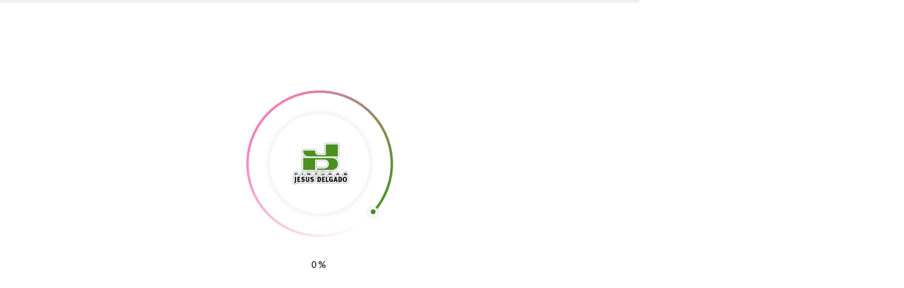

--- FILE ---
content_type: text/html; charset=UTF-8
request_url: https://www.jesusdelgado.es/productos/pinturas-plasticas-valladolid/
body_size: 25117
content:
<!DOCTYPE html>

<html lang="es-ES"
	itemscope 
	itemtype="http://schema.org/Article" 
	prefix="og: http://ogp.me/ns#" >
<head>
<meta http-equiv="x-ua-compatible" content="IE=Edge"/> 
<meta charset="UTF-8" />
<meta name="viewport" content="width=device-width,initial-scale=1.0" />
<title>Pinturas plásticas Valladolid | JESUS DELGADO</title>
<link rel="shortcut icon" href="https://www.jesusdelgado.es/wp-content/uploads/2016/09/favicon.png"/>
<script>
mixajaxurl = "https://www.jesusdelgado.es/wp-admin/admin-ajax.php";
</script>
<!-- html5.js for IE less than 9 -->
<!--[if lt IE 9]>
<script src="https://www.jesusdelgado.es/wp-content/themes/thefox/js/html5.js"></script>
<![endif]-->
<!-- css3-mediaqueries.js for IE less than 9 -->
<!--[if lt IE 9]>
<script src="https://www.jesusdelgado.es/wp-content/themes/thefox/js/css3-mediaqueries.js"></script>
<![endif]-->

<!-- All in One SEO Pack 2.3.12.5 by Michael Torbert of Semper Fi Web Design[281,323] -->
<meta name="description"  content="En Pinturas Jesús Delgado Valladolid tenemos una gran cantidad de colores y tonos, en acabados mate y satinado. pintura económica" />

<meta name="keywords"  content="pintura plastica valladolid,pintura para pintar paredes valladolid,pintura para pintar techos valladolid,pinturas sinteticas valladolid,pinturas acrilicas valladolid,pinturas vinilicas valladolid" />

<link rel="canonical" href="https://www.jesusdelgado.es/productos/pinturas-plasticas-valladolid/" />
<meta property="og:title" content="Pinturas plásticas Valladolid | JESUS DELGADO" />
<meta property="og:type" content="article" />
<meta property="og:url" content="https://www.jesusdelgado.es/productos/pinturas-plasticas-valladolid/" />
<meta property="og:image" content="https://www.jesusdelgado.es/wp-content/uploads/2016/09/jd-logo-loading.png" />
<meta property="og:site_name" content="JESUS DELGADO" />
<meta property="fb:admins" content="100009669400687" />
<meta property="og:description" content="En Pinturas Jesús Delgado Valladolid tenemos una gran cantidad de colores y tonos, en acabados mate y satinado. pintura económica" />
<meta property="article:published_time" content="2017-03-03T15:10:07Z" />
<meta property="article:modified_time" content="2017-05-22T11:15:31Z" />
<meta name="twitter:card" content="summary" />
<meta name="twitter:title" content="Pinturas plásticas Valladolid | JESUS DELGADO" />
<meta name="twitter:description" content="En Pinturas Jesús Delgado Valladolid tenemos una gran cantidad de colores y tonos, en acabados mate y satinado. pintura económica" />
<meta name="twitter:image" content="https://www.jesusdelgado.es/wp-content/uploads/2016/09/jd-logo-loading.png" />
<meta itemprop="image" content="https://www.jesusdelgado.es/wp-content/uploads/2016/09/jd-logo-loading.png" />
			<script>
			(function(i,s,o,g,r,a,m){i['GoogleAnalyticsObject']=r;i[r]=i[r]||function(){
			(i[r].q=i[r].q||[]).push(arguments)},i[r].l=1*new Date();a=s.createElement(o),
			m=s.getElementsByTagName(o)[0];a.async=1;a.src=g;m.parentNode.insertBefore(a,m)
			})(window,document,'script','//www.google-analytics.com/analytics.js','ga');

			ga('create', 'UA-100450659-1', 'auto');
			
			ga('send', 'pageview');
			</script>
<!-- /all in one seo pack -->
<link rel='dns-prefetch' href='//fonts.googleapis.com' />
<link rel='dns-prefetch' href='//s.w.org' />
<link rel="alternate" type="application/rss+xml" title="JESUS DELGADO &raquo; Feed" href="https://www.jesusdelgado.es/feed/" />
		<script type="text/javascript">
			window._wpemojiSettings = {"baseUrl":"https:\/\/s.w.org\/images\/core\/emoji\/2.2.1\/72x72\/","ext":".png","svgUrl":"https:\/\/s.w.org\/images\/core\/emoji\/2.2.1\/svg\/","svgExt":".svg","source":{"concatemoji":"https:\/\/www.jesusdelgado.es\/wp-includes\/js\/wp-emoji-release.min.js?ver=4.7.31"}};
			!function(t,a,e){var r,n,i,o=a.createElement("canvas"),l=o.getContext&&o.getContext("2d");function c(t){var e=a.createElement("script");e.src=t,e.defer=e.type="text/javascript",a.getElementsByTagName("head")[0].appendChild(e)}for(i=Array("flag","emoji4"),e.supports={everything:!0,everythingExceptFlag:!0},n=0;n<i.length;n++)e.supports[i[n]]=function(t){var e,a=String.fromCharCode;if(!l||!l.fillText)return!1;switch(l.clearRect(0,0,o.width,o.height),l.textBaseline="top",l.font="600 32px Arial",t){case"flag":return(l.fillText(a(55356,56826,55356,56819),0,0),o.toDataURL().length<3e3)?!1:(l.clearRect(0,0,o.width,o.height),l.fillText(a(55356,57331,65039,8205,55356,57096),0,0),e=o.toDataURL(),l.clearRect(0,0,o.width,o.height),l.fillText(a(55356,57331,55356,57096),0,0),e!==o.toDataURL());case"emoji4":return l.fillText(a(55357,56425,55356,57341,8205,55357,56507),0,0),e=o.toDataURL(),l.clearRect(0,0,o.width,o.height),l.fillText(a(55357,56425,55356,57341,55357,56507),0,0),e!==o.toDataURL()}return!1}(i[n]),e.supports.everything=e.supports.everything&&e.supports[i[n]],"flag"!==i[n]&&(e.supports.everythingExceptFlag=e.supports.everythingExceptFlag&&e.supports[i[n]]);e.supports.everythingExceptFlag=e.supports.everythingExceptFlag&&!e.supports.flag,e.DOMReady=!1,e.readyCallback=function(){e.DOMReady=!0},e.supports.everything||(r=function(){e.readyCallback()},a.addEventListener?(a.addEventListener("DOMContentLoaded",r,!1),t.addEventListener("load",r,!1)):(t.attachEvent("onload",r),a.attachEvent("onreadystatechange",function(){"complete"===a.readyState&&e.readyCallback()})),(r=e.source||{}).concatemoji?c(r.concatemoji):r.wpemoji&&r.twemoji&&(c(r.twemoji),c(r.wpemoji)))}(window,document,window._wpemojiSettings);
		</script>
		<style type="text/css">
img.wp-smiley,
img.emoji {
	display: inline !important;
	border: none !important;
	box-shadow: none !important;
	height: 1em !important;
	width: 1em !important;
	margin: 0 .07em !important;
	vertical-align: -0.1em !important;
	background: none !important;
	padding: 0 !important;
}
</style>
<link rel='stylesheet' id='layerslider-css'  href='https://www.jesusdelgado.es/wp-content/plugins/LayerSlider/static/css/layerslider.css?ver=5.6.9' type='text/css' media='all' />
<link rel='stylesheet' id='ls-google-fonts-css'  href='https://fonts.googleapis.com/css?family=Lato:100,300,regular,700,900%7COpen+Sans:300%7CIndie+Flower:regular%7COswald:300,regular,700&#038;subset=latin%2Clatin-ext' type='text/css' media='all' />
<link rel='stylesheet' id='contact-form-7-css'  href='https://www.jesusdelgado.es/wp-content/plugins/contact-form-7/includes/css/styles.css?ver=4.7' type='text/css' media='all' />
<link rel='stylesheet' id='cookielawinfo-style-css'  href='https://www.jesusdelgado.es/wp-content/plugins/cookie-law-info/css/cli-style.css?ver=1.5.3' type='text/css' media='all' />
<link rel='stylesheet' id='rs-plugin-settings-css'  href='https://www.jesusdelgado.es/wp-content/plugins/revslider/public/assets/css/settings.css?ver=5.2.6' type='text/css' media='all' />
<style id='rs-plugin-settings-inline-css' type='text/css'>
#rs-demo-id {}
</style>
<link rel='stylesheet' id='style-css'  href='https://www.jesusdelgado.es/wp-content/themes/thefox/style.css?ver=4.7.31' type='text/css' media='all' />
<link rel='stylesheet' id='style_end-css'  href='https://www.jesusdelgado.es/wp-content/themes/thefox/style_end.css?ver=4.7.31' type='text/css' media='all' />
<link rel='stylesheet' id='googlefonts-css'  href='https://fonts.googleapis.com/css?family=Lato%3A100%2C300%2C400%2C600%2C700%2C900%7COpen+Sans%3A700%2C300%2C600%2C400%7CRaleway%3A900%7CPlayfair+Display%7C&#038;ver=4.7.31' type='text/css' media='all' />
<link rel='stylesheet' id='rd_woocommerce-css'  href='https://www.jesusdelgado.es/wp-content/themes/thefox/css/woocommerce.css?ver=4.7.31' type='text/css' media='all' />
<link rel='stylesheet' id='media-queries-css'  href='https://www.jesusdelgado.es/wp-content/themes/thefox/media-queries_wide.css?ver=4.7.31' type='text/css' media='all' />
<link rel='stylesheet' id='rgs-css'  href='https://www.jesusdelgado.es/wp-content/themes/thefox/css/rgs.css?ver=4.7.31' type='text/css' media='all' />
<link rel='stylesheet' id='css3_animations-css'  href='https://www.jesusdelgado.es/wp-content/themes/thefox/css/animations.css?ver=4.7.31' type='text/css' media='all' />
<link rel='stylesheet' id='flexslidercss-css'  href='https://www.jesusdelgado.es/wp-content/themes/thefox/includes/Flexslider/flexslider.css?ver=4.7.31' type='text/css' media='all' />
<link rel='stylesheet' id='font-awesome-thefox-css'  href='https://www.jesusdelgado.es/wp-content/themes/thefox/css/font-awesome.css?ver=4.7.31' type='text/css' media='all' />
<link rel='stylesheet' id='moon-css'  href='https://www.jesusdelgado.es/wp-content/themes/thefox/css/moon.css?ver=4.7.31' type='text/css' media='all' />
<link rel='stylesheet' id='elegant-css'  href='https://www.jesusdelgado.es/wp-content/themes/thefox/css/elegant.css?ver=4.7.31' type='text/css' media='all' />
<link rel='stylesheet' id='prettyphotocss-css'  href='https://www.jesusdelgado.es/wp-content/themes/thefox/includes/prettyPhoto/css/prettyPhoto.css?ver=4.7.31' type='text/css' media='all' />
<link rel='stylesheet' id='js_frontend-css'  href='https://www.jesusdelgado.es/wp-content/themes/thefox/css/thefox_js_composer.css?ver=4.7.31' type='text/css' media='all' />
<link rel='stylesheet' id='zilla-likes-css'  href='https://www.jesusdelgado.es/wp-content/themes/thefox/includes/zilla-likes/styles/zilla-likes.css?ver=4.7.31' type='text/css' media='all' />
<link rel='stylesheet' id='redux-google-fonts-rd_data-css'  href='https://fonts.googleapis.com/css?family=Lato%3A700%2C400&#038;ver=1564396734' type='text/css' media='all' />
<link rel='stylesheet' id='fancybox-css'  href='https://www.jesusdelgado.es/wp-content/plugins/easy-fancybox/fancybox/jquery.fancybox-1.3.8.min.css?ver=1.6' type='text/css' media='screen' />
<script type='text/javascript' src='https://www.jesusdelgado.es/wp-includes/js/jquery/jquery.js?ver=1.12.4'></script>
<script type='text/javascript' src='https://www.jesusdelgado.es/wp-includes/js/jquery/jquery-migrate.min.js?ver=1.4.1'></script>
<script type='text/javascript' src='https://www.jesusdelgado.es/wp-content/plugins/LayerSlider/static/js/greensock.js?ver=1.11.8'></script>
<script type='text/javascript'>
/* <![CDATA[ */
var LS_Meta = {"v":"5.6.9"};
/* ]]> */
</script>
<script type='text/javascript' src='https://www.jesusdelgado.es/wp-content/plugins/LayerSlider/static/js/layerslider.kreaturamedia.jquery.js?ver=5.6.9'></script>
<script type='text/javascript' src='https://www.jesusdelgado.es/wp-content/plugins/LayerSlider/static/js/layerslider.transitions.js?ver=5.6.9'></script>
<script type='text/javascript' src='https://www.jesusdelgado.es/wp-content/plugins/cookie-law-info/js/cookielawinfo.js?ver=1.5.3'></script>
<script type='text/javascript' src='https://www.jesusdelgado.es/wp-content/plugins/revslider/public/assets/js/jquery.themepunch.tools.min.js?ver=5.2.6'></script>
<script type='text/javascript' src='https://www.jesusdelgado.es/wp-content/plugins/revslider/public/assets/js/jquery.themepunch.revolution.min.js?ver=5.2.6'></script>
<script type='text/javascript'>
/* <![CDATA[ */
var wc_add_to_cart_params = {"ajax_url":"\/wp-admin\/admin-ajax.php","wc_ajax_url":"\/productos\/pinturas-plasticas-valladolid\/?wc-ajax=%%endpoint%%","i18n_view_cart":"Ver carrito","cart_url":"https:\/\/www.jesusdelgado.es\/cart\/","is_cart":"","cart_redirect_after_add":"no"};
/* ]]> */
</script>
<script type='text/javascript' src='//www.jesusdelgado.es/wp-content/plugins/woocommerce/assets/js/frontend/add-to-cart.min.js?ver=2.6.4'></script>
<script type='text/javascript' src='https://www.jesusdelgado.es/wp-content/plugins/js_composer/assets/js/vendors/woocommerce-add-to-cart.js?ver=4.12.1'></script>
<meta name="generator" content="Powered by LayerSlider 5.6.9 - Multi-Purpose, Responsive, Parallax, Mobile-Friendly Slider Plugin for WordPress." />
<!-- LayerSlider updates and docs at: https://kreaturamedia.com/layerslider-responsive-wordpress-slider-plugin/ -->
<link rel='https://api.w.org/' href='https://www.jesusdelgado.es/wp-json/' />
<link rel="EditURI" type="application/rsd+xml" title="RSD" href="https://www.jesusdelgado.es/xmlrpc.php?rsd" />
<link rel="wlwmanifest" type="application/wlwmanifest+xml" href="https://www.jesusdelgado.es/wp-includes/wlwmanifest.xml" /> 
<meta name="generator" content="WordPress 4.7.31" />
<meta name="generator" content="WooCommerce 2.6.4" />
<link rel='shortlink' href='https://www.jesusdelgado.es/?p=8467' />
<link rel="alternate" type="application/json+oembed" href="https://www.jesusdelgado.es/wp-json/oembed/1.0/embed?url=https%3A%2F%2Fwww.jesusdelgado.es%2Fproductos%2Fpinturas-plasticas-valladolid%2F" />
<link rel="alternate" type="text/xml+oembed" href="https://www.jesusdelgado.es/wp-json/oembed/1.0/embed?url=https%3A%2F%2Fwww.jesusdelgado.es%2Fproductos%2Fpinturas-plasticas-valladolid%2F&#038;format=xml" />
<!-- Custom Styling -->
<style type="text/css">
#logo_img img{max-width:264px;}.cl_before_logo{margin-right:162px;}.cl_after_logo{margin-left:162px;}.nav_type_9_c #logo_img, .nav_type_9_c .logo_text{margin-left:-132px;}.nav_type_9_c #logo_img,.nav_type_9_c .logo_text{min-width:264px;}#mobile-menu{background:#222533}#mobile-menu ul ul,#mobile-menu #rd_wpml #lang_sel ul ul{background:#2e3244;}#mobile-menu ul ul ul{background:#35384d;}#mobile-menu .mobile-ul-open > a{color:#4d9022}#mobile-menu .mobile-ul-open:after{color:#4d9022 !important;}#mobile-menu .current_page_item{ background:#191b26;}#mobile-menu .current_page_item > a { border-left:2px solid #4d9022;}#mobile-menu ul li a,#mobile-menu #rd_wpml #lang_sel a{color:#ffffff}#mobile-menu .menu-item-has-children:after{color:#5a5d6b;}#mobile-menu ul li li li a{color:#69708f}#mobile-menu ul ul .menu-item-has-children:after{color:#5d637d;}#mobile_menu_search #search input[type=text]{background:#191b26 !important; color:#69708f;}#mobile_menu_search #search input[type=submit]{color:#69708f;}#top_bar,#rd_wpml #lang_sel ul ul{background:#202937;}.topbar_type_1,.topbar_type_1 a,.topbar_type_1 #rd_wpml #lang_sel a{color:#a1b1bc;}.topbar_type_1 strong,.topbar_type_1 .topbar_woocommerce_login.type1 .topbar_sign_in,.topbar_type_1 .topbar_woocommerce_login.type1 .topbar_register,.topbar_type_1 .topbar_woocommerce_login.type1 .topbar_signed_in,.topbar_type_1 #rd_wpml #lang_sel li li a:hover{color:#a1b1bc;}.topbar_type_1 .top_email:before,.topbar_type_1 .top_phone:before,.topbar_type_1 .top_text:before{color:#1abc9c;}.topbar_type_1 .top_email,.topbar_type_1 .top_phone,.topbar_type_1 #header_socials,.topbar_type_1 .header_current_cart{border-right:1px solid #202937; padding-right:20px; padding-left:20px;}.topbar_type_1 .topbar_woocommerce_login{border-right:1px solid #202937; border-left:1px solid #202937; padding-right:20px; padding-left:20px;}.topbar_type_1 #rd_wpml,.topbar_type_1 .top_bar_menu{border-right:1px solid #202937;}.topbar_type_1 .wrapper > div:first-child {border-left:1px solid #202937;}.topbar_type_1 .topbar_woocommerce_login.type1 .topbar_register{ border:1px solid #202937; border-bottom:2px solid #202937}.topbar_type_1 .topbar_woocommerce_login.type2 .topbar_register{ border:1px solid #a1b1bc; background:#a1b1bc; color:#202937;}.topbar_type_1 .topbar_woocommerce_login.type2 .topbar_sign_in,.topbar_type_1 .topbar_woocommerce_login.type2 .topbar_signed_in{ border:1px solid #a1b1bc;}.topbar_type_1 #header_socials a:hover{ color:#a1b1bc;}.topbar_type_2,.topbar_type_2 a,.topbar_type_2 #rd_wpml #lang_sel a{color:#a1b1bc;}.topbar_type_2 strong,.topbar_type_2 .topbar_woocommerce_login.type1 .topbar_sign_in,.topbar_type_2 .topbar_woocommerce_login.type1 .topbar_register,.topbar_type_2 .topbar_woocommerce_login.type1 .topbar_signed_in,.topbar_type_2 #rd_wpml #lang_sel li li a:hover{color:#a1b1bc;}.topbar_type_2 .top_email:before,.topbar_type_2 .top_phone:before,.topbar_type_2 .top_text:before{color:#1abc9c;}.topbar_type_2 .top_email,.topbar_type_2 .top_phone,.topbar_type_2 #header_socials,.topbar_type_2 .header_current_cart{border-right:1px solid #202937; padding-right:20px; padding-left:20px;}.topbar_type_2 .topbar_woocommerce_login{border-right:1px solid #202937; border-left:1px solid #202937; padding-right:20px; padding-left:20px;}.topbar_type_2 { border-top:5px solid #17222d;}.topbar_type_2 #rd_wpml,.topbar_type_2 .top_bar_menu{border-right:1px solid #202937;}.topbar_type_2 .wrapper > div:first-child {border-left:1px solid #202937;}.topbar_type_2 .topbar_woocommerce_login.type1 .topbar_register{ border:1px solid #202937; border-bottom:2px solid #202937}.topbar_type_2 .topbar_woocommerce_login.type2 .topbar_register{ border:1px solid #a1b1bc; background:#a1b1bc; color:#202937;}.topbar_type_2 .topbar_woocommerce_login.type2 .topbar_sign_in,.topbar_type_2 .topbar_woocommerce_login.type2 .topbar_signed_in{ border:1px solid #a1b1bc;}.topbar_type_2 #header_socials a:hover{ color:#a1b1bc;}.topbar_type_3,.topbar_type_3 a,.topbar_type_3 #rd_wpml #lang_sel a{color:#a1b1bc;}.topbar_type_3 strong,.topbar_type_3 .topbar_woocommerce_login.type1 .topbar_sign_in,.topbar_type_3 .topbar_woocommerce_login.type1 .topbar_register,.topbar_type_3 .topbar_woocommerce_login.type1 .topbar_signed_in,.topbar_type_3 #rd_wpml #lang_sel li li a:hover{color:#a1b1bc;}.topbar_type_3 .top_email:before,.topbar_type_3 .top_phone:before,.topbar_type_3 .top_text:before{color:#1abc9c;}.topbar_type_2 { border-top:5px solid #17222d;}.topbar_type_3 .topbar_woocommerce_login.type1 .topbar_register{ border:1px solid #202937; border-bottom:2px solid #202937}.topbar_type_3 .topbar_woocommerce_login.type2 .topbar_register{ border:1px solid #a1b1bc; background:#a1b1bc; color:#202937;}.topbar_type_3 .topbar_woocommerce_login.type2 .topbar_sign_in,.topbar_type_3 .topbar_woocommerce_login.type2 .topbar_signed_in{ border:1px solid #a1b1bc;}.topbar_type_3 #header_socials a:hover{ color:#a1b1bc;}.topbar_type_4,.topbar_type_4 a,.topbar_type_4 #rd_wpml #lang_sel a{color:#a1b1bc;}.topbar_type_4 strong,.topbar_type_4 .topbar_woocommerce_login.type1 .topbar_sign_in,.topbar_type_4 .topbar_woocommerce_login.type1 .topbar_register,.topbar_type_4 .topbar_woocommerce_login.type1 .topbar_signed_in,.topbar_type_4 #rd_wpml #lang_sel li li a:hover{color:#a1b1bc;}.topbar_type_4 .top_email:before,.topbar_type_4 .top_phone:before,.topbar_type_4 .top_text:before{color:#1abc9c;}.topbar_type_4 { border-top:5px solid #17222d;}.topbar_type_4 .topbar_woocommerce_login.type1 .topbar_register{ border:1px solid #202937; border-bottom:2px solid #202937}.topbar_type_4 .topbar_woocommerce_login.type2 .topbar_register{ border:1px solid #a1b1bc; background:#a1b1bc; color:#202937;}.topbar_type_4 .topbar_woocommerce_login.type2 .topbar_sign_in,.topbar_type_4 .topbar_woocommerce_login.type2 .topbar_signed_in{ border:1px solid #a1b1bc;}.topbar_type_4 #header_socials a:hover{ color:#a1b1bc;}.topbar_type_5,.topbar_type_5 a,.topbar_type_5 #rd_wpml #lang_sel a{color:#a1b1bc;}.topbar_type_5 strong,.topbar_type_5 .topbar_woocommerce_login.type1 .topbar_sign_in,.topbar_type_5 .topbar_woocommerce_login.type1 .topbar_register,.topbar_type_5 .topbar_woocommerce_login.type1 .topbar_signed_in,.topbar_type_5 #rd_wpml #lang_sel li li a:hover,.topbar_woocommerce_login.type2 .topbar_sign_in:hover,.top_email a:hover{color:#a1b1bc;}.topbar_type_5 .top_email:before,.topbar_type_5 .top_phone:before,.topbar_type_5 .top_text:before{color:#1abc9c; }.topbar_type_5 .top_email,.topbar_type_5 .top_phone,.topbar_type_5 #header_socials,.topbar_type_5 .header_current_cart{border-right:1px solid #202937; padding-right:20px; padding-left:20px;}.topbar_type_5 .topbar_woocommerce_login{border-right:1px solid #202937; border-left:1px solid #202937; padding-right:20px; padding-left:20px;}.topbar_type_5 .wrapper > div:first-child {border-left:1px solid #202937;}.topbar_type_5 #rd_wpml,.topbar_type_5 .top_bar_menu{border-right:1px solid #202937;}.topbar_type_5 { border-top:4px solid #17222d; border-bottom:1px solid #202937}.topbar_type_5 .topbar_woocommerce_login.type1 .topbar_register{ border:1px solid #202937; border-bottom:2px solid #202937}.topbar_type_5 .topbar_woocommerce_login.type2 .topbar_register{ border:1px solid #a1b1bc; background:#a1b1bc; color:#202937;}.topbar_type_5 .topbar_woocommerce_login.type2 .topbar_sign_in,.topbar_type_5 .topbar_woocommerce_login.type2 .topbar_signed_in{ border:1px solid #a1b1bc;}.topbar_type_5 #header_socials a:hover{ color:#a1b1bc;}.header_current_cart .cart-content-tb.tbi-with-border{border:1px solid #202937;}.header_current_cart .cart-content-tb.tbi-with-bg{background:#202937;}.header_current_cart .cart-content-tb:before{color:#1abc9c;}.header_current_cart .cart-content-tb:hover{color:#a1b1bc;}.nav_type_1 ul li a,.nav_type_2 ul li a,.nav_type_3 ul li a,.nav_type_4 ul li a,.nav_type_5 ul li a,.nav_type_6 ul li a,.nav_type_7 ul li a,.nav_type_8 ul li a,.nav_type_9 ul li a,.nav_type_9_c ul li a,.nav_type_10 ul li a,.nav_type_11 ul li a,.nav_type_12 ul li a,.nav_type_13 ul li a,.nav_type_14 ul li a,.nav_type_15 ul li a,.nav_type_16 ul li a,.nav_type_17 ul li a,.nav_type_18 ul li a,.nav_type_19 ul li a,.nav_type_19_f ul li a{font-family:Lato !important; font-size:14px !important; font-weight:700 !important; }.transparent_header{background:rgba(0,0,0,0.8)!important;}.transparent_header{border-bottom:1px solid rgba(255,255,255,0.25)!important;}header,.mt_menu{background:#ffffff;}header.transparent_header.opaque_header{background:#ffffff !important; border-bottom:none!important;}#nav_button:before,#nav_button_alt:before{color:#ffffff;}.logo_text a{color:#ffffff;}.transparent_header .logo_text a{color:#fff;}.transparent_header.opaque_header .logo_text a{color:#ffffff;}.nav_type_1 nav ul,.nav_type_1 .header_current_cart{background:#3d8019;}.nav_type_1 ul li a,.nav_type_1 a#searchtop_img{color:#ffffff;}.nav_type_1 nav ul li a:hover,.nav_type_1 > ul > .current-menu-item > a{color:#3d8019; background:#ffffff;}.nav_type_1 .cart-content:hover,.nav_type_1 #searchtop_img:hover i{color:#3d8019;}header.nav_type_2{border-top:1px solid transparent;}.nav_type_2 nav ul,.nav_type_2 .header_current_cart{background:#3d8019;}.nav_type_2 ul li a,.nav_type_2 a#searchtop_img{color:#ffffff;}.nav_type_2 nav ul li a:hover,.nav_type_2 > ul > .current-menu-item > a,.transparent_header.nav_type_2 nav > ul > .current-menu-item > a,.transparent_header.nav_type_2 nav > ul > li > a:hover{color:#3d8019; border-top:3px solid #3d8019; }.nav_type_2 .cart-content:hover,.nav_type_2 #searchtop_img:hover i{color:#3d8019;}header.nav_type_3{border-top:1px solid transparent;}.nav_type_3 nav ul,.nav_type_3 .header_current_cart{background:#3d8019;}.nav_type_3 ul li a,.nav_type_3 a#searchtop_img{color:#ffffff;}.nav_type_3 nav ul li a:hover,.nav_type_3 > ul > .current-menu-item > a{color:#3d8019; background:#ffffff;}.nav_type_3 .cart-content:hover,.nav_type_3 #searchtop_img:hover i{color:#3d8019;}header.nav_type_4{border-top:1px solid transparent;}.nav_type_4 nav ul,.nav_type_4 .header_current_cart{background:#3d8019;}.nav_type_4 ul li a,.nav_type_4 a#searchtop_img{color:#ffffff;}.nav_type_4 nav ul li a:hover,.nav_type_4  > ul > .current-menu-item > a{color:#3d8019; background:#ffffff;}.nav_type_4 .cart-content:hover,.nav_type_4 #searchtop_img:hover i{color:#3d8019;}.nav_type_5 nav ul,.nav_type_5 .header_current_cart{background:#3d8019;}.nav_type_5 ul li a{color:#ffffff; border-top:5px solid #3d8019;}.nav_type_5 a#searchtop_img{color:#ffffff;}.nav_type_5 nav ul li a:hover,.nav_type_5 > ul > .current-menu-item > a,.transparent_header.nav_type_5 nav > ul > .current-menu-item > a,.transparent_header.nav_type_5 nav > ul > li > a:hover{color:#3d8019; border-top:5px solid #3d8019 !important; }.nav_type_5 .cart-content:hover,.nav_type_5 #searchtop_img:hover i{color:#3d8019;}.nav_type_6 nav ul,.nav_type_6 .header_current_cart{background:#3d8019;}.nav_type_6 ul li a{color:#ffffff; border-top:5px solid #3d8019;}.nav_type_6 a#searchtop_img{color:#ffffff;}.nav_type_6 nav ul li a:hover,.nav_type_6 > ul > .current-menu-item > a,.transparent_header.nav_type_6 nav > ul > .current-menu-item > a,.transparent_header.nav_type_6 nav > ul > li > a:hover{color:#3d8019; border-top:5px solid #3d8019 !important;}.nav_type_6 .cart-content:hover,.nav_type_6 #searchtop_img:hover i{color:#3d8019;}.nav_type_7 nav ul,.nav_type_7 .header_current_cart{background:#3d8019;}.nav_type_7 ul li a,.nav_type_7 a#searchtop_img{color:#ffffff;}.nav_type_7 nav ul li a:hover,.nav_type_7 > ul > .current-menu-item > a{color:#3d8019; background:#ffffff;}.nav_type_7 .cart-content:hover,.nav_type_7 #searchtop_img:hover i{color:#3d8019;}header.nav_type_8{border-top:1px solid transparent;}.nav_type_8 nav ul,.nav_type_8 .header_current_cart{background:#3d8019;}.nav_type_8 ul li a,.nav_type_8 a#searchtop_img{color:#ffffff;}.nav_type_8 nav ul li a:hover,.nav_type_8 > ul > .current-menu-item > a{color:#3d8019; background:#ffffff;}.nav_type_8 .cart-content:hover,.nav_type_8 #searchtop_img:hover i{color:#3d8019;}.nav_type_9 nav ul,.nav_type_9 .header_current_cart{background:#3d8019;}.nav_type_9 ul li a{color:#ffffff; border-top:5px solid rgba(0,0,0,0);}.nav_type_9 a#searchtop_img{color:#ffffff;}.nav_type_9 nav ul li a:hover,.nav_type_9 > ul > .current-menu-item > a,.transparent_header.nav_type_9 nav > ul > .current-menu-item > a,.transparent_header.nav_type_9 nav > ul > li > a:hover{color:#3d8019; border-top:5px solid #3d8019 !important;}.nav_type_9 .cart-content:hover,.nav_type_9 #searchtop_img:hover i{color:#3d8019;}.nav_type_9_c nav ul,.nav_type_9_c .header_current_cart{background:#3d8019;}.nav_type_9_c ul li a{color:#ffffff; border-top:5px solid rgba(0,0,0,0);}.nav_type_9_c a#searchtop_img{color:#ffffff;}.nav_type_9_c nav ul li a:hover,.nav_type_9_c > ul > .current-menu-item > a,.transparent_header.nav_type_9_c nav > ul > .current-menu-item > a,.transparent_header.nav_type_9_c nav > ul > li > a:hover{color:#3d8019; border-top:5px solid #3d8019 !important;}.nav_type_9_c .header_current_cart,.nav_type_9_c #searchtop{display:none !important;}.nav_type_10 nav ul,.nav_type_10 .header_current_cart{background:#3d8019;}.nav_type_10 ul li a{color:#ffffff; border-top:5px solid rgba(0,0,0,0);}.nav_type_10 a#searchtop_img{color:#ffffff;}.nav_type_10 nav ul li a:hover,.nav_type_10 > ul > .current-menu-item > a,.transparent_header.nav_type_15 nav > ul > .current-menu-item > a,.transparent_header.nav_type_15 nav > ul > li > a:hover{color:#3d8019; border-top:5px solid #3d8019 !important;}.nav_type_10 .cart-content:hover,.nav_type_10 #searchtop_img:hover i{color:#3d8019;}.nav_type_11 nav ul,.nav_type_11 .header_current_cart{background:#3d8019;}.nav_type_11 ul li a{color:#ffffff; border:1px solid rgba(0,0,0,0);}.nav_type_11 a#searchtop_img{color:#ffffff;}.nav_type_11 nav ul li a:hover,.nav_type_11 > ul > .current-menu-item > a,.transparent_header.nav_type_11 nav > ul > .current-menu-item > a,.transparent_header.nav_type_11 nav > ul > li > a:hover{color:#3d8019; border:1px solid #3d8019 !important; background:#ffffff;}.nav_type_11 .cart-content:hover,.nav_type_11 #searchtop_img:hover i{color:#3d8019;}.nav_type_12 nav ul,.nav_type_12 .header_current_cart{background:#3d8019;}.nav_type_12 ul li a{color:#ffffff; border:2px solid rgba(0,0,0,0);}.nav_type_12 a#searchtop_img{color:#ffffff;}.nav_type_12 nav ul li a:hover,.nav_type_12 > ul > .current-menu-item > a,.transparent_header.nav_type_12 nav > ul > .current-menu-item > a,.transparent_header.nav_type_12 nav > ul > li > a:hover{color:#3d8019; border:2px solid #3d8019 !important; background:#ffffff;}.nav_type_12 .cart-content:hover,.nav_type_12 #searchtop_img:hover i{color:#3d8019;}header.nav_type_13{border-top:2px solid transparent;}.nav_type_13 nav ul,.nav_type_13 .header_current_cart{background:#3d8019;}.nav_type_13 ul li a,.nav_type_13 a#searchtop_img{color:#ffffff;}.nav_type_13 nav ul li a:hover,.nav_type_13 > ul > .current-menu-item > a{color:#3d8019; background:#ffffff;}.nav_type_13 .cart-content:hover,.nav_type_13 #searchtop_img:hover i{color:#3d8019;}header.nav_type_14{border-top:5px solid transparent;}.nav_type_14 nav ul,.nav_type_1 .header_current_cart{background:#3d8019;}.nav_type_14 ul li a,.nav_type_14 a#searchtop_img{color:#ffffff;}.nav_type_14 nav ul li a:hover,.nav_type_14 > ul > .current-menu-item > a{color:#3d8019; background:#ffffff;}.nav_type_14 .cart-content:hover,.nav_type_14 #searchtop_img:hover i{color:#3d8019;}.header_bottom_nav.transparent_header.opaque_header{background:#3d8019 !important;}header.nav_type_15,.header_bottom_nav.nav_type_15{border-top:1px solid transparent;}.header_bottom_nav.nav_type_15{background:#3d8019;}.nav_type_15 ul li a{color:#ffffff; border-right:1px solid transparent}.nav_type_15 ul li:first-child a{border-left:1px solid transparent} .nav_type_15 nav ul li a:hover,.nav_type_15 > ul > .current-menu-item > a{color:#3d8019; background:#ffffff;}header #header_socials a,.nav_type_15 a#searchtop_img{color:#ffffff;}header #header_socials a:hover{color:#3d8019;}.header_bottom_nav.nav_type_15 .cart-content:hover,.header_bottom_nav.nav_type_15 #searchtop_img:hover i{color:#3d8019;}.header_bottom_nav.nav_type_16{border-top:1px solid transparent;}.header_bottom_nav.nav_type_16{background:#3d8019;}.nav_type_16 ul li a,.nav_type_16 a#searchtop_img{color:#ffffff;}.nav_type_16 nav ul li a:hover,.nav_type_16 > ul > .current-menu-item > a{color:#3d8019; background:#ffffff;}.header_bottom_nav.nav_type_16 .cart-content:hover,.header_bottom_nav.nav_type_16 #searchtop_img:hover i{color:#3d8019;}.header_bottom_nav.nav_type_17{border-top:1px solid transparent;}.header_bottom_nav.nav_type_17{background:#3d8019;}.nav_type_17 ul li a,.nav_type_17 a#searchtop_img{color:#ffffff;}.nav_type_17 nav ul li a:hover,.nav_type_17 > ul > .current-menu-item > a,.transparent_header.nav_type_17 nav > ul > .current-menu-item > a,.transparent_header.nav_type_17 nav > ul > li > a:hover{color:#3d8019; border-top:3px solid #3d8019 !important;}.header_bottom_nav.nav_type_17 .cart-content:hover,.header_bottom_nav.nav_type_17 #searchtop_img:hover i{color:#3d8019;}.header_bottom_nav.nav_type_18{border-top:1px solid transparent;}.header_bottom_nav.nav_type_18{background:#3d8019;}.nav_type_18 ul li a,.nav_type_18 a#searchtop_img{color:#ffffff;}.nav_type_18 nav ul li a:hover,.nav_type_18 > ul >.current-menu-item > a{color:#3d8019; background#ffffff;}.header_bottom_nav.nav_type_18 .cart-content:hover,.header_bottom_nav.nav_type_18 #searchtop_img:hover i{color:#3d8019;}.nav_type_19 ul li a,.nav_type_19_f ul li a{color:#ffffff;}.nav_type_19 ul > li > a,.nav_type_19_f ul > li > a{border-bottom:1px solid transparent;}.nav_type_19 ul ul li a,.nav_type_19_f ul ul li a{border-right:1px solid transparent;}#edge-search-form .search_button_icon{color:#ffffff;}.nav_type_19 ul li a:hover,.nav_type_19 > ul > .current-menu-item > a,.nav_type_19_f ul li a:hover,.nav_type_19_f > ul > .current-menu-item > a{color:#3d8019;}.nav_type_19 .cart-content:hover,.nav_type_19 #searchtop_img:hover i,.nav_type_19_f .cart-content:hover,.nav_type_19_f #searchtop_img:hover i{color:#3d8019;}#fixed_header_socials a{color:#ffffff;}#fixed_header_socials a{border:1px solid transparent;}.fixed_header_left{border-right:1px solid #ecf0f1;}#edge-search-form input[type=text]{border:1px solid transparent; background:#ffffff;}ul.header_current_cart li .cart-content{color:#ffffff; font-weight: normal;}.transparent_header.opaque_header nav > ul > li > a, .transparent_header.opaque_header .cart-content{color:#ffffff !important;}.transparent_header.opaque_header nav > ul > li > a:hover,.transparent_header nav > ul > .current-menu-item > a,.transparent_header.opaque_header nav > ul > .current-menu-item > a,.transparent_header nav > ul > li > a:hover{color:#3d8019 !important;}#header_container nav .rd_megamenu ul ul li a, .rd_megamenu ul ul li a,#header_container nav ul ul li a{font-family:Lato !important; font-size:13px !important; font-weight:400 !important; line-height:14px !important; }ul.header_cart_dropdown,.header_cart_dropdown .button,#search-form,#search-form.pop_search_form #ssform,.child_pages_ctn li,#header_container nav ul li ul,#header_container nav ul li ul a{background:#4d9022;}#header_container nav .rd_megamenu ul li a, .rd_megamenu ul li a,.header_cart_dropdown ul.cart_list li a,.header_cart_dropdown .widget_shopping_cart_content .rd_cart_buttons a{color:#4d9022;}.header_cart_dropdown, #header_container nav .rd_megamenu ul ul li a, .rd_megamenu ul ul li a,#header_container nav ul ul li a,.header_cart_dropdown .rd_clear_btn,.header_cart_dropdown .total,#search-form.pop_search_form #ssform,.child_pages_ctn a{color:#ffffff;}.header_cart_dropdown .quantity,.header_cart_dropdown .product_list_widget span.amount,.header_cart_dropdown .total .amount,.search_button_icon{color:#4d9022;}.header_cart_dropdown ul.cart_list li a.remove:hover,.child_pages_ctn a:hover{background:#4d9022; color:#4d9022;}.header_cart_dropdown ul.cart_list li a:hover{color:#4d9022;}.header_cart_dropdown .rd_clear_btn:hover{color:#4d9022;}ul.header_cart_dropdown,#search-form.pop_search_form #ssform{border:1px solid #114200;}#header_container nav ul ul .current-menu-item li a, #header_container nav ul ul li a{border-left:1px solid #114200;}#header_container .fixed_header_left nav ul ul ul li a{border-left:1px solid #114200 !important;}#header_container .fixed_header_left nav ul ul .current-menu-item li a, #header_container .fixed_header_left nav ul ul li a{border-right:1px solid #114200 !important;}#header_container .fixed_header_left nav ul ul, #header_container .fixed_header_left nav ul ul{border-top:1px solid #114200 !important;}#header_container nav ul ul li,ul.header_cart_dropdown ul.product_list_widget li.child_pages_ctn a{border-bottom:1px solid #114200;}#header_container .rd_megamenu ul li ul,.header_cart_dropdown .clear_total{border-top:1px solid #114200;}#header_container nav ul ul,.widget_shopping_cart_content,#search-form{border-top:3px solid #4d9022;}.current_item_number{background:#4d9022;}.rd_cart_buttons{background:#4d9022;}.header_cart_dropdown .button{background:#4d9022; border:2px solid #4d9022  !important;}.header_cart_dropdown .widget_shopping_cart_content .rd_cart_buttons .button:hover{background:#4d9022; border:2px solid #4d9022 !important; color:#4d9022;}.current_item_number:before{border-color: transparent #4d9022 transparent;}.header_cart_dropdown ul.cart_list li a.remove{background:#ffffff;}#header_container nav ul ul li a:hover,#header_container nav ul ul li.current-menu-item a{background:#114200; color:#4d9022;}#header_container nav ul ul .mm_widget_area{border:none!important; border-left:1px solid #114200 !important;}#header_container nav .rd_megamenu .mm_widget_area .rd_megamenu_widget_area .product_list_widget a{color:#4d9022;}#header_container nav .rd_megamenu .mm_widget_area .rd_megamenu_widget_area .product_list_widget a:hover{color:#4d9022;}#header_container nav .rd_megamenu .mm_widget_area .rd_megamenu_widget_area .sb_widget h3{color:#4d9022}#header_container nav .rd_megamenu .mm_widget_area .rd_megamenu_widget_area #lang_sel a{color:#ffffff; background:#4d9022; border:1px solid #114200}#header_container nav .rd_megamenu .mm_widget_area .rd_megamenu_widget_area #lang_sel a:hover{color:#4d9022;}#header_container nav .rd_megamenu .mm_widget_area .rd_megamenu_widget_area .widget_recent_entries ul li{border-bottom:1px solid #114200}#header_container nav .rd_megamenu .mm_widget_area .rd_megamenu_widget_area .widget_recent_entries ul li a{color:#ffffff}#header_container nav .rd_megamenu .mm_widget_area .rd_megamenu_widget_area .widget_recent_entries ul li a:hover{color:#4d9022}#header_container nav .rd_megamenu .mm_widget_area .rd_megamenu_widget_area #recentcomments li{border-bottom:1px solid #114200}#header_container nav .rd_megamenu .mm_widget_area .rd_megamenu_widget_area #recentcomments li a{color:#4d9022;}#header_container nav .rd_megamenu .mm_widget_area .rd_megamenu_widget_area #recentcomments li a:hover{color:#4d9022;}#header_container nav .rd_megamenu .mm_widget_area .rd_megamenu_widget_area .rd_widget_recent_entries li{border-bottom:1px solid #114200}#header_container nav .rd_megamenu .mm_widget_area .rd_megamenu_widget_area .w_comment a{color:#ffffff;}#header_container nav .rd_megamenu .mm_widget_area .rd_megamenu_widget_area .w_comment a:hover{color:#4d9022;}#header_container nav .rd_megamenu .mm_widget_area .rd_megamenu_widget_area .widget_recent_entry h4 a{color:#4d9022;}#header_container nav .rd_megamenu .mm_widget_area .rd_megamenu_widget_area .widget_recent_entry h4 a:hover{color:#4d9022;}#header_container nav .rd_megamenu .mm_widget_area .rd_megamenu_widget_area .widget_archive ul li,#header_container nav .rd_megamenu .mm_widget_area .rd_megamenu_widget_area .widget_meta ul li{border-bottom:1px solid #114200}#header_container nav .rd_megamenu .mm_widget_area .rd_megamenu_widget_area .widget_archive ul li a,#header_container nav .rd_megamenu .mm_widget_area .rd_megamenu_widget_area .widget_meta ul li a{color:#ffffff;}#header_container nav .rd_megamenu .mm_widget_area .rd_megamenu_widget_area .widget_archive ul li a:hover,#header_container nav .rd_megamenu .mm_widget_area .rd_megamenu_widget_area .widget_meta ul li a:hover{color:#4d9022;}#header_container nav .rd_megamenu .mm_widget_area .rd_megamenu_widget_area .page_item a, #header_container nav .rd_megamenu .mm_widget_area .rd_megamenu_widget_area .menu-item a{border-bottom:1px solid #114200; color:#ffffff;}#header_container nav .rd_megamenu .mm_widget_area .rd_megamenu_widget_area .page_item a:hover, #header_container nav .rd_megamenu .mm_widget_area .rd_megamenu_widget_area .menu-item a:hover,#header_container nav .rd_megamenu .mm_widget_area .rd_megamenu_widget_area .current_page_item a,#header_container nav .rd_megamenu .mm_widget_area .rd_megamenu_widget_area .current_page_item a{color:#4d9022; }#header_container nav .rd_megamenu .mm_widget_area .rd_megamenu_widget_area .page_item a:before, #header_container nav .rd_megamenu .mm_widget_area .rd_megamenu_widget_area .menu-item a:before { color:#4d9022;}#header_container nav .rd_megamenu .mm_widget_area .rd_megamenu_widget_area #wp-calendar caption{background:#4d9022; color:#4d9022}#header_container nav .rd_megamenu .mm_widget_area .rd_megamenu_widget_area #wp-calendar{border:1px solid #114200}#wp-calendar th{color:#4d9022;}#header_container nav .rd_megamenu .mm_widget_area .rd_megamenu_widget_area #wp-calendar tbody td a{color:#fff; background:#4d9022;}#header_container nav .rd_megamenu .mm_widget_area .rd_megamenu_widget_area #wp-calendar tbody td a:hover{color:#fff; background:#4d9022;}#header_container nav .rd_megamenu .mm_widget_area .rd_megamenu_widget_area #wp-calendar td#next a:hover:after,#header_container nav .rd_megamenu .mm_widget_area .rd_megamenu_widget_area #wp-calendar td#prev a:hover:after{background:#4d9022;}body,#jprePercentage{color:#444444}body a,.hl_color,#sidebar #search input[type=submit]:hover,.wpb_widgetised_column #search input[type=submit]:hover,.strong_colored strong{color:#e2007a}body a:hover{color:#4d9022}h1,h2,h3,h4,h5,h6{color:#000000}.partners_left, .partners_right{background:#000000}blockquote{background:#ffffff}#to_top:hover,.b-read-now:hover{background:#e2007a}::-webkit-input-placeholder{color:#a1b1bc}:-moz-placeholder{color:#a1b1bc}::-moz-placeholder{color:#a1b1bc}:-ms-input-placeholder{color:#a1b1bc}#sidebar #search input[type=submit],.wpb_widgetised_column #search input[type=submit]{color:#a1b1bc}input[type=text], input[type=email], input[type=password], textarea,#coupon_code{color:#a1b1bc; border:1px solid #eceef0; background:#ffffff;}input[type="checkbox"]{color:#ffffff; border:1px solid #eceef0; background:#ffffff;}input[type=checkbox]:checked{color:#ffffff; border:1px solid #e24f9e; background:#e24f9e;}.flex-direction-nav li a{color:#000000; background:#ffffff;}.wpb_text_column ol li:before{background:#444444}.wpb_text_column ol li:hover:before{background:#e2007a}blockquote{ border:1px solid #ecf0f1; }blockquote:before,.post-password-form input[type=submit]{ background:#e2007a; }.code_box_ctn{ background:#f9fafb; }.wp-caption{ background:#f9fafb; border:1px solid #ecf0f1; }.tp-caption a {color: #fff;}.tp-caption a:hover { color: #fff;}.tp-bannertimer{background: #4d9022; background: -moz-linear-gradient(left,  #4d9022 0%, #e24f9e 100%); background: -webkit-gradient(linear, left top, right top, color-stop(0%,#4d9022), color-stop(100%,#e24f9e)); background: -webkit-linear-gradient(left,  #4d9022 0%,#e24f9e 100%); background: -o-linear-gradient(left,  #4d9022 0%,#e24f9e 100%); background: -ms-linear-gradient(left,  #4d9022 0%,#e24f9e 100%); background: linear-gradient(to right,  #4d9022 0%,#e24f9e 100%); filter: progid:DXImageTransform.Microsoft.gradient( startColorstr="#4d9022", endColorstr="#e24f9e",GradientType=1 );} .page_title_ctn{border-bottom:1px solid #ffffff;  }.page_title_ctn h1{color:#ffffff; }#crumbs a,#crumbs span{color:#ffffff; }.rd_child_pages{color:#ffffff; border:1px solid #ffffff; background:transparent;}.search_results strong{color:#e2007a; }.search_sf .rd_search_sc #search input[type=submit]{background:#000000 !important;}.search_sf .rd_search_sc #search input[type=submit]:hover{background:#4d9022 !important;}.post_single .post-title h2 a,.blog_related_post .post-title h2 a,.logged-in-as a{color:#000000}.post_single .post-title h2 a:hover,.blog_related_post .post-title h2 a:hover{color:#4d9022}.mejs-container .mejs-controls,.audio_ctn{background:#444444 !important;}.mejs-controls .mejs-time-rail .mejs-time-current{background:#000000 !important; }.mejs-controls .mejs-horizontal-volume-slider .mejs-horizontal-volume-current{background:#4d9022 !important; }.post_quote_text,.post_quote_author,.post_single_business .post_quote_text:after{background:#e2007a; color:#ffffff!important;}.post-info a{color:#444444}.post_single .post-info a:hover{color:#4d9022}.single_post_navigation,.post-info{border-bottom:1px solid #ecf0f1}.single_post_navigation_bottom{border-top:1px solid #ecf0f1}.tags_icon{background:#2c3e50; color:#ffffff;}.single_post_tags{border:1px solid #eceef0; background:#ffffff;}.shareicons_icon{background:#e2007a; color:#ffffff;}.single_post_share_icon{border:1px solid #eceef0; background:#ffffff;}.single_post_share_icon .share-box li a{color:#a1b1bc;}.single_post_share_icon .share-box li a:hover{color:#e2007a !important;}#author-bio{border:1px solid #eceef0; background:#f9fafb; color:#a1b1bc; box-shadow:0 0px 0px #ffffff, 0 4px 0 -1px #ffffff, 0 0px 0px 0px #ffffff,0 0px 0px #ffffff, 0 4px 0 0px #ecf0f1, 0px 0px 0px 0px #ffffff;}#author-info h3{color:#2c3e50;}.author_posts_link{color:#a1b1bc;}.author_posts_link:hover{color:#e2007a;}.comment_ctn{border:1px solid #eceef0; background:#ffffff; color:#a1b1bc; box-shadow:0 0px 0px #ffffff, 0 4px 0 -1px #ffffff, 0 0px 0px 0px #ffffff,0 0px 0px #ffffff, 0 4px 0 0px #ecf0f1, 0px 0px 0px 0px #ffffff;}#business_comments #comments ul li .details span.Reply a{border:1px solid #eceef0; background:#ffffff; color:#a1b1bc;}.comment_count h3 a{color:#000000}#comments ul li .details span.author a,#comments ul li .details span.author{color:#2c3e50}#comments ul li .details span.date a{color:#a1b1bc}#comments ul li .details span.Reply a{background:#a1b1bc; color:#ffffff}#comments ul li .details span.Reply a:hover{background:#222533; color:#ffffff}#business_comments #comments ul li .comment_ctn{border-bottom:1px solid #ecf0f1;}#comments > ul > li ul{border-left:1px solid #ecf0f1}#comments ul li li .comment_ctn:before{background:#ecf0f1;}input.single_post_author,input.single_post_email,input.single_post_url,.single_post_comment{background:#f9fafb}input.single_post_author:focus,input.single_post_email:focus,input.single_post_url:focus,.single_post_comment:focus{background:#ffffff}#add-comment input#submit{background:#000000; color:#ffffff}#add-comment input#submit:hover{background:#4d9022; color:#ffffff}#business_comments #add-comment input#submit,#respond input#submit{background:#e2007a; color:#ffffff}#business_comments #add-comment input#submit:hover,,#respond input#submit:hover{background:#4d9022; color:#ffffff}#business_comments #comments ul li .details span.Reply a:hover{background:#e2007a !important; color:#ffffff; border-color:#e2007a;}.blog_related_post .more-link{border:1px solid #000000; color:#000000; background:#ffffff;}.blog_related_post .more-link:hover{color:#ffffff; background:#000000;}.cbp_type03 .rp_left,.cbp_type03 .rp_right{background:#000000}.cbp_type03 .rp_left:hover,.cbp_type03 .rp_right:hover{background:#4d9022}.cbp_type03 .blog_related_post .more-link:hover{background:#4d9022; border-color:#4d9022;}.cbp_type05 .rp_left,.cbp_type05 .rp_right,.cbp_type08 .rp_left,.cbp_type08 .rp_right{background:#e2007a}.cbp_type05 .rp_left:hover,.cbp_type05 .rp_right:hover,.cbp_type08 .rp_left:hover,.cbp_type08 .rp_right:hover{background:#222533}.cbp_type05 .carousel_recent_post .blog_box_content,.cbp_type08 .carousel_recent_post .blog_box_content{color:#444444}.cbp_type05 .carousel_recent_post h5.widget_post_title a,.cbp_type08 .carousel_recent_post h5.widget_post_title a{color:#000000}.cbp_type05 .carousel_recent_post:hover .blog_box_content,.cbp_type05 .blog_post_link_ctn,.cbp_type08 .carousel_recent_post:hover .blog_box_content,.cbp_type08 .blog_post_link_ctn{background:#000000; color:#a1b1bc;}.cbp_type05 .carousel_recent_post:hover h5.widget_post_title a,.cbp_type08 .carousel_recent_post:hover h5.widget_post_title a{color:#ffffff}.cbp_type06 .rp_left,.cbp_type06 .rp_right{background:#444444}.cbp_type06 .rp_left:hover,.cbp_type06 .rp_right:hover{background:#000000}.cbp_type06 .carousel_recent_post .blog_box_content{color:#444444}.cbp_type06 .carousel_recent_post h5.widget_post_title a{color:#000000}.cbp_type06 a.more-link{background:#444444; color:#fff;}.cbp_type06 a.more-link:after{background:#000000; color:#fff;}.cbp_type06 a.more-link:hover{background:#e2007a; color:#fff;}.cbp_type06 a.more-link:hover:after{
background: rgba(0, 0, 0, 0.21); color:#fff;}.sp_left:hover,.sp_right:hover{background:#e2007a; border-color:#e2007a;}.sb_widget h3{color:#000000}.sb_widget > h3:before{border-top:7px solid #e2007a; border-bottom:7px solid #e24f9e;}#sidebar #lang_sel a,.wpb_widgetised_column #lang_sel a{color:#444444; background:#ffffff; border:1px solid #ecf0f1}#sidebar #lang_sel a:hover,.wpb_widgetised_column #lang_sel a:hover{color:#000000;}#sidebar .widget_recent_entries ul li,.wpb_widgetised_column .widget_recent_entries ul li{border-bottom:1px solid #ecf0f1}#sidebar .widget_recent_entries ul li a,.wpb_widgetised_column .widget_recent_entries ul li a{color:#444444}#sidebar .widget_recent_entries ul li a:hover,.wpb_widgetised_column .widget_recent_entries ul li a:hover{color:#e2007a}#sidebar #recentcomments li,.wpb_widgetised_column #recentcomments li{border-bottom:1px solid #ecf0f1}#sidebar #recentcomments li a,.wpb_widgetised_column #recentcomments li a,#sidebar .tweets li a,.wpb_widgetised_column .tweets li a{color:#000000;}#sidebar #recentcomments li a:hover,.wpb_widgetised_column  #recentcomments li a:hover{color:#4d9022;}#sidebar .rd_widget_recent_entries li,.wpb_widgetised_column .rd_widget_recent_entries li,#sidebar  .tweets li,.wpb_widgetised_column .tweets li{border-bottom:1px solid #ecf0f1}#sidebar .tagcloud a ,.wpb_widgetised_column .tagcloud a {border:1px solid #ecf0f1; color:#444444}#sidebar .tagcloud a:hover,.wpb_widgetised_column .tagcloud a:hover{background:#e2007a; border-color:#e2007a; color:#ffffff;}#sidebar .w_comment a,.wpb_widgetised_column .w_comment a{color:#444444;}#sidebar .w_comment a:hover,.wpb_widgetised_column .w_comment a:hover{color:#e2007a;}#sidebar .widget_recent_entry h4 a,.wpb_widgetised_column .widget_recent_entry h4 a{color:#000000;}#sidebar .widget_recent_entry h4 a:hover,.wpb_widgetised_column .widget_recent_entry h4 a:hover{color:#e2007a;}#sidebar .widget_archive ul li,#sidebar .widget_meta ul li,.wpb_widgetised_column .widget_archive ul li,.wpb_widgetised_column .widget_meta ul li{border-bottom:1px solid #ecf0f1}#sidebar .widget_archive ul li a,#sidebar .widget_meta ul li a,.wpb_widgetised_column  .widget_archive ul li a,.wpb_widgetised_column .widget_meta ul li a{color:#444444;}#sidebar .widget_archive ul li a:hover,#sidebar .widget_meta ul li a:hover,.wpb_widgetised_column .widget_archive ul li a:hover,.wpb_widgetised_column .widget_meta ul li a:hover{color:#e2007a;}#sidebar .page_item a, #sidebar .menu-item a,.wpb_widgetised_column .page_item a,.wpb_widgetised_column .menu-item a{border-bottom:1px solid #ecf0f1; color:#444444;}#sidebar .page_item a:hover, #sidebar .menu-item a:hover,#sidebar .current_page_item a,#sidebar .current_page_item a,.wpb_widgetised_column .page_item a:hover,.wpb_widgetised_column .menu-item a:hover,.wpb_widgetised_column .current_page_item a{color:#e2007a; }#sidebar .page_item a:before, #sidebar .menu-item a:before,.wpb_widgetised_column .page_item a:before,.wpb_widgetised_column .menu-item a:before{ color:#e2007a;}#wp-calendar caption{background:#000000; color:#ffffff}#wp-calendar{border:1px solid #ecf0f1}#wp-calendar th{color:#e2007a;}#wp-calendar tbody td a{color:#fff; background:#e2007a;}#wp-calendar tbody td a:hover{color:#fff; background:#e2007a;}#wp-calendar td#next a:hover:after,#wp-calendar td#prev a:hover:after{background:#e2007a;}.rd_widget_recent_entries .thumbnail a:before,.port_tn a:before,.rd_widget_recent_entries_f .thumbnail a:before{background:#e2007a;}.single_port_navigation,.port_details_full_information .item_details_info{border-bottom:1px solid #ecf0f1;}.all_projects_btn{color:#444444;}.next_project{border:1px solid #ecf0f1; background:#ecf0f1; color:#000000;}.next_project:hover{border:1px solid #222533; background:#222533; color:#fff;}.previous_project{border:1px solid #444444; background:#ffffff; color:#444444;}.previous_project:hover{border:1px solid #4d9022; background:#4d9022; color:#fff;}.port_details_subtitle{color:#e2007a;}.port_meta{border-bottom:1px solid #ecf0f1;}.next_project{border-bottom:1px solid #ecf0f1;}.port_vp a{background:#000000;}.port_vp a:hover{background:#4d9022; color:#fff;}.single_staff_meta{border-top:1px solid #ecf0f1;}#member_email a:hover, .sc-share-box #member_email a, .single_staff_social #member_email a,.share_icons_business .share-box #member_email a{background:#e2007a;}.product_filtering {border-bottom:1px solid #ecf0f1}.filter_param,.filter_param li ul{background:#ffffff; border:1px solid #eceef0; color:#a1b1bc;}.filter_param strong{color:#2c3e50;}.current_li:after{border-left:1px solid #eceef0;}.filter_param.filter_param_sort{background:#a1b1bc; border:1px solid #a1b1bc;}.filter_param.filter_param_sort a{color:#ffffff}.filter_param.filter_param_order a,.filter_param.filter_param_count a{color:#a1b1bc}.filter_param.filter_param_order a:hover,.filter_param.filter_param_count a:hover{color:#222533}.shop_two_col,.shop_three_col,.shop_four_col,.caroufredsel_wrapper .inner_product,.woocommerce .products li{color:#a1b1bc; background:#ffffff; border:1px solid #eceef0;}.custom_cart_button a{color:#a1b1bc;}.custom_cart_button a:hover{color:#222533;}.product_box {border-top:1px solid #eceef0; border-bottom:1px solid #eceef0;}.product_box h3{color:#2c3e50;}.product_box h3:hover{color:#e2007a;}.product_box .price{color:#a1b1bc;}.product_box .price del{color:#a1b1bc !important;}.product_box .price ins{color:#e2007a;}.adding_to_cart_working .icon_status_inner:before{color:#e2007a;}.adding_to_cart_completed .icon_status_inner:before{color:#4d9022;}.single_product_main_image div,.single_products_thumbnails img,.single_product_navigation .previous_product,.single_product_navigation .next_product {border:1px solid #ecf0f1 }.single_product_navigation .previous_product:hover,.single_product_navigation .next_product:hover{border:1px solid #222533; background:#222533; color:#ffffff }.single_products_thumbnails img.selected{border:1px solid #e2007a }.product_nav_left:hover,.product_nav_right:hover{background:#e2007a }.product_title.entry-title,.woocommerce-tabs ul li a,.related h2,.single_product_navigation .previous_product,.single_product_navigation .next_product,.woocommerce-page #reviews #comments ol.commentlist li .comment-text p.meta strong, .woocommerce-page #reviews #comments h2,.show_review_form.button {color:#000000 }.summary.entry-summary .price,.summary.entry-summary .price del,.show_review_form.button,.woocommerce-page #reviews #comments ol.commentlist li .comment-text p.meta{color:#444444 }.summary.entry-summary .price ins,.woocommerce-product-rating .woocommerce-review-link,.custom_cart_button .button.add_to_cart_button.product_type_simple.added{color:#e2007a }.woocommerce-product-rating .woocommerce-review-link:hover{color:#4d9022 }button.single_add_to_cart_button.button.alt{color:#000000; background:#ffffff; border:2px solid #000000; }button.single_add_to_cart_button.button.alt:hover{color:#ffffff; background:#4d9022; border:2px solid #4d9022; }.single_product_navigation{border-top:1px solid #ecf0f1 }.related_left, .related_right,.upsells_left, .upsells_right{border:1px solid #eceef0; color:#a1b1bc ; background:#ffffff;}.related_left:hover, .related_right:hover,.upsells_left:hover, .upsells_right:hover{border:1px solid #e24f9e; color:#ffffff ; background:#e24f9e;}.woo-share-box ul li a,.woo_img_next,.woo_img_prev{background:#ecf0f1; color:#444444 ;}.woo_img_next:hover,.woo_img_prev:hover{background:#222533; color:#ffffff ;}.woocommerce-tabs .tabs li a{border-right:1px solid #ecf0f1 }.woocommerce-tabs,.woocommerce-tabs li.active{border-left:1px solid #ecf0f1 }.woocommerce-tabs li.active{border-bottom:1px solid #ffffff }.woocommerce-tabs .tabs li a{border-top:1px solid #ecf0f1 }.woocommerce-tabs .panel{border:1px solid #ecf0f1 }.woocommerce-page #reviews #comments h2,#reviews #comments ol.commentlist li{border-bottom:1px solid #ecf0f1 !important; }.chosen-container-single .chosen-single,#rd_login_form .inline,.product-description a,.shipping td:last-child{color:#444444}.chosen-container-single .chosen-single,.select2-drop{background:#ffffff}.woocommerce-cart .cart_totals h2, .woocommerce-cart form h2, .woocommerce-checkout .woocommerce h2,.woocommerce form .form-row label, .woocommerce-page form .form-row label,.checkout_steps .active_step,.product-qty,.rd_order_total,.country_to_state,.cross-sells h2,.woocommerce-cart .cart_totals,.shop_table.order_details tfoot,.woocommerce .order_details li strong, .woocommerce-page .order_details li strong{color:#000000}.woocommerce-cart .cart_totals strong, .rd_order_total .total strong,.shop_table.order_details tfoot .amount,.order_complete_ctn h3,.customer_details dd{color:#e2007a;}.woocommerce-checkout input[type=text],.woocommerce-checkout input[type=email],.woocommerce-checkout input[type=password],.woocommerce-checkout textarea,.form-row .chosen-container-single .chosen-single,.woocommerce-checkout .product-name img,.order_and_total_wrapper,.user_current_cart,.woocommerce-page table.cart img,.woocommerce-message, .woocommerce-error, .woocommerce-info,.country_to_state,.shop_table.order_details,.woocommerce .order_details, .woocommerce-page .order_details,#calc_shipping_state,.woocommerce-cart #coupon_code,.woocommerce form .form-row input.input-text,.country_to_state .select2-choice,.state_select .select2-choice,#calc_shipping_state .select2-choice,.select2-drop-active,#braintree-cc-exp-month, #braintree-cc-exp-year{border:1px solid #ecf0f1; color: #444444;}.woocommerce-page input[type=submit],.customer_details_next,.rd_create_acc,#place_order,.rd_coupon_form .alt2,.coupon input.button.alt2,#review_form  input[type=submit],.woocommerce .addresses .title .edit, .woocommerce-page .addresses .title .edit {background:#e2007a; color:#ffffff;}.cart_details_back,.customer_details_back,#rd_login_form input[type=submit],.rd_guest_acc,.update_cart input.checkout-button.button,.cart-collaterals .shipping_calculator .button,.create_acc_done,.wc-backward{background:#444444; color:#ffffff;}.shop_table thead{background:#ecf0f1; color:#000000;}ul.payment_methods.methods li{border-bottom:1px solid #ecf0f1;}.woocommerce-page .order_details li{border-right:1px solid #ecf0f1;}.cart_totals tr td,.cart_totals tr th{border:1px solid #ecf0f1 !important;}.cart_totals tr td{border-left:none!important;}.cart_totals tr:first-child td,.cart_totals tr:first-child th{border-bottom:none!important;}.cart_totals tr:last-child td,.cart_totals tr:last-child th{border-top:none!important;}.show_review_form.button:hover{color:#222533;}.woocommerce-page input[type=submit]:hover,.customer_details_next:hover,.rd_create_acc:hover,#place_order:hover,.rd_coupon_form .alt2:hover,.coupon input.button.alt2:hover,#review_form input[type=submit]:hover,.woocommerce .addresses .title .edit:hover, .woocommerce-page .addresses .title .edit:hover{background:#4d9022; color:#ffffff;}.cart_details_back:hover,.customer_details_back:hover,.rd_guest_acc:hover,#rd_login_form input[type=submit]:hover,.update_cart input.checkout-button.button:hover,.cart-collaterals .shipping_calculator .button:hover,.wc-backward:hover{background:#222533; color:#ffffff;}.my_account_orders{border:1px solid #ecf0f1;}#sidebar #searchform div #s,.wpb_widgetised_column #searchform div #s{background:#ffffff !important; border:1px solid #eceef0; color:#a1b1bc}#s::-webkit-input-placeholder{color:#a1b1bc}#s:-moz-placeholder{color:#a1b1bc}#s::-moz-placeholder{color:#a1b1bc}#s:-ms-input-placeholder{color:#a1b1bc}.widget_product_search input[type=submit]{background:none!important; color:#a1b1bc}.widget_product_search input[type=submit]:hover{background:none!important; color:#e24f9e}.ui-slider-handle.ui-state-default.ui-corner-all{background:#e2007a}.ui-slider-range.ui-widget-header.ui-corner-all{background:#ecf0f1}.price_slider.ui-slider.ui-slider-horizontal.ui-widget.ui-widget-content.ui-corner-all{border:1px solid #ecf0f1}.price_slider_amount button.button{color:#ffffff; background:#444444;}#sidebar .price_label,.wpb_widgetised_column .price_label{color:#444444}.price_label .to,.price_label .from{color:#000000}#sidebar .widget_price_filter .price_slider_amount .button:hover,.wpb_widgetised_column .widget_price_filter .price_slider_amount .button:hover{background:#222533; color:#ffffff;}.product_list_widget a{color:#000000}ul.product_list_widget li{border-bottom:1px solid #ecf0f1}.product_list_widget span.amount{color:#444444}.product_list_widget ins span.amount{color:#e2007a}#sidebar .cat-item a,.wpb_widgetised_column .cat-item a{color:#000000}#sidebar .cat-item a:hover,.wpb_widgetised_column .cat-item a:hover{color:#4d9022}#sidebar .cat-item,.wpb_widgetised_column .cat-item,#sidebar .cat-item .children,.wpb_widgetised_column .cat-item .children{border-top:1px solid #ecf0f1}#sidebar .cat-item .children .children a,.wpb_widgetised_column .cat-item .children .children a{color:#444444}#sidebar .cat-item .children .children a:hover,.wpb_widgetised_column .cat-item .children .children a:hover{color:#222533}#sidebar .cat-got-children:after,.wpb_widgetised_column .cat-got-children:after{border-color:#444444; color:#444444;}#sidebar .product_list_widget span.amount,.wpb_widgetised_column .product_list_widget span.amount{color:#444444}#sidebar .product_list_widget ins span.amount,.wpb_widgetised_column .product_list_widget ins span.amount{color:#e2007a}#header_container .cart-notification{background:#222533; border-left:5px solid #e2007a;  }#header_container .cart-notification{color:#444444; }#header_container .cart-notification span{color:#ffffff; }.rd_tabs li,.rd_tabs.horizontal .tabs-container{background:#ffffff; }.rd_tabs.horizontal .tabs li,.rd_tabs.horizontal .tabs-container{border:1px solid #ecf0f1; }.rd_tabs.horizontal .tabs li:last-child{border-right:1px solid #ecf0f1 !important; }.rd_tabs.horizontal .active{border-bottom:1px solid #ffffff !important; }.rd_tabs.horizontal.rd_tab_1 li a,.rd_tabs.horizontal.rd_tab_2 li a,.rd_tabs.horizontal.rd_tab_4 li a{color:#444444; }.rd_tabs.horizontal.rd_tab_1 li a:hover,.rd_tabs.horizontal.rd_tab_2 li a:hover,.rd_tabs.horizontal.rd_tab_4 li a:hover{color:#000000; }.rd_tabs.horizontal.rd_tab_1 .active {border-top:3px solid #e2007a; }.rd_tabs.horizontal.rd_tab_1 .active a,.rd_tabs.horizontal.rd_tab_2 .active a,.rd_tabs.horizontal.rd_tab_1 .active a:hover,.rd_tabs.horizontal.rd_tab_2 .active a:hover{color:#e2007a; }.rd_tabs.horizontal.rd_tab_2 .active {border-top:4px solid #e2007a; }.rd_tabs.horizontal.rd_tab_3 .tabs li{background:#444444; }.rd_tabs.horizontal.rd_tab_3 .tabs li a{color:#ffffff; }.rd_tabs.horizontal.rd_tab_3 .tabs li.active {background:#ffffff; }.rd_tabs.horizontal.rd_tab_3 .tabs li.active a{color:#000000; }.rd_tabs.horizontal.rd_tab_4 li.active a{color:#000000; }.rd_tabs.rd_vtab_1 #tabs{border-top:1px solid #ecf0f1; }.rd_tabs.rd_vtab_1 li,.rd_tabs.rd_vtab_1 .tab_content{border:1px solid #ecf0f1; }.rd_tabs.rd_vtab_1 li{background:#f9fafb; }.rd_tabs.rd_vtab_1 li.active,.rd_tabs.rd_vtab_1 .tabs-container{background:#ffffff; }.rd_tabs.rd_vtab_1.rd_vtab_left li.active {border-left:1px solid rgba(0,0,0,0); border-right:1px solid #ffffff;}.rd_tabs.rd_vtab_1.rd_vtab_right li.active {border-right:1px solid rgba(0,0,0,0); border-left:1px solid #ffffff;}.rd_tabs.vertical li a{color:#444444;}.rd_tabs.rd_vtab_1.vertical.rd_vtab_left li a{border-left:5px solid#f9fafb;}.rd_tabs.rd_vtab_1.vertical.rd_vtab_right li a{border-right:5px solid#f9fafb;}.rd_tabs.rd_vtab_1.vertical.rd_vtab_left li.active a{color:#4d9022; border-left:5px solid#e2007a;}.rd_tabs.rd_vtab_1.vertical.rd_vtab_right li.active a{color:#4d9022; border-right:5px solid#e2007a;}.rd_tabs.rd_vtab_2 li{border-bottom:1px solid #ecf0f1; }.rd_tabs.rd_vtab_2 li.active a{color:#e2007a; }.rd_tabs.rd_vtab_2 li{border-bottom:1px solid #ecf0f1; }.rd_tabs.rd_vtab_2.rd_vtab_left .tabs-container{border-left:1px solid #ecf0f1; }.rd_tabs.rd_vtab_2.rd_vtab_left .tab_content{border-left:1px solid #ecf0f1; background:#ffffff;}.rd_tabs.rd_vtab_2.rd_vtab_right .tab_content{border-right:1px solid #ecf0f1; background:#ffffff;}.rd_clear_alert{border:1px solid #ecf0f1; }.thefox_bigloader .loader_button{background:#21C2F8; }#coming_soon_form input[type=button]{background:#1abc9c; }#coming_soon_form input[type=button]:hover{background:#21C2F8; }.thefox_bigloader .loader_tophalf{background: -moz-linear-gradient(left, rgba(52, 192, 191, 0.5) 0%, #1abc9c 100%); background: -webkit-gradient(linear, left top, right top, color-stop(0%,rgba(52, 192, 191, 0.5)) color-stop(100%,#1abc9c)); background: -webkit-linear-gradient(left, rgba(52, 192, 191, 0.5) 0%,#1abc9c 100%); background: -o-linear-gradient(left, rgba(52, 192, 191, 0.5) 0%,#1abc9c 100%); background: -ms-linear-gradient(left, rgba(52, 192, 191, 0.5) 0%,#1abc9c 100%); background: linear-gradient(to right, rgba(52, 192, 191, 0.5) 0%,#1abc9c 100%);}.thefox_bigloader .loader_bottomhalf{background: -moz-linear-gradient(left, rgba(52, 192, 191, 0.5) 1%, rgba(77, 196, 226, 0) 100%); background: -webkit-gradient(linear, left top, right top, color-stop(1%,rgba(52, 192, 191, 0.5)), color-stop(100%,rgba(77, 196, 226, 0))); background: -webkit-linear-gradient(left, rgba(52, 192, 191, 0.5) 1%,rgba(77, 196, 226, 0) 100%); background: -o-linear-gradient(left, rgba(52, 192, 191, 0.5) 1%,rgba(77, 196, 226, 0) 100%); background: -ms-linear-gradient(left, rgba(52, 192, 191, 0.5) 1%,rgba(77, 196, 226, 0) 100%); background: linear-gradient(to right, rgba(52, 192, 191, 0.5) 1%,rgba(77, 196, 226, 0)  100%);}#jpreOverlay .thefox_bigloader .loader_button{background:#4d9022; }#jpreOverlay .thefox_bigloader .loader_tophalf{background: -moz-linear-gradient(left, rgba(226, 0, 122, 0.5) 0%, #4d9022 100%); background: -webkit-gradient(linear, left top, right top, color-stop(0%,rgba(226, 0, 122, 0.5)) color-stop(100%,#4d9022)); background: -webkit-linear-gradient(left, rgba(226, 0, 122, 0.5) 0%,#4d9022 100%); background: -o-linear-gradient(left, rgba(226, 0, 122, 0.5) 0%,#4d9022 100%); background: -ms-linear-gradient(left, rgba(226, 0, 122, 0.5) 0%,#4d9022 100%); background: linear-gradient(to right, rgba(226, 0, 122, 0.5) 0%,#4d9022 100%);}#jpreOverlay .thefox_bigloader .loader_bottomhalf{background: -moz-linear-gradient(left, rgba(226, 0, 122, 0.5) 1%, rgba(226, 0, 122, 0) 100%); background: -webkit-gradient(linear, left top, right top, color-stop(1%,rgba(226, 0, 122, 0.5)), color-stop(100%,rgba(226, 0, 122, 0))); background: -webkit-linear-gradient(left, rgba(226, 0, 122, 0.5) 1%,rgba(226, 0, 122, 0) 100%); background: -o-linear-gradient(left, rgba(226, 0, 122, 0.5) 1%,rgba(226, 0, 122, 0) 100%); background: -ms-linear-gradient(left, rgba(226, 0, 122, 0.5) 1%,rgba(226, 0, 122, 0) 100%); background: linear-gradient(to right, rgba(226, 0, 122, 0.5) 1%,rgba(226, 0, 122, 0)  100%);}#jpreBar {background: #e2007a; background: -moz-linear-gradient(left,  #e2007a 0%, #4d9022 100%); background: -webkit-gradient(linear, left top, right top, color-stop(0%,#e2007a), color-stop(100%,#4d9022)); background: -webkit-linear-gradient(left,  #e2007a 0%,#4d9022 100%); background: -o-linear-gradient(left,  #e2007a 0%,#4d9022 100%); background: -ms-linear-gradient(left,  #e2007a 0%,#4d9022 100%); background: linear-gradient(to right,  #e2007a 0%,#4d9022 100%); filter: progid:DXImageTransform.Microsoft.gradient( startColorstr="#e2007a", endColorstr="#4d9022",GradientType=1 );} #preloader_3:before{background:#e2007a}#preloader_3:after{background:#4d9022}@-webkit-keyframes preloader_3_before { 0% {transform: translateX(0px) rotate(0deg)}  50% {transform: translateX(50px) scale(1.2) rotate(260deg); background:#4d9022;border-radius:0px;}  100% {transform: translateX(0px) rotate(0deg)}} @keyframes preloader_3_before {  0% {transform: translateX(0px) rotate(0deg)}   50% {transform: translateX(50px) scale(1.2) rotate(260deg); background:#4d9022;border-radius:0px;}      100% {transform: translateX(0px) rotate(0deg)}} @-webkit-keyframes preloader_3_after {  0% {transform: translateX(0px)}   50% {transform: translateX(-50px) scale(1.2) rotate(-260deg); background:#e2007a; border-radius:0px;}    100% {transform: translateX(0px)}} @keyframes preloader_3_after {    0% {transform: translateX(0px)}    50% {transform: translateX(-50px) scale(1.2) rotate(-260deg);background:#e2007a;border-radius:0px;}   100% {transform: translateX(0px)}}#footer_bg,#footer{background:transparent; }#footer,#footer .cat-item a{color:#ffffff; }#footer .widget h2,#footer .widget_recent_entry h4 a{color:#ffffff; }.footer_type_3 .widget h2,.footer_type_8 .widget h2{border-left:5px solid #e2007a; }#footer a{color:#e2007a; }#footer a:hover{color:#e24a9b; }#footer .tagcloud a{border:1px solid #ffffff; color:#ffffff; }#footer .tagcloud a:hover{border:1px solid #e2007a; background:#e2007a !important;  color:#ffffff;}#footer .cat-item a,#footer .children .cat-item a{border-top:1px solid transparent; border-color:transparent !important;}#footer .widget_recent_entries li{border-bottom:1px solid transparent; border-color:transparent !important;}.footer_type_9{border-top:1px solid transparent;}.footer_type_5{border-top:10px solid transparent;}.footer_type_10 .widget_line .small_l_left{border-top:3px solid #e24a9b;}#footer .widget_recent_entries ul li{border-bottom:1px solid transparent}#footer .widget_recent_entries ul li a{color:#ffffff}#footer .widget_recent_entries ul li a:hover{color:#e2007a}#footer #recentcomments li{border-bottom:1px solid transparent}#footer #recentcomments li a{color:#ffffff;}#footer #recentcomments li a:hover{color:#e24a9b;}#footer .rd_widget_recent_entries li,#footer .rd_widget_recent_entries_f li{border-bottom:1px solid transparent}#footer .w_comment a{color:#ffffff;}#footer .w_comment a:hover{color:#e2007a;}#footer .widget_recent_entry h4 a{color:#ffffff;}#footer .widget_recent_entry h4 a:hover{color:#e2007a;}#footer .widget_archive ul li,#footer .widget_meta ul li{border-bottom:1px solid transparent}#footer .widget_archive ul li a,#footer .widget_meta ul li a{color:#ffffff;}#footer .widget_archive ul li a:hover,#footer .widget_meta ul li a:hover{color:#e2007a;}#footer .page_item a, #footer .menu-item a{border-bottom:1px solid transparent; color:#ffffff;}#footer .page_item a:hover, #footer .menu-item a:hover,#footer .current_page_item a,#footer .current_page_item a{color:#e2007a; }#footer .page_item a:before, #footer .menu-item a:before { color:#e2007a;}#footer #wp-calendar caption{background:#ffffff; color:transparent;}#footer #wp-calendar{border:1px solid transparent}#footer #wp-calendar th{color:#e2007a;}#footer #wp-calendar tbody td a{color:#fff; background:#e2007a;}#footer #wp-calendar tbody td a:hover{color:#fff; background:#e2007a;}#footer #wp-calendar td#next a:hover:after,#footer #wp-calendar td#prev a:hover:after{background:#e2007a;}#footer #lang_sel a{color:#ffffff; background:transparent; border:1px solid #ffffff}#footer #lang_sel a:hover{color:#ffffff}#footer_coms {background:#4d9022; }#footer_coms a{color:#000000; }#footer_coms a:hover,#footer_coms .menu a:hover,.f_si_type1 a:hover,#footer_coms #to_top_img:hover{color:#ffffff; }#footer_coms,#footer_coms .menu a,#f_social_icons a,#footer_coms #to_top_img{color:#ffffff; }#footer_coms{border-top:1px solid transparent;}#footer_coms .f_si_type2 #to_top_img{background:#000000!important;}                    .nav_type_16 ul li a {
    padding: 21px 16px 23px 16px;
}
div.pp_overlay, div.pp_pic_holder {
    display: none !important;
}
.info-top
{
    margin-top: 28px;
border-radius: 20px;
padding: 0px 20px;
border: 2px solid rgb(216, 0, 103);
float: right;
text-align: center;
-webkit-box-shadow: 0px 0px 14px -3px rgba(0,0,0,0.75);
-moz-box-shadow: 0px 0px 14px -3px rgba(0,0,0,0.75);
box-shadow: 0px 0px 14px -3px rgba(0,0,0,0.75);

}
header.nav_type_16 #header_socials {
    display: none;
}

.nav_type_16 ul.menu > li:first-child > a:first-child {
    padding-left: 20px !important;
}
.footer_type_1 .widget_wrap {
    margin: 46px 30px 0px 0;
}
#footer_bg {
    background: url('https://www.jesusdelgado.es/wp-content/uploads/2016/09/bg-footer.jpg') #000 top center no-repeat !important;
    background-position:fixed;
    
}
.contacto
{
	padding:0 40px;
}

.contacto b, .contacto strong
{
	font-family:"Lato";
	font-weight:700;
	text-transform:uppercase;
}
.contacto select, .contacto textarea
{
	width:100%;
	border:1px solid #4D9022 !important;
}
.contacto input[type="text"], .contacto input[type="email"]
{
	border:1px solid #4D9022 !important;
}
.contacto input[type="submit"]
{
	width:100%;
	margin-top:10px;
}
.wrapper.portfolio_single_page {
    padding-bottom: 50px;
}
.single_port_navigation {
    margin-top: 20px;
    padding-bottom: 20px;
    margin-bottom: 20px;
}
.rd_hover_steve .element figcaption h2 {
    line-height: 16px;
}
div.ppt {
    display: none !important;
}
#nav_button_alt::before {
    color: #e2007a !important;
}                
</style>
<meta name="generator" content="Powered by Visual Composer - drag and drop page builder for WordPress."/>
<!--[if lte IE 9]><link rel="stylesheet" type="text/css" href="https://www.jesusdelgado.es/wp-content/plugins/js_composer/assets/css/vc_lte_ie9.min.css" media="screen"><![endif]--><!--[if IE  8]><link rel="stylesheet" type="text/css" href="https://www.jesusdelgado.es/wp-content/plugins/js_composer/assets/css/vc-ie8.min.css" media="screen"><![endif]--><meta name="generator" content="Powered by Slider Revolution 5.2.6 - responsive, Mobile-Friendly Slider Plugin for WordPress with comfortable drag and drop interface." />
<style type="text/css" title="dynamic-css" class="options-output">.page_title_ctn{background-color:#e30072;}</style>
<!-- Easy FancyBox 1.6 using FancyBox 1.3.8 - RavanH (http://status301.net/wordpress-plugins/easy-fancybox/) -->
<script type="text/javascript">
/* <![CDATA[ */
var fb_timeout = null;
var fb_opts = { 'overlayShow' : true, 'hideOnOverlayClick' : true, 'showCloseButton' : true, 'margin' : 20, 'centerOnScroll' : true, 'enableEscapeButton' : true, 'autoScale' : true };
var easy_fancybox_handler = function(){
	/* IMG */
	var fb_IMG_select = 'a[href*=".jpg"]:not(.nolightbox,li.nolightbox>a), area[href*=".jpg"]:not(.nolightbox), a[href*=".jpeg"]:not(.nolightbox,li.nolightbox>a), area[href*=".jpeg"]:not(.nolightbox), a[href*=".png"]:not(.nolightbox,li.nolightbox>a), area[href*=".png"]:not(.nolightbox), a[href*=".webp"]:not(.nolightbox,li.nolightbox>a), area[href*=".webp"]:not(.nolightbox)';
	jQuery(fb_IMG_select).addClass('fancybox image');
	var fb_IMG_sections = jQuery('div.gallery ');
	fb_IMG_sections.each(function() { jQuery(this).find(fb_IMG_select).attr('rel', 'gallery-' + fb_IMG_sections.index(this)); });
	jQuery('a.fancybox, area.fancybox, li.fancybox a').fancybox( jQuery.extend({}, fb_opts, { 'transitionIn' : 'elastic', 'easingIn' : 'easeOutBack', 'transitionOut' : 'elastic', 'easingOut' : 'easeInBack', 'opacity' : false, 'hideOnContentClick' : false, 'titleShow' : true, 'titlePosition' : 'over', 'titleFromAlt' : true, 'showNavArrows' : true, 'enableKeyboardNav' : true, 'cyclic' : false }) );
}
var easy_fancybox_auto = function(){
	/* Auto-click */
	setTimeout(function(){jQuery('#fancybox-auto').trigger('click')},1000);
}
/* ]]> */
</script>
<style type="text/css" data-type="vc_shortcodes-custom-css">.vc_custom_1475657894033{margin-bottom: 0px !important;padding-top: 45px !important;}.vc_custom_1475657982860{margin-bottom: 0px !important;border-top-width: 1px !important;border-bottom-width: 1px !important;padding-top: 45px !important;padding-bottom: 45px !important;background-color: #f9fafb !important;border-top-color: #ebebeb !important;border-top-style: solid !important;border-bottom-color: #ebebeb !important;border-bottom-style: solid !important;}.vc_custom_1495444505347{margin-bottom: 46px !important;}.vc_custom_1475660808448{margin-bottom: 9px !important;}.vc_custom_1475657318505{margin-bottom: 46px !important;}</style><noscript><style type="text/css"> .wpb_animate_when_almost_visible { opacity: 1; }</style></noscript></head>

<body class="page-template-default page page-id-8467 page-child parent-pageid-3851 wpb-js-composer js-comp-ver-4.12.1 vc_responsive"id="header_sub_nav" >
<div id="jpreOverlay" class="white_loader tf_complex_loader">
  <div id="jpreLoader">
    <div id="jpreBar"></div>
  </div>
  <div class='thefox_bigloader'>
    <div class='thefox_loader_line'>
      <div class='loader_tophalf'></div>
      <div class='loader_inner'></div>
      <div class='loader_bottomhalf'></div>
      <div class='loader_button'></div>
    </div>
    <div class='thefox_loader_logo_bg'></div>
    <div class='thefox_loader_logo'>
            <img  src="https://www.jesusdelgado.es/wp-content/uploads/2016/09/jd-logo-loading.png"/>
          </div>
    <div id="jprePercentage">0%</div>
  </div>
  <img class="pre_dummy_img" src="https://www.jesusdelgado.es/wp-content/themes/thefox/images/loader.gif"/></div>
<div id="top_bg" class="menu_slide" >
<div id="header_container">
<!-- header -->
<header  class="nav_type_16 header_to_shrink clearfix" >
<div class="wrapper">
<!-- logo -->
<div id="logo_img"><a href="https://www.jesusdelgado.es"><img class="dark_logo desktop_logo" src="https://www.jesusdelgado.es/wp-content/uploads/2016/09/logo-jd.png" alt="JESUS DELGADO" title="JESUS DELGADO"/><img class="white_logo desktop_logo" src="https://www.jesusdelgado.es/wp-content/uploads/2016/09/logo-jd.png" alt="JESUS DELGADO" title="JESUS DELGADO"/><img class="dark_logo mobile_logo" src="https://www.jesusdelgado.es/wp-content/uploads/2016/09/logo-jd.png" alt="JESUS DELGADO" title="JESUS DELGADO"/><img class="white_logo mobile_logo" src="https://www.jesusdelgado.es/wp-content/uploads/2016/09/logo-jd.png" alt="JESUS DELGADO" title="JESUS DELGADO"/></a></div>


<!-- logo END-->

        <div class="info-top">Teléfono: <strong>983 30 25 02</strong> | Email: <a href="mailto:jdelgado@jesusdelgado.es" target="_blank">jdelgado@jesusdelgado.es</a> </div>

<div id="header_socials" class="header_si" >

              <div id="facebook"> <a href="https://www.facebook.com/people/Jesus-Delgado-Munilla/100009669400687" target="_blank" ><i class="fa fa-facebook"></i></a></div>
                                                                                                                                                                                                <div id="instagram"> <a href="https://www.instagram.com/pinturasjesusdelgado/" target="_blank" ><i class="fa fa-instagram"></i></a></div>
                                           </div>  
  <!-- menu -->
    </header>
  <div class="header_bottom_nav header_shadow  sticky_header nav_type_16 clearfix" >
    <div class="wrapper tf_o_visible">
            <nav class="nav_type_16"><ul id="menu-menu-principal" class="menu"><li class="   menu-item menu-item-type-post_type menu-item-object-page menu-item-8108 "><a href="https://www.jesusdelgado.es/la-empresa-pinturas-valladolid/">LA EMPRESA</a></li>
<li class="   menu-item menu-item-type-post_type menu-item-object-page current-page-ancestor current-page-parent menu-item-has-children menu-item-8103 "><a href="https://www.jesusdelgado.es/productos/">GAMAS</a>
<ul class="sub-menu">
	<li class="   menu-item menu-item-type-post_type menu-item-object-page menu-item-8188 "><a href="https://www.jesusdelgado.es/productos/pintura-industrial-valladolid/">PINTURA INDUSTRIAL</a></li>
	<li class="   menu-item menu-item-type-post_type menu-item-object-page menu-item-8229 "><a href="https://www.jesusdelgado.es/productos/pintura-decorativa-valladolid/">PINTURA DECORATIVA</a></li>
	<li class="   menu-item menu-item-type-post_type menu-item-object-page menu-item-8248 "><a href="https://www.jesusdelgado.es/productos/papeles-pintados-valladolid/">PAPELES PINTADOS</a></li>
	<li class="   menu-item menu-item-type-post_type menu-item-object-page menu-item-8268 "><a href="https://www.jesusdelgado.es/productos/barnices-y-protectores-de-la-madera-valladolid/">BARNICES Y PROTECTORES DE LA MADERA</a></li>
	<li class="   menu-item menu-item-type-post_type menu-item-object-page menu-item-8295 "><a href="https://www.jesusdelgado.es/productos/pinturas-especiales-valladolid/">PINTURAS ESPECIALES</a></li>
	<li class="   menu-item menu-item-type-post_type menu-item-object-page menu-item-9653 "><a href="https://www.jesusdelgado.es/productos/bellas-artes-material-valladolid/">BELLAS ARTES</a></li>
</ul>
</li>
<li class="   menu-item menu-item-type-custom menu-item-object-custom current-menu-ancestor current-menu-parent menu-item-has-children menu-item-8843 "><a href="#">PINTURA</a>
<ul class="sub-menu">
	<li class="   menu-item menu-item-type-post_type menu-item-object-page current-menu-item page_item page-item-8467 current_page_item menu-item-8804 "><a href="https://www.jesusdelgado.es/productos/pinturas-plasticas-valladolid/">PINTURAS PLÁSTICAS</a></li>
	<li class="   menu-item menu-item-type-post_type menu-item-object-page menu-item-8807 "><a href="https://www.jesusdelgado.es/productos/pintura-efecto-madera-valladolid/">PINTURA EFECTO MADERA</a></li>
	<li class="   menu-item menu-item-type-post_type menu-item-object-page menu-item-8813 "><a href="https://www.jesusdelgado.es/productos/pintura-para-azulejos-valladolid/">PINTURA PARA AZULEJOS</a></li>
	<li class="   menu-item menu-item-type-post_type menu-item-object-page menu-item-8805 "><a href="https://www.jesusdelgado.es/productos/pinturas-a-la-tiza-valladolid/">PINTURAS A LA TIZA</a></li>
	<li class="   menu-item menu-item-type-post_type menu-item-object-page menu-item-8819 "><a href="https://www.jesusdelgado.es/productos/pinturas-antihumedad-valladolid/">PINTURAS ANTIHUMEDAD</a></li>
	<li class="   menu-item menu-item-type-post_type menu-item-object-page menu-item-8791 "><a href="https://www.jesusdelgado.es/productos/antimanchas-pinturas-valladolid/">PINTURA ANTIMANCHAS</a></li>
	<li class="   menu-item menu-item-type-post_type menu-item-object-page menu-item-8802 "><a href="https://www.jesusdelgado.es/productos/pintura-anticaloricas-valladolid/">PINTURA ANTICALÓRICAS</a></li>
	<li class="   menu-item menu-item-type-post_type menu-item-object-page menu-item-8820 "><a href="https://www.jesusdelgado.es/productos/pintura-al-temple-valladolid/">PINTURA AL TEMPLE</a></li>
	<li class="   menu-item menu-item-type-post_type menu-item-object-page menu-item-8818 "><a href="https://www.jesusdelgado.es/productos/tierras-florentinas-valladolid/">TIERRAS FLORENTINAS</a></li>
	<li class="   menu-item menu-item-type-post_type menu-item-object-page menu-item-8826 "><a href="https://www.jesusdelgado.es/productos/estucos-valladolid/">ESTUCOS</a></li>
	<li class="   menu-item menu-item-type-post_type menu-item-object-page menu-item-8808 "><a href="https://www.jesusdelgado.es/productos/pintura-efecto-pizarra-valladolid/">PINTURA EFECTO PIZARRA</a></li>
	<li class="   menu-item menu-item-type-post_type menu-item-object-page menu-item-8812 "><a href="https://www.jesusdelgado.es/productos/pintura-magnetica-valladolid/">PINTURA MAGNÉTICA</a></li>
	<li class="   menu-item menu-item-type-post_type menu-item-object-page menu-item-8806 "><a href="https://www.jesusdelgado.es/productos/pintura-metalizada-valladolid/">PINTURA METALIZADA</a></li>
	<li class="   menu-item menu-item-type-post_type menu-item-object-page menu-item-8815 "><a href="https://www.jesusdelgado.es/productos/pintura-para-piscinas-valladolid/">PINTURA PARA PISCINAS</a></li>
	<li class="   menu-item menu-item-type-post_type menu-item-object-page menu-item-8811 "><a href="https://www.jesusdelgado.es/productos/pintura-en-sprays-valladolid/">PINTURA EN SPRAYS</a></li>
	<li class="   menu-item menu-item-type-post_type menu-item-object-page menu-item-9605 "><a href="https://www.jesusdelgado.es/pintura-para-graffitis-valladolid/">PINTURA PARA GRAFFITIS</a></li>
	<li class="   menu-item menu-item-type-post_type menu-item-object-page menu-item-9650 "><a href="https://www.jesusdelgado.es/pintura-repara-gotele-valladolid/">PINTURA REPARA GOTELÉ</a></li>
</ul>
</li>
<li class="   menu-item menu-item-type-custom menu-item-object-custom menu-item-has-children menu-item-9088 "><a href="#">INDUSTRIAL</a>
<ul class="sub-menu">
	<li class="   menu-item menu-item-type-post_type menu-item-object-page menu-item-8793 "><a href="https://www.jesusdelgado.es/productos/pintura-para-fachadas-valladolid/">PINTURA PARA FACHADAS</a></li>
	<li class="   menu-item menu-item-type-post_type menu-item-object-page menu-item-8794 "><a href="https://www.jesusdelgado.es/productos/pintura-antigrafitis-valladolid/">PINTURA ANTIGRAFFITIS</a></li>
	<li class="   menu-item menu-item-type-post_type menu-item-object-page menu-item-8792 "><a href="https://www.jesusdelgado.es/productos/pintura-de-silicato-valladolid/">PINTURA DE SILICATO</a></li>
	<li class="   menu-item menu-item-type-post_type menu-item-object-page menu-item-8797 "><a href="https://www.jesusdelgado.es/productos/pintura-intumescente-valladolid/">PINTURA INTUMESCENTE</a></li>
	<li class="   menu-item menu-item-type-post_type menu-item-object-page menu-item-8796 "><a href="https://www.jesusdelgado.es/productos/epoxi-pintura-valladolid/">EPOXI</a></li>
	<li class="   menu-item menu-item-type-post_type menu-item-object-page menu-item-8803 "><a href="https://www.jesusdelgado.es/productos/poliuretano-pintura-espuma-valladolid/">POLIURETANO</a></li>
	<li class="   menu-item menu-item-type-post_type menu-item-object-page menu-item-8814 "><a href="https://www.jesusdelgado.es/productos/resina-poliester-valladolid/">RESINAS DE POLIESTER</a></li>
	<li class="   menu-item menu-item-type-post_type menu-item-object-page menu-item-8790 "><a href="https://www.jesusdelgado.es/productos/mortero-autonivelante-valladolid/">MORTERO AUTONIVELANTE</a></li>
</ul>
</li>
<li class="   menu-item menu-item-type-custom menu-item-object-custom menu-item-has-children menu-item-8844 "><a href="#">ESMALTE</a>
<ul class="sub-menu">
	<li class="   menu-item menu-item-type-post_type menu-item-object-page menu-item-8800 "><a href="https://www.jesusdelgado.es/productos/esmaltes-al-agua-valladolid/">ESMALTES AL AGUA</a></li>
	<li class="   menu-item menu-item-type-post_type menu-item-object-page menu-item-8798 "><a href="https://www.jesusdelgado.es/productos/esmaltes-disolventes-valladolid/">ESMALTES DISOLVENTES</a></li>
	<li class="   menu-item menu-item-type-post_type menu-item-object-page menu-item-8799 "><a href="https://www.jesusdelgado.es/productos/esmaltes-antioxidante-valladolid/">ESMALTES ANTIOXIDANTE</a></li>
	<li class="   menu-item menu-item-type-post_type menu-item-object-page menu-item-8816 "><a href="https://www.jesusdelgado.es/productos/esmalte-martele-valladolid/">ESMALTE MARTELÉ</a></li>
	<li class="   menu-item menu-item-type-post_type menu-item-object-page menu-item-8810 "><a href="https://www.jesusdelgado.es/productos/pintura-forja-valladolid/">ESMALTE FORJA</a></li>
	<li class="   menu-item menu-item-type-post_type menu-item-object-page menu-item-8789 "><a href="https://www.jesusdelgado.es/productos/barnices-madera-valladolid/">BARNICES MADERA</a></li>
	<li class="   menu-item menu-item-type-post_type menu-item-object-page menu-item-8821 "><a href="https://www.jesusdelgado.es/productos/barnices-metal-valladolid/">BARNICES METAL</a></li>
	<li class="   menu-item menu-item-type-post_type menu-item-object-page menu-item-8822 "><a href="https://www.jesusdelgado.es/productos/barniz-para-piedras-y-ladrillos-valladolid/">BARNIZ PARA PIEDRAS Y LADRILLOS</a></li>
</ul>
</li>
<li class="   menu-item menu-item-type-custom menu-item-object-custom menu-item-has-children menu-item-8757 "><a href="#">DECORACIÓN</a>
<ul class="sub-menu">
	<li class="   menu-item menu-item-type-post_type menu-item-object-page menu-item-8783 "><a href="https://www.jesusdelgado.es/productos/papel-pintado-valladolid/">PAPEL PINTADO</a></li>
	<li class="   menu-item menu-item-type-post_type menu-item-object-page menu-item-9950 "><a href="https://www.jesusdelgado.es/productos/losetas-vinilo-ceramico/">LOSETAS VINILO CERAMICO</a></li>
	<li class="   menu-item menu-item-type-post_type menu-item-object-page menu-item-8780 "><a href="https://www.jesusdelgado.es/productos/fotomurales-valladolid/">FOTOMURALES</a></li>
	<li class="   menu-item menu-item-type-post_type menu-item-object-page menu-item-8784 "><a href="https://www.jesusdelgado.es/productos/vinilos-decoracion-valladolid/">VINILOS</a></li>
	<li class="   menu-item menu-item-type-post_type menu-item-object-page menu-item-8782 "><a href="https://www.jesusdelgado.es/productos/texturglas-decoracion-valladolid/">TEXTURGLAS</a></li>
	<li class="   menu-item menu-item-type-post_type menu-item-object-page menu-item-8785 "><a href="https://www.jesusdelgado.es/productos/suelos-vinilicos-valladolid/">SUELOS VINÍLICOS</a></li>
	<li class="   menu-item menu-item-type-post_type menu-item-object-page menu-item-8786 "><a href="https://www.jesusdelgado.es/productos/suelos-laminados-valladolid/">SUELOS LAMINADOS</a></li>
	<li class="   menu-item menu-item-type-post_type menu-item-object-page menu-item-8781 "><a href="https://www.jesusdelgado.es/productos/moqueta-valladolid/">MOQUETA</a></li>
	<li class="   menu-item menu-item-type-post_type menu-item-object-page menu-item-8779 "><a href="https://www.jesusdelgado.es/productos/cesped-artificial-valladolid/">CÉSPED ARTIFICIAL</a></li>
</ul>
</li>
<li class="   menu-item menu-item-type-custom menu-item-object-custom menu-item-has-children menu-item-8755 "><a href="#">PRODUCTOS</a>
<ul class="sub-menu">
	<li class="   menu-item menu-item-type-post_type menu-item-object-page menu-item-8775 "><a href="https://www.jesusdelgado.es/productos/accesorios-herramientas-pinturas-valladolid/">ACCESORIOS</a></li>
	<li class="   menu-item menu-item-type-post_type menu-item-object-page menu-item-8823 "><a href="https://www.jesusdelgado.es/productos/decapantes-pinturas-valladolid/">DECAPANTES</a></li>
	<li class="   menu-item menu-item-type-post_type menu-item-object-page menu-item-8825 "><a href="https://www.jesusdelgado.es/productos/limpiador-de-hongos-y-moho-valladolid/">LIMPIADOR DE HONGOS Y MOHO</a></li>
	<li class="   menu-item menu-item-type-post_type menu-item-object-page menu-item-8824 "><a href="https://www.jesusdelgado.es/productos/transformador-de-oxido-oxino-valladolid/">TRANSFORMADOR DE ÓXIDO</a></li>
	<li class="   menu-item menu-item-type-post_type menu-item-object-page menu-item-8777 "><a href="https://www.jesusdelgado.es/productos/silicona-valladolid/">SILICONA</a></li>
	<li class="   menu-item menu-item-type-post_type menu-item-object-page menu-item-8776 "><a href="https://www.jesusdelgado.es/productos/masilla-valladolid/">MASILLA</a></li>
	<li class="   menu-item menu-item-type-post_type menu-item-object-page menu-item-8827 "><a href="https://www.jesusdelgado.es/productos/betun-de-judea-valladolid/">BETÚN DE JUDEA</a></li>
	<li class="   menu-item menu-item-type-post_type menu-item-object-page menu-item-8853 "><a href="https://www.jesusdelgado.es/productos/nogalina-valladolid/">NOGALINA</a></li>
	<li class="   menu-item menu-item-type-post_type menu-item-object-page menu-item-8828 "><a href="https://www.jesusdelgado.es/productos/cera-madera-valladolid/">CERA MADERA</a></li>
	<li class="   menu-item menu-item-type-post_type menu-item-object-page menu-item-8787 "><a href="https://www.jesusdelgado.es/productos/tintes-madera-pintura-valladolid/">TINTES</a></li>
	<li class="   menu-item menu-item-type-post_type menu-item-object-page menu-item-8809 "><a href="https://www.jesusdelgado.es/productos/imprimaciones-pintura-valladolid/">IMPRIMACIONES</a></li>
	<li class="   menu-item menu-item-type-post_type menu-item-object-page menu-item-8778 "><a href="https://www.jesusdelgado.es/productos/colas-de-pegar-valladolid/">COLAS</a></li>
	<li class="   menu-item menu-item-type-post_type menu-item-object-page menu-item-9652 "><a href="https://www.jesusdelgado.es/productos/bellas-artes-valladolid/">BELLAS ARTES</a></li>
</ul>
</li>
<li class="   menu-item menu-item-type-post_type menu-item-object-page menu-item-9882 "><a href="https://www.jesusdelgado.es/trabajos/">TRABAJOS</a></li>
<li class="   menu-item menu-item-type-post_type menu-item-object-page menu-item-8071 "><a href="https://www.jesusdelgado.es/noticias/">BLOG</a></li>
<li class="   menu-item menu-item-type-post_type menu-item-object-page menu-item-8069 "><a href="https://www.jesusdelgado.es/contacto/">CONTACTO</a></li>
</ul>      </nav>
      <!-- menu END-->
          </div>
  </div>
</div><style type="text/css" scoped="scoped">.page_title_ctn {padding-top:43px; padding-bottom:43px;}</style><style type="text/css" scoped="scoped">.page_title_ctn h1,.page_title_ctn h2,#crumbs,#crumbs a{color:#ffffff;}.page_t_boxed h1,.page_t_boxed h1{border-color:rgba(255,255,255,0.5); }#crumbs span{color:rgba(255,255,255,0.8);}</style><style type="text/css" scoped="scoped">.page_title_ctn {background:#e3007d;}</style><style type="text/css" scoped="scoped">.page_title_ctn{background:url(https://www.jesusdelgado.es/wp-content/uploads/2016/09/bg-servicios.jpg) top center; background-size: cover; border-bottom:1px solid #ecf0f1; }</style><div class="page_title_ctn"> 
  <div class="wrapper table_wrapper">
  <h1>PINTURAS PLÁSTICAS</h1>
  <div class="rd_child_pages child_closed"  id="rd_child_pages"><ul class="child_pages_ctn"><li class="page_item page-item-9985"><a href="https://www.jesusdelgado.es/productos/vinilos-valladolid/">VINILOS Valladolid</a></li>
<li class="page_item page-item-8712"><a href="https://www.jesusdelgado.es/productos/pintura-antigrafitis-valladolid/">PINTURA ANTIGRAFFITIS</a></li>
<li class="page_item page-item-9995"><a href="https://www.jesusdelgado.es/productos/papel-pintado-valladolid-2/">PAPEL PINTADO VALLADOLID</a></li>
<li class="page_item page-item-8720"><a href="https://www.jesusdelgado.es/productos/esmaltes-antioxidante-valladolid/">ESMALTES ANTIOXIDANTE</a></li>
<li class="page_item page-item-8467 current_page_item"><a href="https://www.jesusdelgado.es/productos/pinturas-plasticas-valladolid/">PINTURAS PLÁSTICAS</a></li>
<li class="page_item page-item-8469"><a href="https://www.jesusdelgado.es/productos/antimanchas-pinturas-valladolid/">PINTURA ANTIMANCHAS</a></li>
<li class="page_item page-item-8727"><a href="https://www.jesusdelgado.es/productos/transformador-de-oxido-oxino-valladolid/">TRANSFORMADOR DE ÓXIDO</a></li>
<li class="page_item page-item-8220"><a href="https://www.jesusdelgado.es/productos/pintura-decorativa-valladolid/">PINTURA DECORATIVA</a></li>
<li class="page_item page-item-8732"><a href="https://www.jesusdelgado.es/productos/limpiador-de-hongos-y-moho-valladolid/">LIMPIADOR DE HONGOS Y MOHO</a></li>
<li class="page_item page-item-8477"><a href="https://www.jesusdelgado.es/productos/pintura-para-fachadas-valladolid/">PINTURA PARA FACHADAS</a></li>
<li class="page_item page-item-8483"><a href="https://www.jesusdelgado.es/productos/barnices-madera-valladolid/">BARNICES MADERA</a></li>
<li class="page_item page-item-8739"><a href="https://www.jesusdelgado.es/productos/estucos-valladolid/">ESTUCOS</a></li>
<li class="page_item page-item-8492"><a href="https://www.jesusdelgado.es/productos/pintura-de-silicato-valladolid/">PINTURA DE SILICATO</a></li>
<li class="page_item page-item-8748"><a href="https://www.jesusdelgado.es/productos/tierras-florentinas-valladolid/">TIERRAS FLORENTINAS</a></li>
<li class="page_item page-item-8498"><a href="https://www.jesusdelgado.es/productos/tintes-madera-pintura-valladolid/">TINTES</a></li>
<li class="page_item page-item-8246"><a href="https://www.jesusdelgado.es/productos/papeles-pintados-valladolid/">PAPELES PINTADOS</a></li>
<li class="page_item page-item-8758"><a href="https://www.jesusdelgado.es/productos/betun-de-judea-valladolid/">BETÚN DE JUDEA</a></li>
<li class="page_item page-item-8507"><a href="https://www.jesusdelgado.es/productos/mortero-autonivelante-valladolid/">MORTERO AUTONIVELANTE</a></li>
<li class="page_item page-item-8766"><a href="https://www.jesusdelgado.es/productos/cera-madera-valladolid/">CERA MADERA</a></li>
<li class="page_item page-item-8514"><a href="https://www.jesusdelgado.es/productos/papel-pintado-valladolid/">PAPEL PINTADO</a></li>
<li class="page_item page-item-8266"><a href="https://www.jesusdelgado.es/productos/barnices-y-protectores-de-la-madera-valladolid/">BARNICES Y PROTECTORES DE LA MADERA</a></li>
<li class="page_item page-item-8525"><a href="https://www.jesusdelgado.es/productos/fotomurales-valladolid/">FOTOMURALES</a></li>
<li class="page_item page-item-8535"><a href="https://www.jesusdelgado.es/productos/vinilos-decoracion-valladolid/">VINILOS</a></li>
<li class="page_item page-item-8283"><a href="https://www.jesusdelgado.es/productos/pinturas-especiales-valladolid/">PINTURAS ESPECIALES</a></li>
<li class="page_item page-item-8552"><a href="https://www.jesusdelgado.es/productos/suelos-laminados-valladolid/">SUELOS LAMINADOS</a></li>
<li class="page_item page-item-8298"><a href="https://www.jesusdelgado.es/productos/bellas-artes-material-valladolid/">BELLAS ARTES</a></li>
<li class="page_item page-item-8562"><a href="https://www.jesusdelgado.es/productos/suelos-vinilicos-valladolid/">SUELOS VINÍLICOS</a></li>
<li class="page_item page-item-8573"><a href="https://www.jesusdelgado.es/productos/cesped-artificial-valladolid/">CÉSPED ARTIFICIAL</a></li>
<li class="page_item page-item-8829"><a href="https://www.jesusdelgado.es/productos/microcemento-valladolid/">MICROCEMENTO</a></li>
<li class="page_item page-item-8841"><a href="https://www.jesusdelgado.es/productos/nogalina-valladolid/">NOGALINA</a></li>
<li class="page_item page-item-8332"><a href="https://www.jesusdelgado.es/productos/esmaltes-disolventes-valladolid/">ESMALTES DISOLVENTES</a></li>
<li class="page_item page-item-8336"><a href="https://www.jesusdelgado.es/productos/esmaltes-al-agua-valladolid/">ESMALTES AL AGUA</a></li>
<li class="page_item page-item-8346"><a href="https://www.jesusdelgado.es/productos/poliuretano-pintura-espuma-valladolid/">POLIURETANO</a></li>
<li class="page_item page-item-8862"><a href="https://www.jesusdelgado.es/productos/bellas-artes-valladolid/">BELLAS ARTES</a></li>
<li class="page_item page-item-8611"><a href="https://www.jesusdelgado.es/productos/moqueta-valladolid/">MOQUETA</a></li>
<li class="page_item page-item-8360"><a href="https://www.jesusdelgado.es/productos/epoxi-pintura-valladolid/">EPOXI</a></li>
<li class="page_item page-item-8620"><a href="https://www.jesusdelgado.es/productos/decapantes-pinturas-valladolid/">DECAPANTES</a></li>
<li class="page_item page-item-8367"><a href="https://www.jesusdelgado.es/productos/imprimaciones-pintura-valladolid/">IMPRIMACIONES</a></li>
<li class="page_item page-item-8626"><a href="https://www.jesusdelgado.es/productos/silicona-valladolid/">SILICONA</a></li>
<li class="page_item page-item-8628"><a href="https://www.jesusdelgado.es/productos/masilla-valladolid/">MASILLA</a></li>
<li class="page_item page-item-8632"><a href="https://www.jesusdelgado.es/productos/accesorios-herramientas-pinturas-valladolid/">ACCESORIOS Y HERRAMIENTAS</a></li>
<li class="page_item page-item-8634"><a href="https://www.jesusdelgado.es/productos/texturglas-decoracion-valladolid/">TEXTURGLAS</a></li>
<li class="page_item page-item-8380"><a href="https://www.jesusdelgado.es/productos/pintura-magnetica-valladolid/">PINTURA MAGNÉTICA</a></li>
<li class="page_item page-item-8639"><a href="https://www.jesusdelgado.es/productos/resina-poliester-valladolid/">RESINAS DE POLIESTER</a></li>
<li class="page_item page-item-8389"><a href="https://www.jesusdelgado.es/productos/pintura-efecto-pizarra-valladolid/">PINTURA EFECTO PIZARRA</a></li>
<li class="page_item page-item-8646"><a href="https://www.jesusdelgado.es/productos/pintura-forja-valladolid/">ESMALTE FORJA</a></li>
<li class="page_item page-item-8652"><a href="https://www.jesusdelgado.es/productos/esmalte-martele-valladolid/">ESMALTE MARTELÉ</a></li>
<li class="page_item page-item-8656"><a href="https://www.jesusdelgado.es/productos/pintura-al-temple-valladolid/">PINTURA AL TEMPLE</a></li>
<li class="page_item page-item-8402"><a href="https://www.jesusdelgado.es/productos/pinturas-a-la-tiza-valladolid/">PINTURAS A LA TIZA</a></li>
<li class="page_item page-item-8660"><a href="https://www.jesusdelgado.es/productos/pinturas-antihumedad-valladolid/">PINTURAS ANTIHUMEDAD</a></li>
<li class="page_item page-item-9940"><a href="https://www.jesusdelgado.es/productos/losetas-vinilo-ceramico/">LOSETAS VINILO CERAMICO</a></li>
<li class="page_item page-item-8409"><a href="https://www.jesusdelgado.es/productos/pintura-anticaloricas-valladolid/">PINTURA ANTICALÓRICAS</a></li>
<li class="page_item page-item-8417"><a href="https://www.jesusdelgado.es/productos/pintura-en-sprays-valladolid/">PINTURA EN SPRAYS</a></li>
<li class="page_item page-item-8428"><a href="https://www.jesusdelgado.es/productos/pintura-efecto-madera-valladolid/">PINTURA EFECTO MADERA</a></li>
<li class="page_item page-item-8686"><a href="https://www.jesusdelgado.es/productos/colas-de-pegar-valladolid/">COLAS</a></li>
<li class="page_item page-item-8690"><a href="https://www.jesusdelgado.es/productos/pintura-intumescente-valladolid/">PINTURA INTUMESCENTE</a></li>
<li class="page_item page-item-8436"><a href="https://www.jesusdelgado.es/productos/pintura-para-piscinas-valladolid/">PINTURA PARA PISCINAS</a></li>
<li class="page_item page-item-8693"><a href="https://www.jesusdelgado.es/productos/barnices-metal-valladolid/">BARNICES METAL</a></li>
<li class="page_item page-item-8438"><a href="https://www.jesusdelgado.es/productos/pintura-para-azulejos-valladolid/">PINTURA PARA AZULEJOS</a></li>
<li class="page_item page-item-8186"><a href="https://www.jesusdelgado.es/productos/pintura-industrial-valladolid/">PINTURA INDUSTRIAL</a></li>
<li class="page_item page-item-8445"><a href="https://www.jesusdelgado.es/productos/pintura-metalizada-valladolid/">PINTURA METALIZADA</a></li>
<li class="page_item page-item-8702"><a href="https://www.jesusdelgado.es/productos/barniz-para-piedras-y-ladrillos-valladolid/">BARNIZ PARA PIEDRAS Y LADRILLOS</a></li>
</ul></div>     
<div id="breadcrumbs">
  <div id="crumbs"><a href="https://www.jesusdelgado.es">Inicio</a> <i class="fa-angle-right crumbs_delimiter"></i> <a href="https://www.jesusdelgado.es/productos/">PRODUCTOS</a> <i class="fa-angle-right crumbs_delimiter"></i><span>PINTURAS PLÁSTICAS</span></div></div>
 
</div>
</div>
<div class="section def_section">
  <div class="wrapper section_wrapper">
 <div id="fw_c" class="clearfix tf_single_page">
    <div   class="vc_row wpb_row vc_row-fluid vc_custom_1475657894033 full-width-section ">
	<div class="vc_span6 wpb_column vc_column_container "><div class="vc_column-inner ">
		<div class="wpb_wrapper">
			
	<div class="wpb_text_column wpb_content_element  width-750 vc_custom_1495444505347 " >
		<div class="wpb_wrapper" id="ct_nrtcbvy8lig4y5hsaiv5">
			<p>En <strong>Pinturas Jesús Delgado Valladolid</strong> tenemos una gran cantidad de colores y tonos que se adaptarán a cada gusto y necesidad, en acabados mate y satinado. <strong>Las pinturas plásticas</strong> son ideales <strong>para</strong> <strong>pintar paredes y techos</strong>.</p>
<p>Una de sus principales ventajas es su <strong>rápido secado</strong>, lo que hace que su utilización sea más rápida y cómoda, resiste muy bien la humedad y son lavables. Muy recomendada para pintar baños y cocinas. La pintura plástica es económica y fácil de aplicar. Además si te cansas de un color puedes pintar encima con otro color nuevo con facilidad. Disponemos de una amplia gama de <strong>colores </strong>adaptados a tus gustos.</p>
<p style="text-align: center;"><strong>TIPOS DE PINTURA PLÁSTICA</strong></p>
<ul>
<li>Las <strong>pinturas sintéticas</strong> son las más comunes dentro de las plásticas.  Entre sus ventajas destacar que son lavables y de fácil aplicación.</li>
<li>Las <strong>pinturas acrílicas o vinílicas </strong>se caracterizan también por ser lavables, además de su velocidad de secado. Las primeras ofrecen una mayor resistencia al agua y a la humedad , y en el caso de las vinílicas, son las más recomendables para exteriores, ya que son muy resistentes ante las adversidades externas.</li>
</ul>
<p style="text-align: center;">Pásate por nuestra <strong>tienda y te asesoraremos sobre que pintura plástica te convendría más.</strong></p>

		</div> 
	</div> 
		</div> </div>
	</div> 

	<div class="vc_span6 wpb_column vc_column_container "><div class="vc_column-inner ">
		<div class="wpb_wrapper">
			
	<div class="wpb_single_image wpb_content_element vc_align_center  img_zoom_effect">
		<div class="wpb_wrapper">
			
			<a class="prettyphoto" rel="prettyPhoto[rel-8467-65042760]" href="https://www.jesusdelgado.es/wp-content/uploads/2017/03/pinturas-pasticas-valladolid.jpg" target="_self"><div class="vc_single_image-wrapper vc_box_shadow_border  vc_box_border_grey"><span><img width="611" height="750" src="https://www.jesusdelgado.es/wp-content/uploads/2017/03/pinturas-pasticas-valladolid.jpg" class="vc_single_image-img attachment-full" alt="pinturas-plasticas-valladolid" srcset="https://www.jesusdelgado.es/wp-content/uploads/2017/03/pinturas-pasticas-valladolid.jpg 611w, https://www.jesusdelgado.es/wp-content/uploads/2017/03/pinturas-pasticas-valladolid-244x300.jpg 244w, https://www.jesusdelgado.es/wp-content/uploads/2017/03/pinturas-pasticas-valladolid-535x657.jpg 535w" sizes="(max-width: 611px) 100vw, 611px" /></span></div></a>
		</div>
	</div>
<div class="vc_row wpb_row vc_inner vc_row-fluid"><div class="wpb_column vc_column_container vc_span4"><div class="vc_column-inner "><div class="wpb_wrapper">
	<div class="wpb_single_image wpb_content_element vc_align_center  img_zoom_effect">
		<div class="wpb_wrapper">
			
			<a class="prettyphoto" rel="prettyPhoto[rel-8467-1805417029]" href="https://www.jesusdelgado.es/wp-content/uploads/2017/03/pintura-plastica.jpg" target="_self"><div class="vc_single_image-wrapper vc_box_shadow_border  vc_box_border_grey"><span><img width="564" height="846" src="https://www.jesusdelgado.es/wp-content/uploads/2017/03/pintura-plastica.jpg" class="vc_single_image-img attachment-full" alt="pintura-plastica-decoracion-valladolid" srcset="https://www.jesusdelgado.es/wp-content/uploads/2017/03/pintura-plastica.jpg 564w, https://www.jesusdelgado.es/wp-content/uploads/2017/03/pintura-plastica-200x300.jpg 200w, https://www.jesusdelgado.es/wp-content/uploads/2017/03/pintura-plastica-535x803.jpg 535w" sizes="(max-width: 564px) 100vw, 564px" /></span></div></a>
		</div>
	</div>
</div></div></div><div class="wpb_column vc_column_container vc_span4"><div class="vc_column-inner "><div class="wpb_wrapper">
	<div class="wpb_single_image wpb_content_element vc_align_center  img_zoom_effect">
		<div class="wpb_wrapper">
			
			<a class="prettyphoto" rel="prettyPhoto[rel-8467-1796907335]" href="https://www.jesusdelgado.es/wp-content/uploads/2017/03/pintura-barata-valladolid.jpg" target="_self"><div class="vc_single_image-wrapper vc_box_shadow_border  vc_box_border_grey"><span><img width="564" height="705" src="https://www.jesusdelgado.es/wp-content/uploads/2017/03/pintura-barata-valladolid.jpg" class="vc_single_image-img attachment-full" alt="pintura-barata-valladolid" srcset="https://www.jesusdelgado.es/wp-content/uploads/2017/03/pintura-barata-valladolid.jpg 564w, https://www.jesusdelgado.es/wp-content/uploads/2017/03/pintura-barata-valladolid-240x300.jpg 240w, https://www.jesusdelgado.es/wp-content/uploads/2017/03/pintura-barata-valladolid-535x669.jpg 535w" sizes="(max-width: 564px) 100vw, 564px" /></span></div></a>
		</div>
	</div>
</div></div></div><div class="wpb_column vc_column_container vc_span4"><div class="vc_column-inner "><div class="wpb_wrapper">
	<div class="wpb_single_image wpb_content_element vc_align_center  img_zoom_effect">
		<div class="wpb_wrapper">
			
			<a class="prettyphoto" rel="prettyPhoto[rel-8467-1554412610]" href="https://www.jesusdelgado.es/wp-content/uploads/2017/03/pintura-economica.jpg" target="_self"><div class="vc_single_image-wrapper vc_box_shadow_border  vc_box_border_grey"><span><img width="550" height="550" src="https://www.jesusdelgado.es/wp-content/uploads/2017/03/pintura-economica.jpg" class="vc_single_image-img attachment-full" alt="pintura-economica-valladolid" srcset="https://www.jesusdelgado.es/wp-content/uploads/2017/03/pintura-economica.jpg 550w, https://www.jesusdelgado.es/wp-content/uploads/2017/03/pintura-economica-150x150.jpg 150w, https://www.jesusdelgado.es/wp-content/uploads/2017/03/pintura-economica-300x300.jpg 300w, https://www.jesusdelgado.es/wp-content/uploads/2017/03/pintura-economica-768x768.jpg 768w, https://www.jesusdelgado.es/wp-content/uploads/2017/03/pintura-economica-570x570.jpg 570w, https://www.jesusdelgado.es/wp-content/uploads/2017/03/pintura-economica-165x165.jpg 165w, https://www.jesusdelgado.es/wp-content/uploads/2017/03/pintura-economica-535x535.jpg 535w" sizes="(max-width: 550px) 100vw, 550px" /></span></div></a>
		</div>
	</div>
</div></div></div></div>
		</div> </div>
	</div> 
</div><div   class="vc_row wpb_row vc_row-fluid vc_custom_1475657982860 full-width-section ">
	<div class="vc_span12 wpb_column vc_column_container "><div class="vc_column-inner ">
		<div class="wpb_wrapper">
			<h2 style="font-size: 36px;color: #000000;text-align: center;font-family:Lato;font-weight:300;font-style:normal" class="vc_custom_heading vc_custom_1475660808448">Proyectos <strong>Realizados</strong></h2>
	<div class="wpb_text_column wpb_content_element  width-750 vc_custom_1475657318505 " >
		<div class="wpb_wrapper" id="ct_116yeqvoz0rhvvifz7sw">
			<p style="text-align: center;">A continuación puedes ver algunos de los trabajos realizados dentro de este tipo de productos o servicios.</p>
<p style="text-align: center;">Haz click en la imagen en miniatura para verlo en detalle.</p>

		</div> 
	</div> <script>jQuery.noConflict(); var $ = jQuery; </script><div id="randomf8sskncsq5m6wc7qyaf7_port" class="portfolio"><style type="text/css" scoped="scoped">#randomf8sskncsq5m6wc7qyaf7_port .filter_type_1 #options .selected a,#randomf8sskncsq5m6wc7qyaf7_port .filter_type_1 #options a:hover{background:#e2007a; border:1px solid #e2007a; color:#fff;}#randomf8sskncsq5m6wc7qyaf7_port .filter_type_1 #options a{border:1px solid #ecf0f1}#randomf8sskncsq5m6wc7qyaf7_port .filter_type_1 #options a{background:#ffffff}#randomf8sskncsq5m6wc7qyaf7_port .filter_type_1 #options a{color:#444444}</style><style type="text/css" scoped="scoped">#randomf8sskncsq5m6wc7qyaf7_port figcaption h2{color:#ffffff;}#randomf8sskncsq5m6wc7qyaf7_port figcaption p{color:#ffffff;}#randomf8sskncsq5m6wc7qyaf7_port .ico_link{background:rgba(0,0,0,0.75)!important;}</style><style type="text/css" scoped="scoped">#randomf8sskncsq5m6wc7qyaf7_port .filter_img{border:1px solid #f9fafb; border-bottom:none;}</style><div class="portfolio_block image-grid columns4 port_type_2 rd_hover_steve thumbnail_type_1" id="list"><div data-category="industrial " class="industrial  element">
		<div class="filter_img">
		<div class="port_thumb_ctn">
		<div class="port_overlay"></div>
        <a  href="https://www.jesusdelgado.es/trabajos/fabrica-carnica/" class="ico_link"><img width="640" height="400" src="https://www.jesusdelgado.es/wp-content/uploads/2016/10/pintura-industrial-02-1-640x400.jpg" class="attachment-portfolio_tn size-portfolio_tn wp-post-image" alt="" srcset="https://www.jesusdelgado.es/wp-content/uploads/2016/10/pintura-industrial-02-1-640x400.jpg 640w, https://www.jesusdelgado.es/wp-content/uploads/2016/10/pintura-industrial-02-1-300x188.jpg 300w, https://www.jesusdelgado.es/wp-content/uploads/2016/10/pintura-industrial-02-1-768x480.jpg 768w, https://www.jesusdelgado.es/wp-content/uploads/2016/10/pintura-industrial-02-1-535x334.jpg 535w, https://www.jesusdelgado.es/wp-content/uploads/2016/10/pintura-industrial-02-1.jpg 960w" sizes="(max-width: 640px) 100vw, 640px" />
		</a><figcaption><div>
		<h2>Fabrica Carnica</h2>
		<p>industrial </p>
		</div>
		<a href="https://www.jesusdelgado.es/trabajos/fabrica-carnica/">View more</a>
		</figcaption><a href="https://www.jesusdelgado.es/wp-content/uploads/2016/10/pintura-industrial-02-1.jpg" class="prettyPhoto port_img_link"><span class='img_link'></span></a><a href='https://www.jesusdelgado.es/trabajos/fabrica-carnica/' class='port_post_link'><span class='post_link'><h2 class='fw_port_link'>Fabrica Carnica</h2><h3 class='fw_port_tag'>industrial </h3></span></a><div class="portfolio_desc">
		<h2><a href="https://www.jesusdelgado.es/trabajos/fabrica-carnica/">Fabrica Carnica</a></h2>
		<h3>industrial </h3>
        </div>
		</div><!-- port_thumb_ctn END -->
		</div><!-- Filter img END --><div class="portfolio_sub_info"><div class="isotope_portfolio_name">Fabrica Carnica</div><div class="isotope_portfolio_date">2016-10-05</div></div></div><!-- element END --><div data-category="industrial " class="industrial  element">
		<div class="filter_img">
		<div class="port_thumb_ctn">
		<div class="port_overlay"></div>
        <a  href="https://www.jesusdelgado.es/trabajos/summer-days/" class="ico_link"><img width="640" height="400" src="https://www.jesusdelgado.es/wp-content/uploads/2015/02/pinturas-valladolid-640x400.jpg" class="attachment-portfolio_tn size-portfolio_tn wp-post-image" alt="" srcset="https://www.jesusdelgado.es/wp-content/uploads/2015/02/pinturas-valladolid-640x400.jpg 640w, https://www.jesusdelgado.es/wp-content/uploads/2015/02/pinturas-valladolid-960x600.jpg 960w" sizes="(max-width: 640px) 100vw, 640px" />
		</a><figcaption><div>
		<h2>Puente de la Hispanidad</h2>
		<p>industrial </p>
		</div>
		<a href="https://www.jesusdelgado.es/trabajos/summer-days/">View more</a>
		</figcaption><a href="https://www.jesusdelgado.es/wp-content/uploads/2015/02/pinturas-valladolid.jpg" class="prettyPhoto port_img_link"><span class='img_link'></span></a><a href='https://www.jesusdelgado.es/trabajos/summer-days/' class='port_post_link'><span class='post_link'><h2 class='fw_port_link'>Puente de la Hispanidad</h2><h3 class='fw_port_tag'>industrial </h3></span></a><div class="portfolio_desc">
		<h2><a href="https://www.jesusdelgado.es/trabajos/summer-days/">Puente de la Hispanidad</a></h2>
		<h3>industrial </h3>
        </div>
		</div><!-- port_thumb_ctn END -->
		</div><!-- Filter img END --><div class="portfolio_sub_info"><div class="isotope_portfolio_name">Puente de la Hispanidad</div><div class="isotope_portfolio_date">2015-02-28</div></div></div><!-- element END -->

                </div><!-- .portfolio_block -->

                <div class="rd_clear"><!-- ClearFix --></div></div>  <script>
  


jQuery.noConflict();
jQuery(document).ready(function($){
"use strict";
            
 $(window).load(function(){

	$("#randomf8sskncsq5m6wc7qyaf7_port .optionset li a").each(function() {
									
								var filter_class = $(this).attr('data-option-value');
								 if ($('#randomf8sskncsq5m6wc7qyaf7_port').find(filter_class).length){ // implies *not* zero
								$(this).parent('li').show();
								 }else{
								$(this).parent('li').hide();
								 }
								
								
								});
								
function watchport() {

$("#randomf8sskncsq5m6wc7qyaf7_port .portfolio_block").isotope('layout');
					
					
}

setInterval(watchport, 100);


		   
                });
			
                });	
            </script>
  
		</div> </div>
	</div> 
</div>
    </div>
            
  </div>
</div>

<div id="footer_bg"  class="footer_4_col footer_type_1">
  <div class="wrapper">
    <div id="footer">
	  <div class="widget_wrap">
      <div class="widget-1 widget-primero widget-último widget-impar widget widget_text">			<div class="textwidget"><img src="https://www.jesusdelgado.es/wp-content/uploads/2016/09/logo-footer.png" alt="Pinturas Jesús Delgado"> 
<a href="/la-empresa/"><img src="https://www.jesusdelgado.es/wp-content/uploads/2016/09/footer-01.jpg" alt="Pinturas Jesús Delgado instalaciones"> </a>
PINTURAS JESUS DELGADO es una empresa con más de 34 años en el sector, tenemos más que experiencia y profesionalidad y nuestros clientes nos avalan! <a href="/la-empresa/">[SABER MÁS +]</a></div>
		</div>            </div>
            <div class="widget_wrap">
      <div class="widget-1 widget-primero widget-último widget-impar widget widget_text">			<div class="textwidget"><h2>TE <strong>ASESORAMOS</strong></h2>
<div><h4 style="float:right !important;color:#fff;text-align:right;">¿Tienes dudas acerca de que
 producto utilizar para
obtener el resultado
deseado en tus proyectos?</h4>

<h6 style="float:right !important;color:#fff;text-align:right;"><img src="https://www.jesusdelgado.es/wp-content/uploads/2016/09/asesoramiento-pin.png" alt="Asesoramiento" style="float:left;">No te preocupes, nuestro 
equipo de expertos
te asesorará y buscará
 la mejor solución
 para tí.</h6></div></div>
		</div>            </div>
            <div class="widget_wrap">
      <div class="widget-1 widget-primero widget-impar widget widget_text">			<div class="textwidget"><h2>LAS <strong>INSTALACIONES</strong></h2>
<div>A continuación puedes ver con detalles nuetras
instalaciones. Haz click en cada una de las
para verlas a tamaño completo.</div></div>
		</div><div class="widget-2 widget-último widget-par widget widget_text">			<div class="textwidget"><div class="vc_row wpb_row vc_row-fluid  " style="margin-bottom: 0px !important;"><div class="wpb_column vc_column_container vc_span4"><div class="vc_column-inner "><div class="wpb_wrapper">
	<div class="wpb_single_image wpb_content_element vc_align_center">
		<div class="wpb_wrapper">
			
			<a class="prettyphoto" rel="prettyPhoto[rel-6566-554290027]" href="https://www.jesusdelgado.es/wp-content/uploads/2016/10/la-empresa-02.jpg" target="_self"><div class="vc_single_image-wrapper vc_box_shadow_border  vc_box_border_grey"><img src="https://www.jesusdelgado.es/wp-content/uploads/2016/10/la-empresa-02.jpg" class="vc_single_image-img attachment-full" alt="la-empresa-02" srcset="https://www.jesusdelgado.es/wp-content/uploads/2016/10/la-empresa-02.jpg 800w, https://www.jesusdelgado.es/wp-content/uploads/2016/10/la-empresa-02-300x200.jpg 300w, https://www.jesusdelgado.es/wp-content/uploads/2016/10/la-empresa-02-768x511.jpg 768w, https://www.jesusdelgado.es/wp-content/uploads/2016/10/la-empresa-02-535x356.jpg 535w" sizes="(max-width: 800px) 100vw, 800px" height="532" width="800"></div></a>
		</div>
	</div>
</div></div></div><div class="wpb_column vc_column_container vc_span4"><div class="vc_column-inner "><div class="wpb_wrapper">
	<div class="wpb_single_image wpb_content_element vc_align_center">
		<div class="wpb_wrapper">
			
			<a class="prettyphoto" rel="prettyPhoto[rel-6566-487066163]" href="https://www.jesusdelgado.es/wp-content/uploads/2016/10/la-empresa-03.jpg" target="_self"><div class="vc_single_image-wrapper vc_box_shadow_border  vc_box_border_grey"><img src="https://www.jesusdelgado.es/wp-content/uploads/2016/10/la-empresa-03.jpg" class="vc_single_image-img attachment-full" alt="la-empresa-03" srcset="https://www.jesusdelgado.es/wp-content/uploads/2016/10/la-empresa-03.jpg 800w, https://www.jesusdelgado.es/wp-content/uploads/2016/10/la-empresa-03-300x200.jpg 300w, https://www.jesusdelgado.es/wp-content/uploads/2016/10/la-empresa-03-768x511.jpg 768w, https://www.jesusdelgado.es/wp-content/uploads/2016/10/la-empresa-03-535x356.jpg 535w" sizes="(max-width: 800px) 100vw, 800px" height="532" width="800"></div></a>
		</div>
	</div>
</div></div></div><div class="wpb_column vc_column_container vc_span4"><div class="vc_column-inner "><div class="wpb_wrapper">
	<div class="wpb_single_image wpb_content_element vc_align_center">
		<div class="wpb_wrapper">
			
			<a class="prettyphoto" rel="prettyPhoto[rel-6566-1251537778]" href="https://www.jesusdelgado.es/wp-content/uploads/2016/10/la-empresa-01.jpg" target="_self"><div class="vc_single_image-wrapper vc_box_shadow_border  vc_box_border_grey"><img src="https://www.jesusdelgado.es/wp-content/uploads/2016/10/la-empresa-01.jpg" class="vc_single_image-img attachment-full" alt="la-empresa-01" srcset="https://www.jesusdelgado.es/wp-content/uploads/2016/10/la-empresa-01.jpg 800w, https://www.jesusdelgado.es/wp-content/uploads/2016/10/la-empresa-01-300x200.jpg 300w, https://www.jesusdelgado.es/wp-content/uploads/2016/10/la-empresa-01-768x511.jpg 768w, https://www.jesusdelgado.es/wp-content/uploads/2016/10/la-empresa-01-535x356.jpg 535w" sizes="(max-width: 800px) 100vw, 800px" height="532" width="800"></div></a>
		</div>
	</div>
</div></div></div></div><div class="vc_row wpb_row vc_row-fluid  " style="margin-bottom: 0px !important;"><div class="wpb_column vc_column_container vc_span4"><div class="vc_column-inner "><div class="wpb_wrapper">
	<div class="wpb_single_image wpb_content_element vc_align_center">
		<div class="wpb_wrapper">
			
			<a class="prettyphoto" rel="prettyPhoto[rel-6566-1318624049]" href="https://www.jesusdelgado.es/wp-content/uploads/2016/10/instalaciones-05.jpg" target="_self"><div class="vc_single_image-wrapper vc_box_shadow_border  vc_box_border_grey"><img src="https://www.jesusdelgado.es/wp-content/uploads/2016/10/instalaciones-05.jpg" class="vc_single_image-img attachment-full" alt="instalaciones-05" srcset="https://www.jesusdelgado.es/wp-content/uploads/2016/10/instalaciones-05.jpg 800w, https://www.jesusdelgado.es/wp-content/uploads/2016/10/instalaciones-05-300x200.jpg 300w, https://www.jesusdelgado.es/wp-content/uploads/2016/10/instalaciones-05-768x511.jpg 768w, https://www.jesusdelgado.es/wp-content/uploads/2016/10/instalaciones-05-535x356.jpg 535w" sizes="(max-width: 800px) 100vw, 800px" height="532" width="800"></div></a>
		</div>
	</div>
</div></div></div><div class="wpb_column vc_column_container vc_span4"><div class="vc_column-inner "><div class="wpb_wrapper">
	<div class="wpb_single_image wpb_content_element vc_align_center">
		<div class="wpb_wrapper">
			
			<a class="prettyphoto" rel="prettyPhoto[rel-6566-564140990]" href="https://www.jesusdelgado.es/wp-content/uploads/2016/10/instalaciones-06.jpg" target="_self"><div class="vc_single_image-wrapper vc_box_shadow_border  vc_box_border_grey"><img src="https://www.jesusdelgado.es/wp-content/uploads/2016/10/instalaciones-06.jpg" class="vc_single_image-img attachment-full" alt="instalaciones-06" srcset="https://www.jesusdelgado.es/wp-content/uploads/2016/10/instalaciones-06.jpg 800w, https://www.jesusdelgado.es/wp-content/uploads/2016/10/instalaciones-06-300x200.jpg 300w, https://www.jesusdelgado.es/wp-content/uploads/2016/10/instalaciones-06-768x511.jpg 768w, https://www.jesusdelgado.es/wp-content/uploads/2016/10/instalaciones-06-535x356.jpg 535w" sizes="(max-width: 800px) 100vw, 800px" height="532" width="800"></div></a>
		</div>
	</div>
</div></div></div><div class="wpb_column vc_column_container vc_span4"><div class="vc_column-inner "><div class="wpb_wrapper">
	<div class="wpb_single_image wpb_content_element vc_align_center">
		<div class="wpb_wrapper">
			
			<a class="prettyphoto" rel="prettyPhoto[rel-6566-1283845143]" href="https://www.jesusdelgado.es/wp-content/uploads/2016/10/instalaciones-07.jpg" target="_self"><div class="vc_single_image-wrapper vc_box_shadow_border  vc_box_border_grey"><img src="https://www.jesusdelgado.es/wp-content/uploads/2016/10/instalaciones-07.jpg" class="vc_single_image-img attachment-full" alt="instalaciones-07" srcset="https://www.jesusdelgado.es/wp-content/uploads/2016/10/instalaciones-07.jpg 800w, https://www.jesusdelgado.es/wp-content/uploads/2016/10/instalaciones-07-300x200.jpg 300w, https://www.jesusdelgado.es/wp-content/uploads/2016/10/instalaciones-07-768x511.jpg 768w, https://www.jesusdelgado.es/wp-content/uploads/2016/10/instalaciones-07-535x356.jpg 535w" sizes="(max-width: 800px) 100vw, 800px" height="532" width="800"></div></a>
		</div>
	</div>
</div></div></div></div><div class="vc_row wpb_row vc_row-fluid  " style="margin-bottom: 0px !important;"><div class="wpb_column vc_column_container vc_span4"><div class="vc_column-inner "><div class="wpb_wrapper">
	<div class="wpb_single_image wpb_content_element vc_align_center">
		<div class="wpb_wrapper">
			
			<a class="prettyphoto" rel="prettyPhoto[rel-6566-751000633]" href="https://www.jesusdelgado.es/wp-content/uploads/2016/10/instalaciones-10.jpg" target="_self"><div class="vc_single_image-wrapper vc_box_shadow_border  vc_box_border_grey"><img src="https://www.jesusdelgado.es/wp-content/uploads/2016/10/instalaciones-10.jpg" class="vc_single_image-img attachment-full" alt="instalaciones-10" srcset="https://www.jesusdelgado.es/wp-content/uploads/2016/10/instalaciones-10.jpg 800w, https://www.jesusdelgado.es/wp-content/uploads/2016/10/instalaciones-10-300x200.jpg 300w, https://www.jesusdelgado.es/wp-content/uploads/2016/10/instalaciones-10-768x511.jpg 768w, https://www.jesusdelgado.es/wp-content/uploads/2016/10/instalaciones-10-535x356.jpg 535w" sizes="(max-width: 800px) 100vw, 800px" height="532" width="800"></div></a>
		</div>
	</div>
</div></div></div><div class="wpb_column vc_column_container vc_span4"><div class="vc_column-inner "><div class="wpb_wrapper">
	<div class="wpb_single_image wpb_content_element vc_align_center">
		<div class="wpb_wrapper">
			
			<a class="prettyphoto" rel="prettyPhoto[rel-6566-2118674442]" href="https://www.jesusdelgado.es/wp-content/uploads/2016/10/instalaciones-09.jpg" target="_self"><div class="vc_single_image-wrapper vc_box_shadow_border  vc_box_border_grey"><img src="https://www.jesusdelgado.es/wp-content/uploads/2016/10/instalaciones-09.jpg" class="vc_single_image-img attachment-full" alt="instalaciones-09" srcset="https://www.jesusdelgado.es/wp-content/uploads/2016/10/instalaciones-09.jpg 800w, https://www.jesusdelgado.es/wp-content/uploads/2016/10/instalaciones-09-300x200.jpg 300w, https://www.jesusdelgado.es/wp-content/uploads/2016/10/instalaciones-09-768x511.jpg 768w, https://www.jesusdelgado.es/wp-content/uploads/2016/10/instalaciones-09-535x356.jpg 535w" sizes="(max-width: 800px) 100vw, 800px" height="532" width="800"></div></a>
		</div>
	</div>
</div></div></div><div class="wpb_column vc_column_container vc_span4"><div class="vc_column-inner "><div class="wpb_wrapper">
	<div class="wpb_single_image wpb_content_element vc_align_center">
		<div class="wpb_wrapper">
			
			<a class="prettyphoto" rel="prettyPhoto[rel-6566-1282015362]" href="https://www.jesusdelgado.es/wp-content/uploads/2016/10/instalaciones-08.jpg" target="_self"><div class="vc_single_image-wrapper vc_box_shadow_border  vc_box_border_grey"><img src="https://www.jesusdelgado.es/wp-content/uploads/2016/10/instalaciones-08.jpg" class="vc_single_image-img attachment-full" alt="instalaciones-08" srcset="https://www.jesusdelgado.es/wp-content/uploads/2016/10/instalaciones-08.jpg 800w, https://www.jesusdelgado.es/wp-content/uploads/2016/10/instalaciones-08-300x200.jpg 300w, https://www.jesusdelgado.es/wp-content/uploads/2016/10/instalaciones-08-768x511.jpg 768w, https://www.jesusdelgado.es/wp-content/uploads/2016/10/instalaciones-08-535x356.jpg 535w" sizes="(max-width: 800px) 100vw, 800px" height="532" width="800"></div></a>
		</div>
	</div>
</div></div></div></div></div>
		</div>            </div>
            <div class="widget_wrap">
      <div class="widget-1 widget-primero widget-último widget-impar widget widget_text">			<div class="textwidget"><h2><strong>DATOS</strong> DE <strong>CONTACTO</strong></h2>
<span style="font-size:12px;font-weight:bold;">TIENDA</span>
Dirección: Pólvora, 21<br>
47005 Valladolid<br>
Horario:
de Lunes a Viernes:<br>
9:00 a 14:00 y de 17:00 a 20:00<br>
<br>
<span style="font-size:12px;font-weight:bold;">ALMACEN</span>
Dirección: C/ Titanio, 20<br>
47012 Valladolid<br>
Horario: 8:00–14:00, 16:00–18:00<br>
Teléfono: 983 302 502<br>
Email: <a href="mailto:jdelgado@jesusdelgado.es" target="_blank">jdelgado@jesusdelgado.es</a></div></div>
		</div>            </div>
          </div>
    </div>

    <div id="footer_coms">
      <div class="wrapper">

		<div class="f_menu_left m_normal">	
            </div>
 <div class="footer_si_ctn f_si_right f_si_type1" >
      <div id="f_social_icons">
             <div id="facebook"> <a href="https://www.facebook.com/people/Jesus-Delgado-Munilla/100009669400687" target="_blank" ><i class="fa fa-facebook"></i></a></div>
                                                                                                                                                                                                <div id="instagram"> <a href="https://www.instagram.com/pinturasjesusdelgado/" target="_blank" ><i class="fa fa-instagram"></i></a></div>
                                            </div>
  </div>
 <div class="footer_message f_message_left" >
   
 <strong>© 2017-JESUS DELGADO</strong>, TODOS LOS DERECHOS RESERVADOS - <a href="/aviso-legal/" target="_blank">AVISO LEGAL</a> | <a href="/politica-privacidad/" target="_blank">POLÍTICA DE PRIVACIDAD</a> | <a href="/politica-sobre-el-uso-de-cookies/" target="_blank">POLÍTICA DE USO DE COOKIES</a>  </div>


</div>
</div>
</div>
</div>
<a id="to_top"><i class="fa-angle-up"></i></a>
</div>
<div id="mobile-menu">

    <ul id="tf_mb_menu" class="menu"><li id="menu-item-8108" class="menu-item menu-item-type-post_type menu-item-object-page menu-item-8108"><a href="https://www.jesusdelgado.es/la-empresa-pinturas-valladolid/">LA EMPRESA</a></li>
<li id="menu-item-8103" class="menu-item menu-item-type-post_type menu-item-object-page current-page-ancestor current-page-parent menu-item-has-children menu-item-8103"><a href="https://www.jesusdelgado.es/productos/">GAMAS</a>
<ul class="sub-menu">
	<li id="menu-item-8188" class="menu-item menu-item-type-post_type menu-item-object-page menu-item-8188"><a href="https://www.jesusdelgado.es/productos/pintura-industrial-valladolid/">PINTURA INDUSTRIAL</a></li>
	<li id="menu-item-8229" class="menu-item menu-item-type-post_type menu-item-object-page menu-item-8229"><a href="https://www.jesusdelgado.es/productos/pintura-decorativa-valladolid/">PINTURA DECORATIVA</a></li>
	<li id="menu-item-8248" class="menu-item menu-item-type-post_type menu-item-object-page menu-item-8248"><a href="https://www.jesusdelgado.es/productos/papeles-pintados-valladolid/">PAPELES PINTADOS</a></li>
	<li id="menu-item-8268" class="menu-item menu-item-type-post_type menu-item-object-page menu-item-8268"><a href="https://www.jesusdelgado.es/productos/barnices-y-protectores-de-la-madera-valladolid/">BARNICES Y PROTECTORES DE LA MADERA</a></li>
	<li id="menu-item-8295" class="menu-item menu-item-type-post_type menu-item-object-page menu-item-8295"><a href="https://www.jesusdelgado.es/productos/pinturas-especiales-valladolid/">PINTURAS ESPECIALES</a></li>
	<li id="menu-item-9653" class="menu-item menu-item-type-post_type menu-item-object-page menu-item-9653"><a href="https://www.jesusdelgado.es/productos/bellas-artes-material-valladolid/">BELLAS ARTES</a></li>
</ul>
</li>
<li id="menu-item-8843" class="menu-item menu-item-type-custom menu-item-object-custom current-menu-ancestor current-menu-parent menu-item-has-children menu-item-8843"><a href="#">PINTURA</a>
<ul class="sub-menu">
	<li id="menu-item-8804" class="menu-item menu-item-type-post_type menu-item-object-page current-menu-item page_item page-item-8467 current_page_item menu-item-8804"><a href="https://www.jesusdelgado.es/productos/pinturas-plasticas-valladolid/">PINTURAS PLÁSTICAS</a></li>
	<li id="menu-item-8807" class="menu-item menu-item-type-post_type menu-item-object-page menu-item-8807"><a href="https://www.jesusdelgado.es/productos/pintura-efecto-madera-valladolid/">PINTURA EFECTO MADERA</a></li>
	<li id="menu-item-8813" class="menu-item menu-item-type-post_type menu-item-object-page menu-item-8813"><a href="https://www.jesusdelgado.es/productos/pintura-para-azulejos-valladolid/">PINTURA PARA AZULEJOS</a></li>
	<li id="menu-item-8805" class="menu-item menu-item-type-post_type menu-item-object-page menu-item-8805"><a href="https://www.jesusdelgado.es/productos/pinturas-a-la-tiza-valladolid/">PINTURAS A LA TIZA</a></li>
	<li id="menu-item-8819" class="menu-item menu-item-type-post_type menu-item-object-page menu-item-8819"><a href="https://www.jesusdelgado.es/productos/pinturas-antihumedad-valladolid/">PINTURAS ANTIHUMEDAD</a></li>
	<li id="menu-item-8791" class="menu-item menu-item-type-post_type menu-item-object-page menu-item-8791"><a href="https://www.jesusdelgado.es/productos/antimanchas-pinturas-valladolid/">PINTURA ANTIMANCHAS</a></li>
	<li id="menu-item-8802" class="menu-item menu-item-type-post_type menu-item-object-page menu-item-8802"><a href="https://www.jesusdelgado.es/productos/pintura-anticaloricas-valladolid/">PINTURA ANTICALÓRICAS</a></li>
	<li id="menu-item-8820" class="menu-item menu-item-type-post_type menu-item-object-page menu-item-8820"><a href="https://www.jesusdelgado.es/productos/pintura-al-temple-valladolid/">PINTURA AL TEMPLE</a></li>
	<li id="menu-item-8818" class="menu-item menu-item-type-post_type menu-item-object-page menu-item-8818"><a href="https://www.jesusdelgado.es/productos/tierras-florentinas-valladolid/">TIERRAS FLORENTINAS</a></li>
	<li id="menu-item-8826" class="menu-item menu-item-type-post_type menu-item-object-page menu-item-8826"><a href="https://www.jesusdelgado.es/productos/estucos-valladolid/">ESTUCOS</a></li>
	<li id="menu-item-8808" class="menu-item menu-item-type-post_type menu-item-object-page menu-item-8808"><a href="https://www.jesusdelgado.es/productos/pintura-efecto-pizarra-valladolid/">PINTURA EFECTO PIZARRA</a></li>
	<li id="menu-item-8812" class="menu-item menu-item-type-post_type menu-item-object-page menu-item-8812"><a href="https://www.jesusdelgado.es/productos/pintura-magnetica-valladolid/">PINTURA MAGNÉTICA</a></li>
	<li id="menu-item-8806" class="menu-item menu-item-type-post_type menu-item-object-page menu-item-8806"><a href="https://www.jesusdelgado.es/productos/pintura-metalizada-valladolid/">PINTURA METALIZADA</a></li>
	<li id="menu-item-8815" class="menu-item menu-item-type-post_type menu-item-object-page menu-item-8815"><a href="https://www.jesusdelgado.es/productos/pintura-para-piscinas-valladolid/">PINTURA PARA PISCINAS</a></li>
	<li id="menu-item-8811" class="menu-item menu-item-type-post_type menu-item-object-page menu-item-8811"><a href="https://www.jesusdelgado.es/productos/pintura-en-sprays-valladolid/">PINTURA EN SPRAYS</a></li>
	<li id="menu-item-9605" class="menu-item menu-item-type-post_type menu-item-object-page menu-item-9605"><a href="https://www.jesusdelgado.es/pintura-para-graffitis-valladolid/">PINTURA PARA GRAFFITIS</a></li>
	<li id="menu-item-9650" class="menu-item menu-item-type-post_type menu-item-object-page menu-item-9650"><a href="https://www.jesusdelgado.es/pintura-repara-gotele-valladolid/">PINTURA REPARA GOTELÉ</a></li>
</ul>
</li>
<li id="menu-item-9088" class="menu-item menu-item-type-custom menu-item-object-custom menu-item-has-children menu-item-9088"><a href="#">INDUSTRIAL</a>
<ul class="sub-menu">
	<li id="menu-item-8793" class="menu-item menu-item-type-post_type menu-item-object-page menu-item-8793"><a href="https://www.jesusdelgado.es/productos/pintura-para-fachadas-valladolid/">PINTURA PARA FACHADAS</a></li>
	<li id="menu-item-8794" class="menu-item menu-item-type-post_type menu-item-object-page menu-item-8794"><a href="https://www.jesusdelgado.es/productos/pintura-antigrafitis-valladolid/">PINTURA ANTIGRAFFITIS</a></li>
	<li id="menu-item-8792" class="menu-item menu-item-type-post_type menu-item-object-page menu-item-8792"><a href="https://www.jesusdelgado.es/productos/pintura-de-silicato-valladolid/">PINTURA DE SILICATO</a></li>
	<li id="menu-item-8797" class="menu-item menu-item-type-post_type menu-item-object-page menu-item-8797"><a href="https://www.jesusdelgado.es/productos/pintura-intumescente-valladolid/">PINTURA INTUMESCENTE</a></li>
	<li id="menu-item-8796" class="menu-item menu-item-type-post_type menu-item-object-page menu-item-8796"><a href="https://www.jesusdelgado.es/productos/epoxi-pintura-valladolid/">EPOXI</a></li>
	<li id="menu-item-8803" class="menu-item menu-item-type-post_type menu-item-object-page menu-item-8803"><a href="https://www.jesusdelgado.es/productos/poliuretano-pintura-espuma-valladolid/">POLIURETANO</a></li>
	<li id="menu-item-8814" class="menu-item menu-item-type-post_type menu-item-object-page menu-item-8814"><a href="https://www.jesusdelgado.es/productos/resina-poliester-valladolid/">RESINAS DE POLIESTER</a></li>
	<li id="menu-item-8790" class="menu-item menu-item-type-post_type menu-item-object-page menu-item-8790"><a href="https://www.jesusdelgado.es/productos/mortero-autonivelante-valladolid/">MORTERO AUTONIVELANTE</a></li>
</ul>
</li>
<li id="menu-item-8844" class="menu-item menu-item-type-custom menu-item-object-custom menu-item-has-children menu-item-8844"><a href="#">ESMALTE</a>
<ul class="sub-menu">
	<li id="menu-item-8800" class="menu-item menu-item-type-post_type menu-item-object-page menu-item-8800"><a href="https://www.jesusdelgado.es/productos/esmaltes-al-agua-valladolid/">ESMALTES AL AGUA</a></li>
	<li id="menu-item-8798" class="menu-item menu-item-type-post_type menu-item-object-page menu-item-8798"><a href="https://www.jesusdelgado.es/productos/esmaltes-disolventes-valladolid/">ESMALTES DISOLVENTES</a></li>
	<li id="menu-item-8799" class="menu-item menu-item-type-post_type menu-item-object-page menu-item-8799"><a href="https://www.jesusdelgado.es/productos/esmaltes-antioxidante-valladolid/">ESMALTES ANTIOXIDANTE</a></li>
	<li id="menu-item-8816" class="menu-item menu-item-type-post_type menu-item-object-page menu-item-8816"><a href="https://www.jesusdelgado.es/productos/esmalte-martele-valladolid/">ESMALTE MARTELÉ</a></li>
	<li id="menu-item-8810" class="menu-item menu-item-type-post_type menu-item-object-page menu-item-8810"><a href="https://www.jesusdelgado.es/productos/pintura-forja-valladolid/">ESMALTE FORJA</a></li>
	<li id="menu-item-8789" class="menu-item menu-item-type-post_type menu-item-object-page menu-item-8789"><a href="https://www.jesusdelgado.es/productos/barnices-madera-valladolid/">BARNICES MADERA</a></li>
	<li id="menu-item-8821" class="menu-item menu-item-type-post_type menu-item-object-page menu-item-8821"><a href="https://www.jesusdelgado.es/productos/barnices-metal-valladolid/">BARNICES METAL</a></li>
	<li id="menu-item-8822" class="menu-item menu-item-type-post_type menu-item-object-page menu-item-8822"><a href="https://www.jesusdelgado.es/productos/barniz-para-piedras-y-ladrillos-valladolid/">BARNIZ PARA PIEDRAS Y LADRILLOS</a></li>
</ul>
</li>
<li id="menu-item-8757" class="menu-item menu-item-type-custom menu-item-object-custom menu-item-has-children menu-item-8757"><a href="#">DECORACIÓN</a>
<ul class="sub-menu">
	<li id="menu-item-8783" class="menu-item menu-item-type-post_type menu-item-object-page menu-item-8783"><a href="https://www.jesusdelgado.es/productos/papel-pintado-valladolid/">PAPEL PINTADO</a></li>
	<li id="menu-item-9950" class="menu-item menu-item-type-post_type menu-item-object-page menu-item-9950"><a href="https://www.jesusdelgado.es/productos/losetas-vinilo-ceramico/">LOSETAS VINILO CERAMICO</a></li>
	<li id="menu-item-8780" class="menu-item menu-item-type-post_type menu-item-object-page menu-item-8780"><a href="https://www.jesusdelgado.es/productos/fotomurales-valladolid/">FOTOMURALES</a></li>
	<li id="menu-item-8784" class="menu-item menu-item-type-post_type menu-item-object-page menu-item-8784"><a href="https://www.jesusdelgado.es/productos/vinilos-decoracion-valladolid/">VINILOS</a></li>
	<li id="menu-item-8782" class="menu-item menu-item-type-post_type menu-item-object-page menu-item-8782"><a href="https://www.jesusdelgado.es/productos/texturglas-decoracion-valladolid/">TEXTURGLAS</a></li>
	<li id="menu-item-8785" class="menu-item menu-item-type-post_type menu-item-object-page menu-item-8785"><a href="https://www.jesusdelgado.es/productos/suelos-vinilicos-valladolid/">SUELOS VINÍLICOS</a></li>
	<li id="menu-item-8786" class="menu-item menu-item-type-post_type menu-item-object-page menu-item-8786"><a href="https://www.jesusdelgado.es/productos/suelos-laminados-valladolid/">SUELOS LAMINADOS</a></li>
	<li id="menu-item-8781" class="menu-item menu-item-type-post_type menu-item-object-page menu-item-8781"><a href="https://www.jesusdelgado.es/productos/moqueta-valladolid/">MOQUETA</a></li>
	<li id="menu-item-8779" class="menu-item menu-item-type-post_type menu-item-object-page menu-item-8779"><a href="https://www.jesusdelgado.es/productos/cesped-artificial-valladolid/">CÉSPED ARTIFICIAL</a></li>
</ul>
</li>
<li id="menu-item-8755" class="menu-item menu-item-type-custom menu-item-object-custom menu-item-has-children menu-item-8755"><a href="#">PRODUCTOS</a>
<ul class="sub-menu">
	<li id="menu-item-8775" class="menu-item menu-item-type-post_type menu-item-object-page menu-item-8775"><a href="https://www.jesusdelgado.es/productos/accesorios-herramientas-pinturas-valladolid/">ACCESORIOS</a></li>
	<li id="menu-item-8823" class="menu-item menu-item-type-post_type menu-item-object-page menu-item-8823"><a href="https://www.jesusdelgado.es/productos/decapantes-pinturas-valladolid/">DECAPANTES</a></li>
	<li id="menu-item-8825" class="menu-item menu-item-type-post_type menu-item-object-page menu-item-8825"><a href="https://www.jesusdelgado.es/productos/limpiador-de-hongos-y-moho-valladolid/">LIMPIADOR DE HONGOS Y MOHO</a></li>
	<li id="menu-item-8824" class="menu-item menu-item-type-post_type menu-item-object-page menu-item-8824"><a href="https://www.jesusdelgado.es/productos/transformador-de-oxido-oxino-valladolid/">TRANSFORMADOR DE ÓXIDO</a></li>
	<li id="menu-item-8777" class="menu-item menu-item-type-post_type menu-item-object-page menu-item-8777"><a href="https://www.jesusdelgado.es/productos/silicona-valladolid/">SILICONA</a></li>
	<li id="menu-item-8776" class="menu-item menu-item-type-post_type menu-item-object-page menu-item-8776"><a href="https://www.jesusdelgado.es/productos/masilla-valladolid/">MASILLA</a></li>
	<li id="menu-item-8827" class="menu-item menu-item-type-post_type menu-item-object-page menu-item-8827"><a href="https://www.jesusdelgado.es/productos/betun-de-judea-valladolid/">BETÚN DE JUDEA</a></li>
	<li id="menu-item-8853" class="menu-item menu-item-type-post_type menu-item-object-page menu-item-8853"><a href="https://www.jesusdelgado.es/productos/nogalina-valladolid/">NOGALINA</a></li>
	<li id="menu-item-8828" class="menu-item menu-item-type-post_type menu-item-object-page menu-item-8828"><a href="https://www.jesusdelgado.es/productos/cera-madera-valladolid/">CERA MADERA</a></li>
	<li id="menu-item-8787" class="menu-item menu-item-type-post_type menu-item-object-page menu-item-8787"><a href="https://www.jesusdelgado.es/productos/tintes-madera-pintura-valladolid/">TINTES</a></li>
	<li id="menu-item-8809" class="menu-item menu-item-type-post_type menu-item-object-page menu-item-8809"><a href="https://www.jesusdelgado.es/productos/imprimaciones-pintura-valladolid/">IMPRIMACIONES</a></li>
	<li id="menu-item-8778" class="menu-item menu-item-type-post_type menu-item-object-page menu-item-8778"><a href="https://www.jesusdelgado.es/productos/colas-de-pegar-valladolid/">COLAS</a></li>
	<li id="menu-item-9652" class="menu-item menu-item-type-post_type menu-item-object-page menu-item-9652"><a href="https://www.jesusdelgado.es/productos/bellas-artes-valladolid/">BELLAS ARTES</a></li>
</ul>
</li>
<li id="menu-item-9882" class="menu-item menu-item-type-post_type menu-item-object-page menu-item-9882"><a href="https://www.jesusdelgado.es/trabajos/">TRABAJOS</a></li>
<li id="menu-item-8071" class="menu-item menu-item-type-post_type menu-item-object-page menu-item-8071"><a href="https://www.jesusdelgado.es/noticias/">BLOG</a></li>
<li id="menu-item-8069" class="menu-item menu-item-type-post_type menu-item-object-page menu-item-8069"><a href="https://www.jesusdelgado.es/contacto/">CONTACTO</a></li>
</ul></div>
<div class="menu_slide mt_menu sticky_header" >
            <div class="wrapper tf_o_visible">

<div id="logo_img"><a href="https://www.jesusdelgado.es"><img class="dark_logo mobile_logo" src="https://www.jesusdelgado.es/wp-content/uploads/2016/09/logo-jd.png" alt="JESUS DELGADO" title="JESUS DELGADO"/></a></div>



                
<div id="nav_button_alt"></div>
    </div>          
           
</div>
<div id="cookie-law-info-bar"><span>Este sitio web utiliza cookies para mejorar su experiencia. Vamos a suponer que estás bien con esto, pero puedes optar por no aceptar estas condiciones si lo desea.<a href="#" id="cookie_action_close_header"  class="medium cli-plugin-button cli-plugin-main-button" >Aceptar</a> <a href="https://www.jesusdelgado.es/politica-sobre-el-uso-de-cookies" id="CONSTANT_OPEN_URL" target="_blank"  class="cli-plugin-main-link"  >Leer Más</a></span></div>		
		<script type="text/javascript">
			//<![CDATA[
			jQuery(document).ready(function() {
				cli_show_cookiebar({
					settings: '{"animate_speed_hide":"500","animate_speed_show":"500","background":"#fff","border":"#4d9022","border_on":true,"button_1_button_colour":"#4d9022","button_1_button_hover":"#3e731b","button_1_link_colour":"#fff","button_1_as_button":true,"button_2_button_colour":"#333","button_2_button_hover":"#292929","button_2_link_colour":"#444","button_2_as_button":false,"font_family":"inherit","header_fix":false,"notify_animate_hide":true,"notify_animate_show":false,"notify_div_id":"#cookie-law-info-bar","notify_position_horizontal":"right","notify_position_vertical":"bottom","scroll_close":false,"scroll_close_reload":false,"showagain_tab":false,"showagain_background":"#fff","showagain_border":"#000","showagain_div_id":"#cookie-law-info-again","showagain_x_position":"100px","text":"#000","show_once_yn":false,"show_once":"10000"}'
				});
			});
			//]]>
		</script>
		
		<link rel='stylesheet' id='prettyphoto-css'  href='https://www.jesusdelgado.es/wp-content/plugins/js_composer/assets/lib/prettyphoto/css/prettyPhoto.min.css?ver=4.12.1' type='text/css' media='all' />
<link rel='stylesheet' id='vc_google_fonts_lato100100italic300300italicregularitalic700700italic900900italic-css'  href='//fonts.googleapis.com/css?family=Lato%3A100%2C100italic%2C300%2C300italic%2Cregular%2Citalic%2C700%2C700italic%2C900%2C900italic&#038;ver=4.7.31' type='text/css' media='all' />
<script type='text/javascript'>
/* <![CDATA[ */
var zilla_likes = {"ajaxurl":"https:\/\/www.jesusdelgado.es\/wp-admin\/admin-ajax.php"};
var zilla_likes = {"ajaxurl":"https:\/\/www.jesusdelgado.es\/wp-admin\/admin-ajax.php"};
/* ]]> */
</script>
<script type='text/javascript' src='https://www.jesusdelgado.es/wp-content/themes/thefox/js/customjs.js?ver=4.7.31'></script>
<script type='text/javascript' src='https://www.jesusdelgado.es/wp-content/themes/thefox/js/custom_woo_js.js?ver=4.7.31'></script>
<script type='text/javascript' src='https://www.jesusdelgado.es/wp-content/themes/thefox/js/smoothscroll.js?ver=4.7.31'></script>
<script type='text/javascript' src='https://www.jesusdelgado.es/wp-content/plugins/contact-form-7/includes/js/jquery.form.min.js?ver=3.51.0-2014.06.20'></script>
<script type='text/javascript'>
/* <![CDATA[ */
var _wpcf7 = {"recaptcha":{"messages":{"empty":"Por favor, prueba que no eres un robot."}}};
/* ]]> */
</script>
<script type='text/javascript' src='https://www.jesusdelgado.es/wp-content/plugins/contact-form-7/includes/js/scripts.js?ver=4.7'></script>
<script type='text/javascript' src='//www.jesusdelgado.es/wp-content/plugins/woocommerce/assets/js/jquery-blockui/jquery.blockUI.min.js?ver=2.70'></script>
<script type='text/javascript'>
/* <![CDATA[ */
var woocommerce_params = {"ajax_url":"\/wp-admin\/admin-ajax.php","wc_ajax_url":"\/productos\/pinturas-plasticas-valladolid\/?wc-ajax=%%endpoint%%"};
/* ]]> */
</script>
<script type='text/javascript' src='//www.jesusdelgado.es/wp-content/plugins/woocommerce/assets/js/frontend/woocommerce.min.js?ver=2.6.4'></script>
<script type='text/javascript' src='//www.jesusdelgado.es/wp-content/plugins/woocommerce/assets/js/jquery-cookie/jquery.cookie.min.js?ver=1.4.1'></script>
<script type='text/javascript'>
/* <![CDATA[ */
var wc_cart_fragments_params = {"ajax_url":"\/wp-admin\/admin-ajax.php","wc_ajax_url":"\/productos\/pinturas-plasticas-valladolid\/?wc-ajax=%%endpoint%%","fragment_name":"wc_fragments"};
/* ]]> */
</script>
<script type='text/javascript' src='//www.jesusdelgado.es/wp-content/plugins/woocommerce/assets/js/frontend/cart-fragments.min.js?ver=2.6.4'></script>
<script type='text/javascript' src='https://www.jesusdelgado.es/wp-includes/js/wp-embed.min.js?ver=4.7.31'></script>
<script type='text/javascript' src='https://www.jesusdelgado.es/wp-content/plugins/js_composer/assets/js/dist/js_composer_front.min.js?ver=4.12.1'></script>
<script type='text/javascript' src='https://www.jesusdelgado.es/wp-content/plugins/js_composer/assets/lib/prettyphoto/js/jquery.prettyPhoto.min.js?ver=4.12.1'></script>
<script type='text/javascript' src='https://www.jesusdelgado.es/wp-content/themes/thefox/js/jquery.isotope.min.js?ver=4.7.31'></script>
<script type='text/javascript' src='https://www.jesusdelgado.es/wp-content/themes/thefox/js/sorting.js?ver=4.7.31'></script>
<script type='text/javascript' src='https://www.jesusdelgado.es/wp-content/plugins/easy-fancybox/fancybox/jquery.fancybox-1.3.8.min.js?ver=1.6'></script>
<script type='text/javascript' src='https://www.jesusdelgado.es/wp-content/plugins/easy-fancybox/js/jquery.easing.min.js?ver=1.4.0'></script>
<script type='text/javascript' src='https://www.jesusdelgado.es/wp-content/plugins/easy-fancybox/js/jquery.mousewheel.min.js?ver=3.1.13'></script>
<script type="text/javascript">
jQuery(document).on('ready post-load', function(){ jQuery('.nofancybox,a.pin-it-button,a[href*="pinterest.com/pin/create/button"]').addClass('nolightbox'); });
jQuery(document).on('ready post-load',easy_fancybox_handler);
jQuery(document).on('ready',easy_fancybox_auto);</script>

</body></html>

--- FILE ---
content_type: text/css
request_url: https://www.jesusdelgado.es/wp-content/plugins/cookie-law-info/css/cli-style.css?ver=1.5.3
body_size: 2426
content:
#cookie-law-info-bar {
	border: 0;
	font-size: 10pt;
	margin: 0 auto;
	padding: 5px 0;
	position: absolute;
	text-align: center;
	width: 100%;
	z-index: 9999;
}
#cookie-law-info-again {
	font-size: 10pt;
	margin: 0;
	padding: 2px 10px;
	text-align: center;
	z-index: 9999;
	cursor: pointer;
}
#cookie-law-info-bar span {
	vertical-align: middle;
}
/** Buttons (http://papermashup.com/demos/css-buttons) */
.cli-plugin-button, .cli-plugin-button:visited {
	background: #222 url('../images/overlay.png') repeat-x;
	display: inline-block;
	padding: 5px 10px 6px;
	color: #fff;
	text-decoration: none;
	-moz-border-radius: 6px;
	-webkit-border-radius: 6px;
	-moz-box-shadow: 0 1px 3px rgba(0,0,0,0.6);
	-webkit-box-shadow: 0 1px 3px rgba(0,0,0,0.6);
	text-shadow: 0 -1px 1px rgba(0,0,0,0.25);
	border-bottom: 1px solid rgba(0,0,0,0.25);
	position: relative;
	cursor: pointer;
	margin: auto 10px;
}
.cli-plugin-button:hover {
	background-color: #111;
	color: #fff;
}
.cli-plugin-button:active {
	top: 1px;
}
.small.cli-plugin-button, .small.cli-plugin-button:visited {
	font-size: 11px;
}
.cli-plugin-button, .cli-plugin-button:visited,
	.medium.cli-plugin-button, .medium.cli-plugin-button:visited {
	font-size: 13px;
	font-weight: bold;
	line-height: 1;
	text-shadow: 0 -1px 1px rgba(0,0,0,0.25);
}
.large.cli-plugin-button, .large.cli-plugin-button:visited {
	font-size: 14px;
	padding: 8px 14px 9px;
}
.super.cli-plugin-button, .super.cli-plugin-button:visited {
	font-size: 34px;
	padding: 8px 14px 9px;
}
.pink.cli-plugin-button, .magenta.cli-plugin-button:visited {
	background-color: #e22092;
}
.pink.cli-plugin-button:hover {
	background-color: #c81e82;
}
.green.cli-plugin-button, .green.cli-plugin-button:visited {
	background-color: #91bd09;
}
.green.cli-plugin-button:hover {
	background-color: #749a02;
}
.red.cli-plugin-button, .red.cli-plugin-button:visited {
	background-color: #e62727;
}
.red.cli-plugin-button:hover {
	background-color: #cf2525;
}
.orange.cli-plugin-button, .orange.cli-plugin-button:visited {
	background-color: #ff5c00;
}
.orange.cli-plugin-button:hover {
	background-color: #d45500;
}
.blue.cli-plugin-button, .blue.cli-plugin-button:visited {
	background-color: #2981e4;
}
.blue.cli-plugin-button:hover {
	background-color: #2575cf;
}
.yellow.cli-plugin-button, .yellow.cli-plugin-button:visited {
	background-color: #ffb515;
}
.yellow.cli-plugin-button:hover {
	background-color: #fc9200;
}

--- FILE ---
content_type: text/css
request_url: https://www.jesusdelgado.es/wp-content/themes/thefox/css/moon.css?ver=4.7.31
body_size: 77257
content:
@font-face {
	font-family: 'imf';
	src:url('../includes/font/moon.eot');
	src:url('../includes/font/moon.eot?#iefix') format('embedded-opentype'),
url('../includes/font/moon.woff') format('woff'),
url('../includes/font/moon.ttf') format('truetype'),
url('../includes/font/moon.svg#moon') format('svg');
	font-weight: normal;
	font-style: normal;
}

/* Use the following CSS code if you want to use data attributes for inserting your icons */
[data-icon]:before {
	font-family: 'imf';
	content: attr(data-icon);
	speak: none;
	font-weight: normal;
	font-variant: normal;
	text-transform: none;
	line-height: 1;
	-webkit-font-smoothing: antialiased;
	-moz-osx-font-smoothing: grayscale;
}

/* Use the following CSS code if you want to have a class per icon */
/*
Instead of a list of all class selectors,
you can use the generic selector below, but it's slower:
[class*="imf-"] {
*/
.imf-home, .imf-home-2, .imf-home-3, .imf-home-4, .imf-home-5, .imf-home-6, .imf-home-7, .imf-home-8, .imf-home-9, .imf-home-10, .imf-home-11, .imf-office, .imf-newspaper, .imf-pencil, .imf-pencil-2, .imf-pencil-3, .imf-pencil-4, .imf-pencil-5, .imf-pencil-6, .imf-quill, .imf-quill-2, .imf-quill-3, .imf-pen, .imf-pen-2, .imf-pen-3, .imf-pen-4, .imf-pen-5, .imf-marker, .imf-home-12, .imf-marker-2, .imf-blog, .imf-blog-2, .imf-brush, .imf-palette, .imf-palette-2, .imf-eyedropper, .imf-eyedropper-2, .imf-droplet, .imf-droplet-2, .imf-droplet-3, .imf-droplet-4, .imf-paint-format, .imf-paint-format-2, .imf-image, .imf-image-2, .imf-image-3, .imf-images, .imf-image-4, .imf-image-5, .imf-image-6, .imf-images-2, .imf-image-7, .imf-camera, .imf-camera-2, .imf-camera-3, .imf-camera-4, .imf-music, .imf-music-2, .imf-music-3, .imf-music-4, .imf-music-5, .imf-music-6, .imf-piano, .imf-guitar, .imf-headphones, .imf-headphones-2, .imf-play, .imf-play-2, .imf-movie, .imf-movie-2, .imf-movie-3, .imf-film, .imf-film-2, .imf-film-3, .imf-film-4, .imf-camera-5, .imf-camera-6, .imf-camera-7, .imf-camera-8, .imf-camera-9, .imf-dice, .imf-gamepad, .imf-gamepad-2, .imf-gamepad-3, .imf-pacman, .imf-spades, .imf-clubs, .imf-diamonds, .imf-king, .imf-queen, .imf-rock, .imf-bishop, .imf-knight, .imf-pawn, .imf-chess, .imf-bullhorn, .imf-megaphone, .imf-new, .imf-connection, .imf-connection-2, .imf-podcast, .imf-radio, .imf-feed, .imf-connection-3, .imf-radio-2, .imf-podcast-2, .imf-podcast-3, .imf-mic, .imf-mic-2, .imf-mic-3, .imf-mic-4, .imf-mic-5, .imf-book, .imf-book-2, .imf-books, .imf-reading, .imf-library, .imf-library-2, .imf-graduation, .imf-file, .imf-profile, .imf-file-2, .imf-file-3, .imf-file-4, .imf-file-5, .imf-file-6, .imf-files, .imf-file-plus, .imf-file-minus, .imf-file-download, .imf-file-upload, .imf-file-check, .imf-file-remove, .imf-file-7, .imf-file-8, .imf-file-plus-2, .imf-file-minus-2, .imf-file-download-2, .imf-file-upload-2, .imf-file-check-2, .imf-file-remove-2, .imf-file-9, .imf-copy, .imf-copy-2, .imf-copy-3, .imf-copy-4, .imf-paste, .imf-paste-2, .imf-paste-3, .imf-stack, .imf-stack-2, .imf-stack-3, .imf-folder, .imf-folder-download, .imf-folder-upload, .imf-folder-plus, .imf-folder-plus-2, .imf-folder-minus, .imf-folder-minus-2, .imf-folder8, .imf-folder-remove, .imf-folder-2, .imf-folder-open, .imf-folder-3, .imf-folder-4, .imf-folder-plus-3, .imf-folder-minus-3, .imf-folder-plus-4, .imf-folder-remove-2, .imf-folder-download-2, .imf-folder-upload-2, .imf-folder-download-3, .imf-folder-upload-3, .imf-folder-5, .imf-folder-open-2, .imf-folder-6, .imf-folder-open-3, .imf-certificate, .imf-cc, .imf-tag, .imf-tag-2, .imf-tag-3, .imf-tag-4, .imf-tag-5, .imf-tag-6, .imf-tag-7, .imf-tags, .imf-tags-2, .imf-tag-8, .imf-barcode, .imf-barcode-2, .imf-qrcode, .imf-ticket, .imf-cart, .imf-cart-2, .imf-cart-3, .imf-cart-4, .imf-cart-5, .imf-cart-6, .imf-cart-7, .imf-cart-plus, .imf-cart-minus, .imf-cart-add, .imf-cart-remove, .imf-cart-checkout, .imf-cart-remove-2, .imf-basket, .imf-basket-2, .imf-bag, .imf-bag-2, .imf-bag-3, .imf-coin, .imf-coins, .imf-credit, .imf-credit-2, .imf-calculate, .imf-calculate-2, .imf-support, .imf-phone, .imf-phone-2, .imf-phone-3, .imf-phone-4, .imf-contact-add, .imf-contact-remove, .imf-contact-add-2, .imf-contact-remove-2, .imf-call-incoming, .imf-call-outgoing, .imf-phone-5, .imf-phone-6, .imf-phone-hang-up, .imf-phone-hang-up-2, .imf-address-book, .imf-address-book-2, .imf-notebook, .imf-envelop, .imf-envelop-2, .imf-mail-send, .imf-envelop-opened, .imf-envelop-3, .imf-pushpin, .imf-location, .imf-location-2, .imf-location-3, .imf-location-4, .imf-location-5, .imf-location-6, .imf-location-7, .imf-compass, .imf-compass-2, .imf-map, .imf-map-2, .imf-map-3, .imf-map-4, .imf-direction, .imf-history, .imf-history-2, .imf-clock, .imf-clock-2, .imf-clock-3, .imf-clock-4, .imf-watch, .imf-clock-5, .imf-clock-6, .imf-clock-7, .imf-alarm, .imf-alarm-2, .imf-bell, .imf-bell-2, .imf-alarm-plus, .imf-alarm-minus, .imf-alarm-check, .imf-alarm-cancel, .imf-stopwatch, .imf-calendar, .imf-calendar-2, .imf-calendar-3, .imf-calendar-4, .imf-calendar-5, .imf-print, .imf-print-2, .imf-print-3, .imf-mouse, .imf-mouse-2, .imf-mouse-3, .imf-mouse-4, .imf-keyboard, .imf-keyboard-2, .imf-screen, .imf-screen-2, .imf-screen-3, .imf-screen-4, .imf-laptop, .imf-mobile, .imf-mobile-2, .imf-tablet, .imf-mobile-3, .imf-tv, .imf-cabinet, .imf-archive, .imf-drawer, .imf-drawer-2, .imf-drawer-3, .imf-box, .imf-box-add, .imf-box-remove, .imf-download, .imf-upload, .imf-disk, .imf-cd, .imf-storage, .imf-storage-2, .imf-database, .imf-database-2, .imf-database-3, .imf-undo, .imf-redo, .imf-rotate, .imf-rotate-2, .imf-flip, .imf-flip-2, .imf-unite, .imf-subtract, .imf-interset, .imf-exclude, .imf-align-left, .imf-align-center-horizontal, .imf-align-right, .imf-align-top, .imf-align-center-vertical, .imf-align-bottom, .imf-undo-2, .imf-redo-2, .imf-forward, .imf-reply, .imf-reply-2, .imf-bubble, .imf-bubbles, .imf-bubbles-2, .imf-bubble-2, .imf-bubbles-3, .imf-bubbles-4, .imf-bubble-notification, .imf-bubbles-5, .imf-bubbles-6, .imf-bubble-3, .imf-bubble-dots, .imf-bubble-4, .imf-bubble-5, .imf-bubble-dots-2, .imf-bubble-6, .imf-bubble-7, .imf-bubble-8, .imf-bubbles-7, .imf-bubble-9, .imf-bubbles-8, .imf-bubble-10, .imf-bubble-dots-3, .imf-bubble-11, .imf-bubble-12, .imf-bubble-dots-4, .imf-bubble-13, .imf-bubbles-9, .imf-bubbles-10, .imf-bubble-blocked, .imf-bubble-quote, .imf-bubble-user, .imf-bubble-check, .imf-bubble-video-chat, .imf-bubble-link, .imf-bubble-locked, .imf-bubble-star, .imf-bubble-heart, .imf-bubble-paperclip, .imf-bubble-cancel, .imf-bubble-plus, .imf-bubble-minus, .imf-bubble-notification-2, .imf-bubble-trash, .imf-bubble-left, .imf-bubble-right, .imf-bubble-up, .imf-bubble-down, .imf-bubble-first, .imf-bubble-last, .imf-bubble-replu, .imf-bubble-forward, .imf-bubble-reply, .imf-bubble-forward-2, .imf-user, .imf-users, .imf-user-plus, .imf-user-plus-2, .imf-user-minus, .imf-user-minus-2, .imf-user-cancel, .imf-user-block, .imf-users-2, .imf-user-2, .imf-users-3, .imf-user-plus-3, .imf-user-minus-3, .imf-user-cancel-2, .imf-user-block-2, .imf-user-3, .imf-user-4, .imf-user-5, .imf-user-6, .imf-users-4, .imf-user-7, .imf-user-8, .imf-users-5, .imf-vcard, .imf-tshirt, .imf-hanger, .imf-quotes-left, .imf-quotes-right, .imf-quotes-right-2, .imf-quotes-right-3, .imf-busy, .imf-busy-2, .imf-busy-3, .imf-busy-4, .imf-spinner, .imf-spinner-2, .imf-spinner-3, .imf-spinner-4, .imf-spinner-5, .imf-spinner-6, .imf-spinner-7, .imf-spinner-8, .imf-spinner-9, .imf-spinner-10, .imf-spinner-11, .imf-spinner-12, .imf-microscope, .imf-binoculars, .imf-binoculars-2, .imf-search, .imf-search-2, .imf-zoom-in, .imf-zoom-out, .imf-search-3, .imf-search-4, .imf-zoom-in-2, .imf-zoom-out-2, .imf-search-5, .imf-expand, .imf-contract, .imf-scale-up, .imf-scale-down, .imf-expand-2, .imf-contract-2, .imf-scale-up-2, .imf-scale-down-2, .imf-fullscreen, .imf-expand-3, .imf-contract-3, .imf-key, .imf-key-2, .imf-key-3, .imf-key-4, .imf-key-5, .imf-keyhole, .imf-lock, .imf-lock-2, .imf-lock-3, .imf-lock-4, .imf-unlocked, .imf-lock-5, .imf-unlocked-2, .imf-wrench, .imf-wrench-2, .imf-wrench-3, .imf-wrench-4, .imf-settings, .imf-equalizer, .imf-equalizer-2, .imf-equalizer-3, .imf-cog, .imf-cogs, .imf-cog-2, .imf-cog-3, .imf-cog-4, .imf-cog-5, .imf-cog-6, .imf-cog-7, .imf-factory, .imf-hammer, .imf-tools, .imf-screwdriver, .imf-screwdriver-2, .imf-wand, .imf-wand-2, .imf-health, .imf-aid, .imf-patch, .imf-bug, .imf-bug-2, .imf-inject, .imf-inject-2, .imf-construction, .imf-cone, .imf-pie, .imf-pie-2, .imf-pie-3, .imf-pie-4, .imf-pie-5, .imf-pie-6, .imf-pie-7, .imf-stats, .imf-stats-2, .imf-stats-3, .imf-bars, .imf-bars-2, .imf-bars-3, .imf-bars-4, .imf-bars-5, .imf-bars-6, .imf-stats-up, .imf-stats-down, .imf-stairs-down, .imf-stairs-down-2, .imf-chart, .imf-stairs, .imf-stairs-2, .imf-ladder, .imf-cake, .imf-gift, .imf-gift-2, .imf-balloon, .imf-rating, .imf-rating-2, .imf-rating-3, .imf-podium, .imf-medal, .imf-medal-2, .imf-medal-3, .imf-medal-4, .imf-medal-5, .imf-crown, .imf-trophy, .imf-trophy-2, .imf-trophy-star, .imf-diamond, .imf-diamond-2, .imf-glass, .imf-glass-2, .imf-bottle, .imf-bottle-2, .imf-mug, .imf-food, .imf-food-2, .imf-hamburger, .imf-cup, .imf-cup-2, .imf-leaf, .imf-leaf-2, .imf-apple-fruit, .imf-tree, .imf-tree-2, .imf-paw, .imf-steps, .imf-flower, .imf-rocket, .imf-meter, .imf-meter2, .imf-meter-slow, .imf-meter-medium, .imf-meter-fast, .imf-dashboard, .imf-hammer-2, .imf-balance, .imf-bomb, .imf-fire, .imf-fire-2, .imf-lab, .imf-atom, .imf-atom-2, .imf-magnet, .imf-magnet-2, .imf-magnet-3, .imf-magnet-4, .imf-dumbbell, .imf-skull, .imf-skull-2, .imf-skull-3, .imf-lamp, .imf-lamp-2, .imf-lamp-3, .imf-lamp-4, .imf-remove, .imf-remove-2, .imf-remove-3, .imf-remove-4, .imf-remove-5, .imf-remove-6, .imf-remove-7, .imf-remove-8, .imf-briefcase, .imf-briefcase-2, .imf-briefcase-3, .imf-airplane, .imf-airplane-2, .imf-paper-plane, .imf-car, .imf-gas-pump, .imf-bus, .imf-truck, .imf-bike, .imf-road, .imf-train, .imf-ship, .imf-boat, .imf-cube, .imf-cube-2, .imf-cube-3, .imf-cube4, .imf-pyramid, .imf-pyramid-2, .imf-cylinder, .imf-package, .imf-puzzle, .imf-puzzle-2, .imf-puzzle-3, .imf-puzzle-4, .imf-glasses, .imf-glasses-2, .imf-glasses-3, .imf-sun-glasses, .imf-accessibility, .imf-accessibility-2, .imf-brain, .imf-target, .imf-target-2, .imf-target-3, .imf-gun, .imf-gun-ban, .imf-shield, .imf-shield-2, .imf-shield-3, .imf-shield-4, .imf-soccer, .imf-football, .imf-baseball, .imf-basketball, .imf-golf, .imf-hockey, .imf-racing, .imf-eight-ball, .imf-bowling-ball, .imf-bowling, .imf-bowling-2, .imf-lightning, .imf-power, .imf-power-2, .imf-switch, .imf-power-cord, .imf-cord, .imf-socket, .imf-clipboard, .imf-clipboard-2, .imf-signup, .imf-clipboard-3, .imf-clipboard-4, .imf-list, .imf-list-2, .imf-list-3, .imf-numbered-list, .imf-list-4, .imf-list-5, .imf-playlist, .imf-grid, .imf-grid-2, .imf-grid-3, .imf-grid-4, .imf-grid-5, .imf-grid-6, .imf-tree-3, .imf-tree-4, .imf-tree-5, .imf-menu, .imf-menu-2, .imf-circle-small, .imf-menu-3, .imf-menu-4, .imf-menu-5, .imf-menu-6, .imf-menu-7, .imf-menu-8, .imf-menu-9, .imf-cloud, .imf-cloud-2, .imf-cloud-3, .imf-cloud-download, .imf-cloud-upload, .imf-download-2, .imf-upload-2, .imf-download-3, .imf-upload-3, .imf-download-4, .imf-upload-4, .imf-download-5, .imf-upload-5, .imf-download-6, .imf-upload-6, .imf-download-7, .imf-upload-7, .imf-globe, .imf-globe-2, .imf-globe-3, .imf-earth, .imf-network, .imf-link, .imf-link-2, .imf-link-3, .imf-link2, .imf-link-4, .imf-link-5, .imf-link-6, .imf-anchor, .imf-flag, .imf-flag-2, .imf-flag-3, .imf-flag-4, .imf-flag-5, .imf-flag-6, .imf-attachment, .imf-attachment-2, .imf-eye, .imf-eye-blocked, .imf-eye-2, .imf-eye-3, .imf-eye-blocked-2, .imf-eye-4, .imf-eye-5, .imf-eye-6, .imf-eye-7, .imf-eye-8, .imf-bookmark, .imf-bookmark-2, .imf-bookmarks, .imf-bookmark-3, .imf-spotlight, .imf-starburst, .imf-snowflake, .imf-temperature, .imf-temperature-2, .imf-weather-lightning, .imf-weather-rain, .imf-weather-snow, .imf-windy, .imf-fan, .imf-umbrella, .imf-sun, .imf-sun-2, .imf-brightness-high, .imf-brightness-medium, .imf-brightness-low, .imf-brightness-contrast, .imf-contrast, .imf-moon, .imf-bed, .imf-bed-2, .imf-star, .imf-star-2, .imf-star-3, .imf-star-4, .imf-star-5, .imf-star-6, .imf-heart, .imf-heart-2, .imf-heart-3, .imf-heart-4, .imf-heart-broken, .imf-heart-5, .imf-heart-6, .imf-heart-broken-2, .imf-heart-7, .imf-heart-8, .imf-heart-broken-3, .imf-lips, .imf-lips-2, .imf-thumbs-up, .imf-thumbs-up-2, .imf-thumbs-down, .imf-thumbs-down-2, .imf-thumbs-up-3, .imf-thumbs-up-4, .imf-thumbs-up-5, .imf-thumbs-up-6, .imf-people, .imf-man, .imf-male, .imf-woman, .imf-female, .imf-peace, .imf-yin-yang, .imf-happy, .imf-happy-2, .imf-smiley, .imf-smiley-2, .imf-tongue, .imf-tongue-2, .imf-sad, .imf-sad-2, .imf-wink, .imf-wink-2, .imf-grin, .imf-grin-2, .imf-cool, .imf-cool-2, .imf-angry, .imf-angry-2, .imf-evil, .imf-evil-2, .imf-shocked, .imf-shocked-2, .imf-confused, .imf-confused-2, .imf-neutral, .imf-neutral-2, .imf-wondering, .imf-wondering-2, .imf-cursor, .imf-cursor-2, .imf-point-up, .imf-point-right, .imf-point-down, .imf-point-left, .imf-pointer, .imf-hand, .imf-stack-empty, .imf-stack-plus, .imf-stack-minus, .imf-stack-star, .imf-stack-picture, .imf-stack-down, .imf-stack-up, .imf-stack-cancel, .imf-stack-checkmark, .imf-stack-list, .imf-stack-clubs, .imf-stack-spades, .imf-stack-hearts, .imf-stack-diamonds, .imf-stack-user, .imf-stack-4, .imf-stack-music, .imf-stack-play, .imf-move, .imf-resize, .imf-resize-2, .imf-warning, .imf-warning-2, .imf-notification, .imf-notification-2, .imf-question, .imf-question-2, .imf-question-3, .imf-question-4, .imf-question-5, .imf-plus-circle, .imf-plus-circle-2, .imf-minus-circle, .imf-minus-circle-2, .imf-info, .imf-info-2, .imf-blocked, .imf-cancel-circle, .imf-cancel-circle-2, .imf-checkmark-circle, .imf-checkmark-circle-2, .imf-cancel, .imf-spam, .imf-close, .imf-close-2, .imf-close-3, .imf-close-4, .imf-close-5, .imf-checkmark, .imf-checkmark-2, .imf-checkmark-3, .imf-checkmark-4, .imf-spell-check, .imf-minus, .imf-plus, .imf-minus-2, .imf-plus-2, .imf-enter, .imf-exit, .imf-enter-2, .imf-exit-2, .imf-enter-3, .imf-exit-3, .imf-exit-4, .imf-play-3, .imf-pause, .imf-stop, .imf-backward, .imf-forward-2, .imf-play-4, .imf-pause-2, .imf-stop-2, .imf-backward-2, .imf-forward-3, .imf-first, .imf-last, .imf-previous, .imf-next, .imf-eject, .imf-volume-high, .imf-volume-medium, .imf-volume-low, .imf-volume-mute, .imf-volume-mute-2, .imf-volume-increase, .imf-volume-decrease, .imf-volume-high-2, .imf-volume-medium-2, .imf-volume-low-2, .imf-volume-mute-3, .imf-volume-mute-4, .imf-volume-increase-2, .imf-volume-decrease-2, .imf-volume5, .imf-volume4, .imf-volume3, .imf-volume2, .imf-volume1, .imf-volume0, .imf-volume-mute-5, .imf-volume-mute-6, .imf-loop, .imf-loop-2, .imf-loop-3, .imf-loop-4, .imf-loop-5, .imf-shuffle, .imf-shuffle-2, .imf-wave, .imf-wave-2, .imf-arrow-first, .imf-arrow-right, .imf-arrow-up, .imf-arrow-right-2, .imf-arrow-down, .imf-arrow-left, .imf-arrow-up-2, .imf-arrow-right-3, .imf-arrow-down-2, .imf-arrow-left-2, .imf-arrow-up-left, .imf-arrow-up-3, .imf-arrow-up-right, .imf-arrow-right-4, .imf-arrow-down-right, .imf-arrow-down-3, .imf-arrow-down-left, .imf-arrow-left-3, .imf-arrow-up-left-2, .imf-arrow-up-4, .imf-arrow-up-right-2, .imf-arrow-right-5, .imf-arrow-down-right-2, .imf-arrow-down-4, .imf-arrow-down-left-2, .imf-arrow-left-4, .imf-arrow-up-left-3, .imf-arrow-up-5, .imf-arrow-up-right-3, .imf-arrow-right-6, .imf-arrow-down-right-3, .imf-arrow-down-5, .imf-arrow-down-left-3, .imf-arrow-left-5, .imf-arrow-up-left-4, .imf-arrow-up-6, .imf-arrow-up-right-4, .imf-arrow-right-7, .imf-arrow-down-right-4, .imf-arrow-down-6, .imf-arrow-down-left-4, .imf-arrow-left-6, .imf-arrow, .imf-arrow-2, .imf-arrow-3, .imf-arrow-4, .imf-arrow-5, .imf-arrow-6, .imf-arrow-7, .imf-arrow-8, .imf-arrow-up-left-5, .imf-arrow-square, .imf-arrow-up-right-5, .imf-arrow-right-8, .imf-arrow-down-right-5, .imf-arrow-down-7, .imf-arrow-down-left-5, .imf-arrow-left-7, .imf-arrow-up-7, .imf-arrow-right-9, .imf-arrow-down-8, .imf-arrow-left-8, .imf-arrow-up-8, .imf-arrow-right-10, .imf-arrow-bottom, .imf-arrow-left-9, .imf-arrow-up-left-6, .imf-arrow-up-9, .imf-arrow-up-right-6, .imf-arrow-right-11, .imf-arrow-down-right-6, .imf-arrow-down-9, .imf-arrow-down-left-6, .imf-arrow-left-10, .imf-arrow-up-left-7, .imf-arrow-up-10, .imf-arrow-up-right-7, .imf-arrow-right-12, .imf-arrow-down-right-7, .imf-arrow-down-10, .imf-arrow-down-left-7, .imf-arrow-left-11, .imf-arrow-up-11, .imf-arrow-right-13, .imf-arrow-down-11, .imf-arrow-left-12, .imf-arrow-up-12, .imf-arrow-right-14, .imf-arrow-down-12, .imf-arrow-left-13, .imf-arrow-up-13, .imf-arrow-right-15, .imf-arrow-down-13, .imf-arrow-left-14, .imf-arrow-up-14, .imf-arrow-right-16, .imf-arrow-down-14, .imf-arrow-left-15, .imf-arrow-up-15, .imf-arrow-right-17, .imf-arrow-down-15, .imf-arrow-left-16, .imf-arrow-up-16, .imf-arrow-right-18, .imf-arrow-down-16, .imf-arrow-left-17, .imf-menu-10, .imf-menu-11, .imf-menu-close, .imf-menu-close-2, .imf-enter-4, .imf-enter-5, .imf-esc, .imf-backspace, .imf-backspace-2, .imf-backspace-3, .imf-tab, .imf-transmission, .imf-transmission-2, .imf-sort, .imf-sort-2, .imf-key-keyboard, .imf-key-A, .imf-key-up, .imf-key-right, .imf-key-down, .imf-key-left, .imf-command, .imf-checkbox-checked, .imf-checkbox-unchecked, .imf-square, .imf-checkbox-partial, .imf-checkbox, .imf-checkbox-unchecked-2, .imf-checkbox-partial-2, .imf-checkbox-checked-2, .imf-checkbox-unchecked-3, .imf-checkbox-partial-3, .imf-radio-checked, .imf-radio-unchecked, .imf-circle, .imf-circle-2, .imf-crop, .imf-crop-2, .imf-vector, .imf-rulers, .imf-scissors, .imf-scissors-2, .imf-scissors-3, .imf-filter, .imf-filter-2, .imf-filter-3, .imf-filter-4, .imf-font, .imf-font-size, .imf-type, .imf-text-height, .imf-text-width, .imf-height, .imf-width, .imf-bold, .imf-underline, .imf-italic, .imf-strikethrough, .imf-strikethrough-2, .imf-font-size-2, .imf-bold-2, .imf-underline-2, .imf-italic-2, .imf-strikethrough-3, .imf-omega, .imf-sigma, .imf-nbsp, .imf-page-break, .imf-page-break-2, .imf-superscript, .imf-subscript, .imf-superscript-2, .imf-subscript-2, .imf-text-color, .imf-highlight, .imf-pagebreak, .imf-clear-formatting, .imf-table, .imf-table-2, .imf-insert-template, .imf-pilcrow, .imf-left-to-right, .imf-right-to-left, .imf-paragraph-left, .imf-paragraph-center, .imf-paragraph-right, .imf-paragraph-justify, .imf-paragraph-left-2, .imf-paragraph-center-2, .imf-paragraph-right-2, .imf-paragraph-justify-2, .imf-indent-increase, .imf-indent-decrease, .imf-paragraph-left-3, .imf-paragraph-center-3, .imf-paragraph-right-3, .imf-paragraph-justify-3, .imf-indent-increase-2, .imf-indent-decrease-2, .imf-share, .imf-new-tab, .imf-new-tab-2, .imf-popout, .imf-embed, .imf-code, .imf-console, .imf-seven-segment-0, .imf-seven-segment-1, .imf-seven-segment-2, .imf-seven-segment-3, .imf-seven-segment-4, .imf-seven-segment-5, .imf-seven-segment-6, .imf-seven-segment-7, .imf-seven-segment-8, .imf-seven-segment-9, .imf-share-2, .imf-share-3, .imf-mail, .imf-mail-2, .imf-mail-3, .imf-mail-4, .imf-google, .imf-google-plus, .imf-google-plus-2, .imf-google-plus-3, .imf-google-plus-4, .imf-google-drive, .imf-facebook, .imf-facebook-2, .imf-facebook-3, .imf-facebook-4, .imf-instagram, .imf-twitter, .imf-twitter-2, .imf-twitter-3, .imf-feed-2, .imf-feed-3, .imf-feed-4, .imf-youtube, .imf-youtube-2, .imf-vimeo, .imf-vimeo2, .imf-vimeo-2, .imf-lanyrd, .imf-flickr, .imf-flickr-2, .imf-flickr-3, .imf-flickr-4, .imf-picassa, .imf-picassa-2, .imf-dribbble, .imf-dribbble-2, .imf-dribbble-3, .imf-forrst, .imf-forrst-2, .imf-deviantart, .imf-deviantart-2, .imf-steam, .imf-steam-2, .imf-github, .imf-github-2, .imf-github-3, .imf-github-4, .imf-github-5, .imf-wordpress, .imf-wordpress-2, .imf-joomla, .imf-blogger, .imf-blogger-2, .imf-tumblr, .imf-tumblr-2, .imf-yahoo, .imf-tux, .imf-apple, .imf-finder, .imf-android, .imf-windows, .imf-windows8, .imf-soundcloud, .imf-soundcloud-2, .imf-skype, .imf-reddit, .imf-linkedin, .imf-lastfm, .imf-lastfm-2, .imf-delicious, .imf-stumbleupon, .imf-stumbleupon-2, .imf-stackoverflow, .imf-pinterest, .imf-pinterest-2, .imf-xing, .imf-xing-2, .imf-flattr, .imf-foursquare, .imf-foursquare-2, .imf-paypal, .imf-paypal-2, .imf-paypal-3, .imf-yelp, .imf-libreoffice, .imf-file-pdf, .imf-file-openoffice, .imf-file-word, .imf-file-excel, .imf-file-zip, .imf-file-powerpoint, .imf-file-xml, .imf-file-css, .imf-html5, .imf-html5-2, .imf-css3, .imf-chrome, .imf-firefox, .imf-IE, .imf-opera, .imf-safari, .imf-IcoMoon {
	font-family: 'imf';
	speak: none;
	font-style: normal;
	font-weight: normal;
	font-variant: normal;
	text-transform: none;
	line-height: 1;
	-webkit-font-smoothing: antialiased;
}
.imf-home:before {
	content: "\e000";
}
.imf-home-2:before {
	content: "\e001";
}
.imf-home-3:before {
	content: "\e002";
}
.imf-home-4:before {
	content: "\e003";
}
.imf-home-5:before {
	content: "\e004";
}
.imf-home-6:before {
	content: "\e005";
}
.imf-home-7:before {
	content: "\e006";
}
.imf-home-8:before {
	content: "\e007";
}
.imf-home-9:before {
	content: "\e008";
}
.imf-home-10:before {
	content: "\e009";
}
.imf-home-11:before {
	content: "\e00a";
}
.imf-office:before {
	content: "\e00b";
}
.imf-newspaper:before {
	content: "\e00c";
}
.imf-pencil:before {
	content: "\e00d";
}
.imf-pencil-2:before {
	content: "\e00e";
}
.imf-pencil-3:before {
	content: "\e00f";
}
.imf-pencil-4:before {
	content: "\e010";
}
.imf-pencil-5:before {
	content: "\e011";
}
.imf-pencil-6:before {
	content: "\e012";
}
.imf-quill:before {
	content: "\e013";
}
.imf-quill-2:before {
	content: "\e014";
}
.imf-quill-3:before {
	content: "\e015";
}
.imf-pen:before {
	content: "\e016";
}
.imf-pen-2:before {
	content: "\e017";
}
.imf-pen-3:before {
	content: "\e018";
}
.imf-pen-4:before {
	content: "\e019";
}
.imf-pen-5:before {
	content: "\e01a";
}
.imf-marker:before {
	content: "\e01b";
}
.imf-home-12:before {
	content: "\e01c";
}
.imf-marker-2:before {
	content: "\e01d";
}
.imf-blog:before {
	content: "\e01e";
}
.imf-blog-2:before {
	content: "\e01f";
}
.imf-brush:before {
	content: "\e020";
}
.imf-palette:before {
	content: "\e021";
}
.imf-palette-2:before {
	content: "\e022";
}
.imf-eyedropper:before {
	content: "\e023";
}
.imf-eyedropper-2:before {
	content: "\e024";
}
.imf-droplet:before {
	content: "\e025";
}
.imf-droplet-2:before {
	content: "\e026";
}
.imf-droplet-3:before {
	content: "\e027";
}
.imf-droplet-4:before {
	content: "\e028";
}
.imf-paint-format:before {
	content: "\e029";
}
.imf-paint-format-2:before {
	content: "\e02a";
}
.imf-image:before {
	content: "\e02b";
}
.imf-image-2:before {
	content: "\e02c";
}
.imf-image-3:before {
	content: "\e02d";
}
.imf-images:before {
	content: "\e02e";
}
.imf-image-4:before {
	content: "\e02f";
}
.imf-image-5:before {
	content: "\e030";
}
.imf-image-6:before {
	content: "\e031";
}
.imf-images-2:before {
	content: "\e032";
}
.imf-image-7:before {
	content: "\e033";
}
.imf-camera:before {
	content: "\e034";
}
.imf-camera-2:before {
	content: "\e035";
}
.imf-camera-3:before {
	content: "\e036";
}
.imf-camera-4:before {
	content: "\e037";
}
.imf-music:before {
	content: "\e038";
}
.imf-music-2:before {
	content: "\e039";
}
.imf-music-3:before {
	content: "\e03a";
}
.imf-music-4:before {
	content: "\e03b";
}
.imf-music-5:before {
	content: "\e03c";
}
.imf-music-6:before {
	content: "\e03d";
}
.imf-piano:before {
	content: "\e03e";
}
.imf-guitar:before {
	content: "\e03f";
}
.imf-headphones:before {
	content: "\e040";
}
.imf-headphones-2:before {
	content: "\e041";
}
.imf-play:before {
	content: "\e042";
}
.imf-play-2:before {
	content: "\e043";
}
.imf-movie:before {
	content: "\e044";
}
.imf-movie-2:before {
	content: "\e045";
}
.imf-movie-3:before {
	content: "\e046";
}
.imf-film:before {
	content: "\e047";
}
.imf-film-2:before {
	content: "\e048";
}
.imf-film-3:before {
	content: "\e049";
}
.imf-film-4:before {
	content: "\e04a";
}
.imf-camera-5:before {
	content: "\e04b";
}
.imf-camera-6:before {
	content: "\e04c";
}
.imf-camera-7:before {
	content: "\e04d";
}
.imf-camera-8:before {
	content: "\e04e";
}
.imf-camera-9:before {
	content: "\e04f";
}
.imf-dice:before {
	content: "\e050";
}
.imf-gamepad:before {
	content: "\e051";
}
.imf-gamepad-2:before {
	content: "\e052";
}
.imf-gamepad-3:before {
	content: "\e053";
}
.imf-pacman:before {
	content: "\e054";
}
.imf-spades:before {
	content: "\e055";
}
.imf-clubs:before {
	content: "\e056";
}
.imf-diamonds:before {
	content: "\e057";
}
.imf-king:before {
	content: "\e058";
}
.imf-queen:before {
	content: "\e059";
}
.imf-rock:before {
	content: "\e05a";
}
.imf-bishop:before {
	content: "\e05b";
}
.imf-knight:before {
	content: "\e05c";
}
.imf-pawn:before {
	content: "\e05d";
}
.imf-chess:before {
	content: "\e05e";
}
.imf-bullhorn:before {
	content: "\e05f";
}
.imf-megaphone:before {
	content: "\e060";
}
.imf-new:before {
	content: "\e061";
}
.imf-connection:before {
	content: "\e062";
}
.imf-connection-2:before {
	content: "\e063";
}
.imf-podcast:before {
	content: "\e064";
}
.imf-radio:before {
	content: "\e065";
}
.imf-feed:before {
	content: "\e066";
}
.imf-connection-3:before {
	content: "\e067";
}
.imf-radio-2:before {
	content: "\e068";
}
.imf-podcast-2:before {
	content: "\e069";
}
.imf-podcast-3:before {
	content: "\e06a";
}
.imf-mic:before {
	content: "\e06b";
}
.imf-mic-2:before {
	content: "\e06c";
}
.imf-mic-3:before {
	content: "\e06d";
}
.imf-mic-4:before {
	content: "\e06e";
}
.imf-mic-5:before {
	content: "\e06f";
}
.imf-book:before {
	content: "\e070";
}
.imf-book-2:before {
	content: "\e071";
}
.imf-books:before {
	content: "\e072";
}
.imf-reading:before {
	content: "\e073";
}
.imf-library:before {
	content: "\e074";
}
.imf-library-2:before {
	content: "\e075";
}
.imf-graduation:before {
	content: "\e076";
}
.imf-file:before {
	content: "\e077";
}
.imf-profile:before {
	content: "\e078";
}
.imf-file-2:before {
	content: "\e079";
}
.imf-file-3:before {
	content: "\e07a";
}
.imf-file-4:before {
	content: "\e07b";
}
.imf-file-5:before {
	content: "\e07c";
}
.imf-file-6:before {
	content: "\e07d";
}
.imf-files:before {
	content: "\e07e";
}
.imf-file-plus:before {
	content: "\e07f";
}
.imf-file-minus:before {
	content: "\e080";
}
.imf-file-download:before {
	content: "\e081";
}
.imf-file-upload:before {
	content: "\e082";
}
.imf-file-check:before {
	content: "\e083";
}
.imf-file-remove:before {
	content: "\e084";
}
.imf-file-7:before {
	content: "\e085";
}
.imf-file-8:before {
	content: "\e086";
}
.imf-file-plus-2:before {
	content: "\e087";
}
.imf-file-minus-2:before {
	content: "\e088";
}
.imf-file-download-2:before {
	content: "\e089";
}
.imf-file-upload-2:before {
	content: "\e08a";
}
.imf-file-check-2:before {
	content: "\e08b";
}
.imf-file-remove-2:before {
	content: "\e08c";
}
.imf-file-9:before {
	content: "\e08d";
}
.imf-copy:before {
	content: "\e08e";
}
.imf-copy-2:before {
	content: "\e08f";
}
.imf-copy-3:before {
	content: "\e090";
}
.imf-copy-4:before {
	content: "\e091";
}
.imf-paste:before {
	content: "\e092";
}
.imf-paste-2:before {
	content: "\e093";
}
.imf-paste-3:before {
	content: "\e094";
}
.imf-stack:before {
	content: "\e095";
}
.imf-stack-2:before {
	content: "\e096";
}
.imf-stack-3:before {
	content: "\e097";
}
.imf-folder:before {
	content: "\e098";
}
.imf-folder-download:before {
	content: "\e099";
}
.imf-folder-upload:before {
	content: "\e09a";
}
.imf-folder-plus:before {
	content: "\e09b";
}
.imf-folder-plus-2:before {
	content: "\e09c";
}
.imf-folder-minus:before {
	content: "\e09d";
}
.imf-folder-minus-2:before {
	content: "\e09e";
}
.imf-folder8:before {
	content: "\e09f";
}
.imf-folder-remove:before {
	content: "\e0a0";
}
.imf-folder-2:before {
	content: "\e0a1";
}
.imf-folder-open:before {
	content: "\e0a2";
}
.imf-folder-3:before {
	content: "\e0a3";
}
.imf-folder-4:before {
	content: "\e0a4";
}
.imf-folder-plus-3:before {
	content: "\e0a5";
}
.imf-folder-minus-3:before {
	content: "\e0a6";
}
.imf-folder-plus-4:before {
	content: "\e0a7";
}
.imf-folder-remove-2:before {
	content: "\e0a8";
}
.imf-folder-download-2:before {
	content: "\e0a9";
}
.imf-folder-upload-2:before {
	content: "\e0aa";
}
.imf-folder-download-3:before {
	content: "\e0ab";
}
.imf-folder-upload-3:before {
	content: "\e0ac";
}
.imf-folder-5:before {
	content: "\e0ad";
}
.imf-folder-open-2:before {
	content: "\e0ae";
}
.imf-folder-6:before {
	content: "\e0af";
}
.imf-folder-open-3:before {
	content: "\e0b0";
}
.imf-certificate:before {
	content: "\e0b1";
}
.imf-cc:before {
	content: "\e0b2";
}
.imf-tag:before {
	content: "\e0b3";
}
.imf-tag-2:before {
	content: "\e0b4";
}
.imf-tag-3:before {
	content: "\e0b5";
}
.imf-tag-4:before {
	content: "\e0b6";
}
.imf-tag-5:before {
	content: "\e0b7";
}
.imf-tag-6:before {
	content: "\e0b8";
}
.imf-tag-7:before {
	content: "\e0b9";
}
.imf-tags:before {
	content: "\e0ba";
}
.imf-tags-2:before {
	content: "\e0bb";
}
.imf-tag-8:before {
	content: "\e0bc";
}
.imf-barcode:before {
	content: "\e0bd";
}
.imf-barcode-2:before {
	content: "\e0be";
}
.imf-qrcode:before {
	content: "\e0bf";
}
.imf-ticket:before {
	content: "\e0c0";
}
.imf-cart:before {
	content: "\e0c1";
}
.imf-cart-2:before {
	content: "\e0c2";
}
.imf-cart-3:before {
	content: "\e0c3";
}
.imf-cart-4:before {
	content: "\e0c4";
}
.imf-cart-5:before {
	content: "\e0c5";
}
.imf-cart-6:before {
	content: "\e0c6";
}
.imf-cart-7:before {
	content: "\e0c7";
}
.imf-cart-plus:before {
	content: "\e0c8";
}
.imf-cart-minus:before {
	content: "\e0c9";
}
.imf-cart-add:before {
	content: "\e0ca";
}
.imf-cart-remove:before {
	content: "\e0cb";
}
.imf-cart-checkout:before {
	content: "\e0cc";
}
.imf-cart-remove-2:before {
	content: "\e0cd";
}
.imf-basket:before {
	content: "\e0ce";
}
.imf-basket-2:before {
	content: "\e0cf";
}
.imf-bag:before {
	content: "\e0d0";
}
.imf-bag-2:before {
	content: "\e0d1";
}
.imf-bag-3:before {
	content: "\e0d2";
}
.imf-coin:before {
	content: "\e0d3";
}
.imf-coins:before {
	content: "\e0d4";
}
.imf-credit:before {
	content: "\e0d5";
}
.imf-credit-2:before {
	content: "\e0d6";
}
.imf-calculate:before {
	content: "\e0d7";
}
.imf-calculate-2:before {
	content: "\e0d8";
}
.imf-support:before {
	content: "\e0d9";
}
.imf-phone:before {
	content: "\e0da";
}
.imf-phone-2:before {
	content: "\e0db";
}
.imf-phone-3:before {
	content: "\e0dc";
}
.imf-phone-4:before {
	content: "\e0dd";
}
.imf-contact-add:before {
	content: "\e0de";
}
.imf-contact-remove:before {
	content: "\e0df";
}
.imf-contact-add-2:before {
	content: "\e0e0";
}
.imf-contact-remove-2:before {
	content: "\e0e1";
}
.imf-call-incoming:before {
	content: "\e0e2";
}
.imf-call-outgoing:before {
	content: "\e0e3";
}
.imf-phone-5:before {
	content: "\e0e4";
}
.imf-phone-6:before {
	content: "\e0e5";
}
.imf-phone-hang-up:before {
	content: "\e0e6";
}
.imf-phone-hang-up-2:before {
	content: "\e0e7";
}
.imf-address-book:before {
	content: "\e0e8";
}
.imf-address-book-2:before {
	content: "\e0e9";
}
.imf-notebook:before {
	content: "\e0ea";
}
.imf-envelop:before {
	content: "\e0eb";
}
.imf-envelop-2:before {
	content: "\e0ec";
}
.imf-mail-send:before {
	content: "\e0ed";
}
.imf-envelop-opened:before {
	content: "\e0ee";
}
.imf-envelop-3:before {
	content: "\e0ef";
}
.imf-pushpin:before {
	content: "\e0f0";
}
.imf-location:before {
	content: "\e0f1";
}
.imf-location-2:before {
	content: "\e0f2";
}
.imf-location-3:before {
	content: "\e0f3";
}
.imf-location-4:before {
	content: "\e0f4";
}
.imf-location-5:before {
	content: "\e0f5";
}
.imf-location-6:before {
	content: "\e0f6";
}
.imf-location-7:before {
	content: "\e0f7";
}
.imf-compass:before {
	content: "\e0f8";
}
.imf-compass-2:before {
	content: "\e0f9";
}
.imf-map:before {
	content: "\e0fa";
}
.imf-map-2:before {
	content: "\e0fb";
}
.imf-map-3:before {
	content: "\e0fc";
}
.imf-map-4:before {
	content: "\e0fd";
}
.imf-direction:before {
	content: "\e0fe";
}
.imf-history:before {
	content: "\e0ff";
}
.imf-history-2:before {
	content: "\e100";
}
.imf-clock:before {
	content: "\e101";
}
.imf-clock-2:before {
	content: "\e102";
}
.imf-clock-3:before {
	content: "\e103";
}
.imf-clock-4:before {
	content: "\e104";
}
.imf-watch:before {
	content: "\e105";
}
.imf-clock-5:before {
	content: "\e106";
}
.imf-clock-6:before {
	content: "\e107";
}
.imf-clock-7:before {
	content: "\e108";
}
.imf-alarm:before {
	content: "\e109";
}
.imf-alarm-2:before {
	content: "\e10a";
}
.imf-bell:before {
	content: "\e10b";
}
.imf-bell-2:before {
	content: "\e10c";
}
.imf-alarm-plus:before {
	content: "\e10d";
}
.imf-alarm-minus:before {
	content: "\e10e";
}
.imf-alarm-check:before {
	content: "\e10f";
}
.imf-alarm-cancel:before {
	content: "\e110";
}
.imf-stopwatch:before {
	content: "\e111";
}
.imf-calendar:before {
	content: "\e112";
}
.imf-calendar-2:before {
	content: "\e113";
}
.imf-calendar-3:before {
	content: "\e114";
}
.imf-calendar-4:before {
	content: "\e115";
}
.imf-calendar-5:before {
	content: "\e116";
}
.imf-print:before {
	content: "\e117";
}
.imf-print-2:before {
	content: "\e118";
}
.imf-print-3:before {
	content: "\e119";
}
.imf-mouse:before {
	content: "\e11a";
}
.imf-mouse-2:before {
	content: "\e11b";
}
.imf-mouse-3:before {
	content: "\e11c";
}
.imf-mouse-4:before {
	content: "\e11d";
}
.imf-keyboard:before {
	content: "\e11e";
}
.imf-keyboard-2:before {
	content: "\e11f";
}
.imf-screen:before {
	content: "\e120";
}
.imf-screen-2:before {
	content: "\e121";
}
.imf-screen-3:before {
	content: "\e122";
}
.imf-screen-4:before {
	content: "\e123";
}
.imf-laptop:before {
	content: "\e124";
}
.imf-mobile:before {
	content: "\e125";
}
.imf-mobile-2:before {
	content: "\e126";
}
.imf-tablet:before {
	content: "\e127";
}
.imf-mobile-3:before {
	content: "\e128";
}
.imf-tv:before {
	content: "\e129";
}
.imf-cabinet:before {
	content: "\e12a";
}
.imf-archive:before {
	content: "\e12b";
}
.imf-drawer:before {
	content: "\e12c";
}
.imf-drawer-2:before {
	content: "\e12d";
}
.imf-drawer-3:before {
	content: "\e12e";
}
.imf-box:before {
	content: "\e12f";
}
.imf-box-add:before {
	content: "\e130";
}
.imf-box-remove:before {
	content: "\e131";
}
.imf-download:before {
	content: "\e132";
}
.imf-upload:before {
	content: "\e133";
}
.imf-disk:before {
	content: "\e134";
}
.imf-cd:before {
	content: "\e135";
}
.imf-storage:before {
	content: "\e136";
}
.imf-storage-2:before {
	content: "\e137";
}
.imf-database:before {
	content: "\e138";
}
.imf-database-2:before {
	content: "\e139";
}
.imf-database-3:before {
	content: "\e13a";
}
.imf-undo:before {
	content: "\e13b";
}
.imf-redo:before {
	content: "\e13c";
}
.imf-rotate:before {
	content: "\e13d";
}
.imf-rotate-2:before {
	content: "\e13e";
}
.imf-flip:before {
	content: "\e13f";
}
.imf-flip-2:before {
	content: "\e140";
}
.imf-unite:before {
	content: "\e141";
}
.imf-subtract:before {
	content: "\e142";
}
.imf-interset:before {
	content: "\e143";
}
.imf-exclude:before {
	content: "\e144";
}
.imf-align-left:before {
	content: "\e145";
}
.imf-align-center-horizontal:before {
	content: "\e146";
}
.imf-align-right:before {
	content: "\e147";
}
.imf-align-top:before {
	content: "\e148";
}
.imf-align-center-vertical:before {
	content: "\e149";
}
.imf-align-bottom:before {
	content: "\e14a";
}
.imf-undo-2:before {
	content: "\e14b";
}
.imf-redo-2:before {
	content: "\e14c";
}
.imf-forward:before {
	content: "\e14d";
}
.imf-reply:before {
	content: "\e14e";
}
.imf-reply-2:before {
	content: "\e14f";
}
.imf-bubble:before {
	content: "\e150";
}
.imf-bubbles:before {
	content: "\e151";
}
.imf-bubbles-2:before {
	content: "\e152";
}
.imf-bubble-2:before {
	content: "\e153";
}
.imf-bubbles-3:before {
	content: "\e154";
}
.imf-bubbles-4:before {
	content: "\e155";
}
.imf-bubble-notification:before {
	content: "\e156";
}
.imf-bubbles-5:before {
	content: "\e157";
}
.imf-bubbles-6:before {
	content: "\e158";
}
.imf-bubble-3:before {
	content: "\e159";
}
.imf-bubble-dots:before {
	content: "\e15a";
}
.imf-bubble-4:before {
	content: "\e15b";
}
.imf-bubble-5:before {
	content: "\e15c";
}
.imf-bubble-dots-2:before {
	content: "\e15d";
}
.imf-bubble-6:before {
	content: "\e15e";
}
.imf-bubble-7:before {
	content: "\e15f";
}
.imf-bubble-8:before {
	content: "\e160";
}
.imf-bubbles-7:before {
	content: "\e161";
}
.imf-bubble-9:before {
	content: "\e162";
}
.imf-bubbles-8:before {
	content: "\e163";
}
.imf-bubble-10:before {
	content: "\e164";
}
.imf-bubble-dots-3:before {
	content: "\e165";
}
.imf-bubble-11:before {
	content: "\e166";
}
.imf-bubble-12:before {
	content: "\e167";
}
.imf-bubble-dots-4:before {
	content: "\e168";
}
.imf-bubble-13:before {
	content: "\e169";
}
.imf-bubbles-9:before {
	content: "\e16a";
}
.imf-bubbles-10:before {
	content: "\e16b";
}
.imf-bubble-blocked:before {
	content: "\e16c";
}
.imf-bubble-quote:before {
	content: "\e16d";
}
.imf-bubble-user:before {
	content: "\e16e";
}
.imf-bubble-check:before {
	content: "\e16f";
}
.imf-bubble-video-chat:before {
	content: "\e170";
}
.imf-bubble-link:before {
	content: "\e171";
}
.imf-bubble-locked:before {
	content: "\e172";
}
.imf-bubble-star:before {
	content: "\e173";
}
.imf-bubble-heart:before {
	content: "\e174";
}
.imf-bubble-paperclip:before {
	content: "\e175";
}
.imf-bubble-cancel:before {
	content: "\e176";
}
.imf-bubble-plus:before {
	content: "\e177";
}
.imf-bubble-minus:before {
	content: "\e178";
}
.imf-bubble-notification-2:before {
	content: "\e179";
}
.imf-bubble-trash:before {
	content: "\e17a";
}
.imf-bubble-left:before {
	content: "\e17b";
}
.imf-bubble-right:before {
	content: "\e17c";
}
.imf-bubble-up:before {
	content: "\e17d";
}
.imf-bubble-down:before {
	content: "\e17e";
}
.imf-bubble-first:before {
	content: "\e17f";
}
.imf-bubble-last:before {
	content: "\e180";
}
.imf-bubble-replu:before {
	content: "\e181";
}
.imf-bubble-forward:before {
	content: "\e182";
}
.imf-bubble-reply:before {
	content: "\e183";
}
.imf-bubble-forward-2:before {
	content: "\e184";
}
.imf-user:before {
	content: "\e185";
}
.imf-users:before {
	content: "\e186";
}
.imf-user-plus:before {
	content: "\e187";
}
.imf-user-plus-2:before {
	content: "\e188";
}
.imf-user-minus:before {
	content: "\e189";
}
.imf-user-minus-2:before {
	content: "\e18a";
}
.imf-user-cancel:before {
	content: "\e18b";
}
.imf-user-block:before {
	content: "\e18c";
}
.imf-users-2:before {
	content: "\e18d";
}
.imf-user-2:before {
	content: "\e18e";
}
.imf-users-3:before {
	content: "\e18f";
}
.imf-user-plus-3:before {
	content: "\e190";
}
.imf-user-minus-3:before {
	content: "\e191";
}
.imf-user-cancel-2:before {
	content: "\e192";
}
.imf-user-block-2:before {
	content: "\e193";
}
.imf-user-3:before {
	content: "\e194";
}
.imf-user-4:before {
	content: "\e195";
}
.imf-user-5:before {
	content: "\e196";
}
.imf-user-6:before {
	content: "\e197";
}
.imf-users-4:before {
	content: "\e198";
}
.imf-user-7:before {
	content: "\e199";
}
.imf-user-8:before {
	content: "\e19a";
}
.imf-users-5:before {
	content: "\e19b";
}
.imf-vcard:before {
	content: "\e19c";
}
.imf-tshirt:before {
	content: "\e19d";
}
.imf-hanger:before {
	content: "\e19e";
}
.imf-quotes-left:before {
	content: "\e19f";
}
.imf-quotes-right:before {
	content: "\e1a0";
}
.imf-quotes-right-2:before {
	content: "\e1a1";
}
.imf-quotes-right-3:before {
	content: "\e1a2";
}
.imf-busy:before {
	content: "\e1a3";
}
.imf-busy-2:before {
	content: "\e1a4";
}
.imf-busy-3:before {
	content: "\e1a5";
}
.imf-busy-4:before {
	content: "\e1a6";
}
.imf-spinner:before {
	content: "\e1a7";
}
.imf-spinner-2:before {
	content: "\e1a8";
}
.imf-spinner-3:before {
	content: "\e1a9";
}
.imf-spinner-4:before {
	content: "\e1aa";
}
.imf-spinner-5:before {
	content: "\e1ab";
}
.imf-spinner-6:before {
	content: "\e1ac";
}
.imf-spinner-7:before {
	content: "\e1ad";
}
.imf-spinner-8:before {
	content: "\e1ae";
}
.imf-spinner-9:before {
	content: "\e1af";
}
.imf-spinner-10:before {
	content: "\e1b0";
}
.imf-spinner-11:before {
	content: "\e1b1";
}
.imf-spinner-12:before {
	content: "\e1b2";
}
.imf-microscope:before {
	content: "\e1b3";
}
.imf-binoculars:before {
	content: "\e1b4";
}
.imf-binoculars-2:before {
	content: "\e1b5";
}
.imf-search:before {
	content: "\e1b6";
}
.imf-search-2:before {
	content: "\e1b7";
}
.imf-zoom-in:before {
	content: "\e1b8";
}
.imf-zoom-out:before {
	content: "\e1b9";
}
.imf-search-3:before {
	content: "\e1ba";
}
.imf-search-4:before {
	content: "\e1bb";
}
.imf-zoom-in-2:before {
	content: "\e1bc";
}
.imf-zoom-out-2:before {
	content: "\e1bd";
}
.imf-search-5:before {
	content: "\e1be";
}
.imf-expand:before {
	content: "\e1bf";
}
.imf-contract:before {
	content: "\e1c0";
}
.imf-scale-up:before {
	content: "\e1c1";
}
.imf-scale-down:before {
	content: "\e1c2";
}
.imf-expand-2:before {
	content: "\e1c3";
}
.imf-contract-2:before {
	content: "\e1c4";
}
.imf-scale-up-2:before {
	content: "\e1c5";
}
.imf-scale-down-2:before {
	content: "\e1c6";
}
.imf-fullscreen:before {
	content: "\e1c7";
}
.imf-expand-3:before {
	content: "\e1c8";
}
.imf-contract-3:before {
	content: "\e1c9";
}
.imf-key:before {
	content: "\e1ca";
}
.imf-key-2:before {
	content: "\e1cb";
}
.imf-key-3:before {
	content: "\e1cc";
}
.imf-key-4:before {
	content: "\e1cd";
}
.imf-key-5:before {
	content: "\e1ce";
}
.imf-keyhole:before {
	content: "\e1cf";
}
.imf-lock:before {
	content: "\e1d0";
}
.imf-lock-2:before {
	content: "\e1d1";
}
.imf-lock-3:before {
	content: "\e1d2";
}
.imf-lock-4:before {
	content: "\e1d3";
}
.imf-unlocked:before {
	content: "\e1d4";
}
.imf-lock-5:before {
	content: "\e1d5";
}
.imf-unlocked-2:before {
	content: "\e1d6";
}
.imf-wrench:before {
	content: "\e1d7";
}
.imf-wrench-2:before {
	content: "\e1d8";
}
.imf-wrench-3:before {
	content: "\e1d9";
}
.imf-wrench-4:before {
	content: "\e1da";
}
.imf-settings:before {
	content: "\e1db";
}
.imf-equalizer:before {
	content: "\e1dc";
}
.imf-equalizer-2:before {
	content: "\e1dd";
}
.imf-equalizer-3:before {
	content: "\e1de";
}
.imf-cog:before {
	content: "\e1df";
}
.imf-cogs:before {
	content: "\e1e0";
}
.imf-cog-2:before {
	content: "\e1e1";
}
.imf-cog-3:before {
	content: "\e1e2";
}
.imf-cog-4:before {
	content: "\e1e3";
}
.imf-cog-5:before {
	content: "\e1e4";
}
.imf-cog-6:before {
	content: "\e1e5";
}
.imf-cog-7:before {
	content: "\e1e6";
}
.imf-factory:before {
	content: "\e1e7";
}
.imf-hammer:before {
	content: "\e1e8";
}
.imf-tools:before {
	content: "\e1e9";
}
.imf-screwdriver:before {
	content: "\e1ea";
}
.imf-screwdriver-2:before {
	content: "\e1eb";
}
.imf-wand:before {
	content: "\e1ec";
}
.imf-wand-2:before {
	content: "\e1ed";
}
.imf-health:before {
	content: "\e1ee";
}
.imf-aid:before {
	content: "\e1ef";
}
.imf-patch:before {
	content: "\e1f0";
}
.imf-bug:before {
	content: "\e1f1";
}
.imf-bug-2:before {
	content: "\e1f2";
}
.imf-inject:before {
	content: "\e1f3";
}
.imf-inject-2:before {
	content: "\e1f4";
}
.imf-construction:before {
	content: "\e1f5";
}
.imf-cone:before {
	content: "\e1f6";
}
.imf-pie:before {
	content: "\e1f7";
}
.imf-pie-2:before {
	content: "\e1f8";
}
.imf-pie-3:before {
	content: "\e1f9";
}
.imf-pie-4:before {
	content: "\e1fa";
}
.imf-pie-5:before {
	content: "\e1fb";
}
.imf-pie-6:before {
	content: "\e1fc";
}
.imf-pie-7:before {
	content: "\e1fd";
}
.imf-stats:before {
	content: "\e1fe";
}
.imf-stats-2:before {
	content: "\e1ff";
}
.imf-stats-3:before {
	content: "\e200";
}
.imf-bars:before {
	content: "\e201";
}
.imf-bars-2:before {
	content: "\e202";
}
.imf-bars-3:before {
	content: "\e203";
}
.imf-bars-4:before {
	content: "\e204";
}
.imf-bars-5:before {
	content: "\e205";
}
.imf-bars-6:before {
	content: "\e206";
}
.imf-stats-up:before {
	content: "\e207";
}
.imf-stats-down:before {
	content: "\e208";
}
.imf-stairs-down:before {
	content: "\e209";
}
.imf-stairs-down-2:before {
	content: "\e20a";
}
.imf-chart:before {
	content: "\e20b";
}
.imf-stairs:before {
	content: "\e20c";
}
.imf-stairs-2:before {
	content: "\e20d";
}
.imf-ladder:before {
	content: "\e20e";
}
.imf-cake:before {
	content: "\e20f";
}
.imf-gift:before {
	content: "\e210";
}
.imf-gift-2:before {
	content: "\e211";
}
.imf-balloon:before {
	content: "\e212";
}
.imf-rating:before {
	content: "\e213";
}
.imf-rating-2:before {
	content: "\e214";
}
.imf-rating-3:before {
	content: "\e215";
}
.imf-podium:before {
	content: "\e216";
}
.imf-medal:before {
	content: "\e217";
}
.imf-medal-2:before {
	content: "\e218";
}
.imf-medal-3:before {
	content: "\e219";
}
.imf-medal-4:before {
	content: "\e21a";
}
.imf-medal-5:before {
	content: "\e21b";
}
.imf-crown:before {
	content: "\e21c";
}
.imf-trophy:before {
	content: "\e21d";
}
.imf-trophy-2:before {
	content: "\e21e";
}
.imf-trophy-star:before {
	content: "\e21f";
}
.imf-diamond:before {
	content: "\e220";
}
.imf-diamond-2:before {
	content: "\e221";
}
.imf-glass:before {
	content: "\e222";
}
.imf-glass-2:before {
	content: "\e223";
}
.imf-bottle:before {
	content: "\e224";
}
.imf-bottle-2:before {
	content: "\e225";
}
.imf-mug:before {
	content: "\e226";
}
.imf-food:before {
	content: "\e227";
}
.imf-food-2:before {
	content: "\e228";
}
.imf-hamburger:before {
	content: "\e229";
}
.imf-cup:before {
	content: "\e22a";
}
.imf-cup-2:before {
	content: "\e22b";
}
.imf-leaf:before {
	content: "\e22c";
}
.imf-leaf-2:before {
	content: "\e22d";
}
.imf-apple-fruit:before {
	content: "\e22e";
}
.imf-tree:before {
	content: "\e22f";
}
.imf-tree-2:before {
	content: "\e230";
}
.imf-paw:before {
	content: "\e231";
}
.imf-steps:before {
	content: "\e232";
}
.imf-flower:before {
	content: "\e233";
}
.imf-rocket:before {
	content: "\e234";
}
.imf-meter:before {
	content: "\e235";
}
.imf-meter2:before {
	content: "\e236";
}
.imf-meter-slow:before {
	content: "\e237";
}
.imf-meter-medium:before {
	content: "\e238";
}
.imf-meter-fast:before {
	content: "\e239";
}
.imf-dashboard:before {
	content: "\e23a";
}
.imf-hammer-2:before {
	content: "\e23b";
}
.imf-balance:before {
	content: "\e23c";
}
.imf-bomb:before {
	content: "\e23d";
}
.imf-fire:before {
	content: "\e23e";
}
.imf-fire-2:before {
	content: "\e23f";
}
.imf-lab:before {
	content: "\e240";
}
.imf-atom:before {
	content: "\e241";
}
.imf-atom-2:before {
	content: "\e242";
}
.imf-magnet:before {
	content: "\e243";
}
.imf-magnet-2:before {
	content: "\e244";
}
.imf-magnet-3:before {
	content: "\e245";
}
.imf-magnet-4:before {
	content: "\e246";
}
.imf-dumbbell:before {
	content: "\e247";
}
.imf-skull:before {
	content: "\e248";
}
.imf-skull-2:before {
	content: "\e249";
}
.imf-skull-3:before {
	content: "\e24a";
}
.imf-lamp:before {
	content: "\e24b";
}
.imf-lamp-2:before {
	content: "\e24c";
}
.imf-lamp-3:before {
	content: "\e24d";
}
.imf-lamp-4:before {
	content: "\e24e";
}
.imf-remove:before {
	content: "\e24f";
}
.imf-remove-2:before {
	content: "\e250";
}
.imf-remove-3:before {
	content: "\e251";
}
.imf-remove-4:before {
	content: "\e252";
}
.imf-remove-5:before {
	content: "\e253";
}
.imf-remove-6:before {
	content: "\e254";
}
.imf-remove-7:before {
	content: "\e255";
}
.imf-remove-8:before {
	content: "\e256";
}
.imf-briefcase:before {
	content: "\e257";
}
.imf-briefcase-2:before {
	content: "\e258";
}
.imf-briefcase-3:before {
	content: "\e259";
}
.imf-airplane:before {
	content: "\e25a";
}
.imf-airplane-2:before {
	content: "\e25b";
}
.imf-paper-plane:before {
	content: "\e25c";
}
.imf-car:before {
	content: "\e25d";
}
.imf-gas-pump:before {
	content: "\e25e";
}
.imf-bus:before {
	content: "\e25f";
}
.imf-truck:before {
	content: "\e260";
}
.imf-bike:before {
	content: "\e261";
}
.imf-road:before {
	content: "\e262";
}
.imf-train:before {
	content: "\e263";
}
.imf-ship:before {
	content: "\e264";
}
.imf-boat:before {
	content: "\e265";
}
.imf-cube:before {
	content: "\e266";
}
.imf-cube-2:before {
	content: "\e267";
}
.imf-cube-3:before {
	content: "\e268";
}
.imf-cube4:before {
	content: "\e269";
}
.imf-pyramid:before {
	content: "\e26a";
}
.imf-pyramid-2:before {
	content: "\e26b";
}
.imf-cylinder:before {
	content: "\e26c";
}
.imf-package:before {
	content: "\e26d";
}
.imf-puzzle:before {
	content: "\e26e";
}
.imf-puzzle-2:before {
	content: "\e26f";
}
.imf-puzzle-3:before {
	content: "\e270";
}
.imf-puzzle-4:before {
	content: "\e271";
}
.imf-glasses:before {
	content: "\e272";
}
.imf-glasses-2:before {
	content: "\e273";
}
.imf-glasses-3:before {
	content: "\e274";
}
.imf-sun-glasses:before {
	content: "\e275";
}
.imf-accessibility:before {
	content: "\e276";
}
.imf-accessibility-2:before {
	content: "\e277";
}
.imf-brain:before {
	content: "\e278";
}
.imf-target:before {
	content: "\e279";
}
.imf-target-2:before {
	content: "\e27a";
}
.imf-target-3:before {
	content: "\e27b";
}
.imf-gun:before {
	content: "\e27c";
}
.imf-gun-ban:before {
	content: "\e27d";
}
.imf-shield:before {
	content: "\e27e";
}
.imf-shield-2:before {
	content: "\e27f";
}
.imf-shield-3:before {
	content: "\e280";
}
.imf-shield-4:before {
	content: "\e281";
}
.imf-soccer:before {
	content: "\e282";
}
.imf-football:before {
	content: "\e283";
}
.imf-baseball:before {
	content: "\e284";
}
.imf-basketball:before {
	content: "\e285";
}
.imf-golf:before {
	content: "\e286";
}
.imf-hockey:before {
	content: "\e287";
}
.imf-racing:before {
	content: "\e288";
}
.imf-eight-ball:before {
	content: "\e289";
}
.imf-bowling-ball:before {
	content: "\e28a";
}
.imf-bowling:before {
	content: "\e28b";
}
.imf-bowling-2:before {
	content: "\e28c";
}
.imf-lightning:before {
	content: "\e28d";
}
.imf-power:before {
	content: "\e28e";
}
.imf-power-2:before {
	content: "\e28f";
}
.imf-switch:before {
	content: "\e290";
}
.imf-power-cord:before {
	content: "\e291";
}
.imf-cord:before {
	content: "\e292";
}
.imf-socket:before {
	content: "\e293";
}
.imf-clipboard:before {
	content: "\e294";
}
.imf-clipboard-2:before {
	content: "\e295";
}
.imf-signup:before {
	content: "\e296";
}
.imf-clipboard-3:before {
	content: "\e297";
}
.imf-clipboard-4:before {
	content: "\e298";
}
.imf-list:before {
	content: "\e299";
}
.imf-list-2:before {
	content: "\e29a";
}
.imf-list-3:before {
	content: "\e29b";
}
.imf-numbered-list:before {
	content: "\e29c";
}
.imf-list-4:before {
	content: "\e29d";
}
.imf-list-5:before {
	content: "\e29e";
}
.imf-playlist:before {
	content: "\e29f";
}
.imf-grid:before {
	content: "\e2a0";
}
.imf-grid-2:before {
	content: "\e2a1";
}
.imf-grid-3:before {
	content: "\e2a2";
}
.imf-grid-4:before {
	content: "\e2a3";
}
.imf-grid-5:before {
	content: "\e2a4";
}
.imf-grid-6:before {
	content: "\e2a5";
}
.imf-tree-3:before {
	content: "\e2a6";
}
.imf-tree-4:before {
	content: "\e2a7";
}
.imf-tree-5:before {
	content: "\e2a8";
}
.imf-menu:before {
	content: "\e2a9";
}
.imf-menu-2:before {
	content: "\e2aa";
}
.imf-circle-small:before {
	content: "\e2ab";
}
.imf-menu-3:before {
	content: "\e2ac";
}
.imf-menu-4:before {
	content: "\e2ad";
}
.imf-menu-5:before {
	content: "\e2ae";
}
.imf-menu-6:before {
	content: "\e2af";
}
.imf-menu-7:before {
	content: "\e2b0";
}
.imf-menu-8:before {
	content: "\e2b1";
}
.imf-menu-9:before {
	content: "\e2b2";
}
.imf-cloud:before {
	content: "\e2b3";
}
.imf-cloud-2:before {
	content: "\e2b4";
}
.imf-cloud-3:before {
	content: "\e2b5";
}
.imf-cloud-download:before {
	content: "\e2b6";
}
.imf-cloud-upload:before {
	content: "\e2b7";
}
.imf-download-2:before {
	content: "\e2b8";
}
.imf-upload-2:before {
	content: "\e2b9";
}
.imf-download-3:before {
	content: "\e2ba";
}
.imf-upload-3:before {
	content: "\e2bb";
}
.imf-download-4:before {
	content: "\e2bc";
}
.imf-upload-4:before {
	content: "\e2bd";
}
.imf-download-5:before {
	content: "\e2be";
}
.imf-upload-5:before {
	content: "\e2bf";
}
.imf-download-6:before {
	content: "\e2c0";
}
.imf-upload-6:before {
	content: "\e2c1";
}
.imf-download-7:before {
	content: "\e2c2";
}
.imf-upload-7:before {
	content: "\e2c3";
}
.imf-globe:before {
	content: "\e2c4";
}
.imf-globe-2:before {
	content: "\e2c5";
}
.imf-globe-3:before {
	content: "\e2c6";
}
.imf-earth:before {
	content: "\e2c7";
}
.imf-network:before {
	content: "\e2c8";
}
.imf-link:before {
	content: "\e2c9";
}
.imf-link-2:before {
	content: "\e2ca";
}
.imf-link-3:before {
	content: "\e2cb";
}
.imf-link2:before {
	content: "\e2cc";
}
.imf-link-4:before {
	content: "\e2cd";
}
.imf-link-5:before {
	content: "\e2ce";
}
.imf-link-6:before {
	content: "\e2cf";
}
.imf-anchor:before {
	content: "\e2d0";
}
.imf-flag:before {
	content: "\e2d1";
}
.imf-flag-2:before {
	content: "\e2d2";
}
.imf-flag-3:before {
	content: "\e2d3";
}
.imf-flag-4:before {
	content: "\e2d4";
}
.imf-flag-5:before {
	content: "\e2d5";
}
.imf-flag-6:before {
	content: "\e2d6";
}
.imf-attachment:before {
	content: "\e2d7";
}
.imf-attachment-2:before {
	content: "\e2d8";
}
.imf-eye:before {
	content: "\e2d9";
}
.imf-eye-blocked:before {
	content: "\e2da";
}
.imf-eye-2:before {
	content: "\e2db";
}
.imf-eye-3:before {
	content: "\e2dc";
}
.imf-eye-blocked-2:before {
	content: "\e2dd";
}
.imf-eye-4:before {
	content: "\e2de";
}
.imf-eye-5:before {
	content: "\e2df";
}
.imf-eye-6:before {
	content: "\e2e0";
}
.imf-eye-7:before {
	content: "\e2e1";
}
.imf-eye-8:before {
	content: "\e2e2";
}
.imf-bookmark:before {
	content: "\e2e3";
}
.imf-bookmark-2:before {
	content: "\e2e4";
}
.imf-bookmarks:before {
	content: "\e2e5";
}
.imf-bookmark-3:before {
	content: "\e2e6";
}
.imf-spotlight:before {
	content: "\e2e7";
}
.imf-starburst:before {
	content: "\e2e8";
}
.imf-snowflake:before {
	content: "\e2e9";
}
.imf-temperature:before {
	content: "\e2ea";
}
.imf-temperature-2:before {
	content: "\e2eb";
}
.imf-weather-lightning:before {
	content: "\e2ec";
}
.imf-weather-rain:before {
	content: "\e2ed";
}
.imf-weather-snow:before {
	content: "\e2ee";
}
.imf-windy:before {
	content: "\e2ef";
}
.imf-fan:before {
	content: "\e2f0";
}
.imf-umbrella:before {
	content: "\e2f1";
}
.imf-sun:before {
	content: "\e2f2";
}
.imf-sun-2:before {
	content: "\e2f3";
}
.imf-brightness-high:before {
	content: "\e2f4";
}
.imf-brightness-medium:before {
	content: "\e2f5";
}
.imf-brightness-low:before {
	content: "\e2f6";
}
.imf-brightness-contrast:before {
	content: "\e2f7";
}
.imf-contrast:before {
	content: "\e2f8";
}
.imf-moon:before {
	content: "\e2f9";
}
.imf-bed:before {
	content: "\e2fa";
}
.imf-bed-2:before {
	content: "\e2fb";
}
.imf-star:before {
	content: "\e2fc";
}
.imf-star-2:before {
	content: "\e2fd";
}
.imf-star-3:before {
	content: "\e2fe";
}
.imf-star-4:before {
	content: "\e2ff";
}
.imf-star-5:before {
	content: "\e300";
}
.imf-star-6:before {
	content: "\e301";
}
.imf-heart:before {
	content: "\e302";
}
.imf-heart-2:before {
	content: "\e303";
}
.imf-heart-3:before {
	content: "\e304";
}
.imf-heart-4:before {
	content: "\e305";
}
.imf-heart-broken:before {
	content: "\e306";
}
.imf-heart-5:before {
	content: "\e307";
}
.imf-heart-6:before {
	content: "\e308";
}
.imf-heart-broken-2:before {
	content: "\e309";
}
.imf-heart-7:before {
	content: "\e30a";
}
.imf-heart-8:before {
	content: "\e30b";
}
.imf-heart-broken-3:before {
	content: "\e30c";
}
.imf-lips:before {
	content: "\e30d";
}
.imf-lips-2:before {
	content: "\e30e";
}
.imf-thumbs-up:before {
	content: "\e30f";
}
.imf-thumbs-up-2:before {
	content: "\e310";
}
.imf-thumbs-down:before {
	content: "\e311";
}
.imf-thumbs-down-2:before {
	content: "\e312";
}
.imf-thumbs-up-3:before {
	content: "\e313";
}
.imf-thumbs-up-4:before {
	content: "\e314";
}
.imf-thumbs-up-5:before {
	content: "\e315";
}
.imf-thumbs-up-6:before {
	content: "\e316";
}
.imf-people:before {
	content: "\e317";
}
.imf-man:before {
	content: "\e318";
}
.imf-male:before {
	content: "\e319";
}
.imf-woman:before {
	content: "\e31a";
}
.imf-female:before {
	content: "\e31b";
}
.imf-peace:before {
	content: "\e31c";
}
.imf-yin-yang:before {
	content: "\e31d";
}
.imf-happy:before {
	content: "\e31e";
}
.imf-happy-2:before {
	content: "\e31f";
}
.imf-smiley:before {
	content: "\e320";
}
.imf-smiley-2:before {
	content: "\e321";
}
.imf-tongue:before {
	content: "\e322";
}
.imf-tongue-2:before {
	content: "\e323";
}
.imf-sad:before {
	content: "\e324";
}
.imf-sad-2:before {
	content: "\e325";
}
.imf-wink:before {
	content: "\e326";
}
.imf-wink-2:before {
	content: "\e327";
}
.imf-grin:before {
	content: "\e328";
}
.imf-grin-2:before {
	content: "\e329";
}
.imf-cool:before {
	content: "\e32a";
}
.imf-cool-2:before {
	content: "\e32b";
}
.imf-angry:before {
	content: "\e32c";
}
.imf-angry-2:before {
	content: "\e32d";
}
.imf-evil:before {
	content: "\e32e";
}
.imf-evil-2:before {
	content: "\e32f";
}
.imf-shocked:before {
	content: "\e330";
}
.imf-shocked-2:before {
	content: "\e331";
}
.imf-confused:before {
	content: "\e332";
}
.imf-confused-2:before {
	content: "\e333";
}
.imf-neutral:before {
	content: "\e334";
}
.imf-neutral-2:before {
	content: "\e335";
}
.imf-wondering:before {
	content: "\e336";
}
.imf-wondering-2:before {
	content: "\e337";
}
.imf-cursor:before {
	content: "\e338";
}
.imf-cursor-2:before {
	content: "\e339";
}
.imf-point-up:before {
	content: "\e33a";
}
.imf-point-right:before {
	content: "\e33b";
}
.imf-point-down:before {
	content: "\e33c";
}
.imf-point-left:before {
	content: "\e33d";
}
.imf-pointer:before {
	content: "\e33e";
}
.imf-hand:before {
	content: "\e33f";
}
.imf-stack-empty:before {
	content: "\e340";
}
.imf-stack-plus:before {
	content: "\e341";
}
.imf-stack-minus:before {
	content: "\e342";
}
.imf-stack-star:before {
	content: "\e343";
}
.imf-stack-picture:before {
	content: "\e344";
}
.imf-stack-down:before {
	content: "\e345";
}
.imf-stack-up:before {
	content: "\e346";
}
.imf-stack-cancel:before {
	content: "\e347";
}
.imf-stack-checkmark:before {
	content: "\e348";
}
.imf-stack-list:before {
	content: "\e349";
}
.imf-stack-clubs:before {
	content: "\e34a";
}
.imf-stack-spades:before {
	content: "\e34b";
}
.imf-stack-hearts:before {
	content: "\e34c";
}
.imf-stack-diamonds:before {
	content: "\e34d";
}
.imf-stack-user:before {
	content: "\e34e";
}
.imf-stack-4:before {
	content: "\e34f";
}
.imf-stack-music:before {
	content: "\e350";
}
.imf-stack-play:before {
	content: "\e351";
}
.imf-move:before {
	content: "\e352";
}
.imf-resize:before {
	content: "\e353";
}
.imf-resize-2:before {
	content: "\e354";
}
.imf-warning:before {
	content: "\e355";
}
.imf-warning-2:before {
	content: "\e356";
}
.imf-notification:before {
	content: "\e357";
}
.imf-notification-2:before {
	content: "\e358";
}
.imf-question:before {
	content: "\e359";
}
.imf-question-2:before {
	content: "\e35a";
}
.imf-question-3:before {
	content: "\e35b";
}
.imf-question-4:before {
	content: "\e35c";
}
.imf-question-5:before {
	content: "\e35d";
}
.imf-plus-circle:before {
	content: "\e35e";
}
.imf-plus-circle-2:before {
	content: "\e35f";
}
.imf-minus-circle:before {
	content: "\e360";
}
.imf-minus-circle-2:before {
	content: "\e361";
}
.imf-info:before {
	content: "\e362";
}
.imf-info-2:before {
	content: "\e363";
}
.imf-blocked:before {
	content: "\e364";
}
.imf-cancel-circle:before {
	content: "\e365";
}
.imf-cancel-circle-2:before {
	content: "\e366";
}
.imf-checkmark-circle:before {
	content: "\e367";
}
.imf-checkmark-circle-2:before {
	content: "\e368";
}
.imf-cancel:before {
	content: "\e369";
}
.imf-spam:before {
	content: "\e36a";
}
.imf-close:before {
	content: "\e36b";
}
.imf-close-2:before {
	content: "\e36c";
}
.imf-close-3:before {
	content: "\e36d";
}
.imf-close-4:before {
	content: "\e36e";
}
.imf-close-5:before {
	content: "\e36f";
}
.imf-checkmark:before {
	content: "\e370";
}
.imf-checkmark-2:before {
	content: "\e371";
}
.imf-checkmark-3:before {
	content: "\e372";
}
.imf-checkmark-4:before {
	content: "\e373";
}
.imf-spell-check:before {
	content: "\e374";
}
.imf-minus:before {
	content: "\e375";
}
.imf-plus:before {
	content: "\e376";
}
.imf-minus-2:before {
	content: "\e377";
}
.imf-plus-2:before {
	content: "\e378";
}
.imf-enter:before {
	content: "\e379";
}
.imf-exit:before {
	content: "\e37a";
}
.imf-enter-2:before {
	content: "\e37b";
}
.imf-exit-2:before {
	content: "\e37c";
}
.imf-enter-3:before {
	content: "\e37d";
}
.imf-exit-3:before {
	content: "\e37e";
}
.imf-exit-4:before {
	content: "\e37f";
}
.imf-play-3:before {
	content: "\e380";
}
.imf-pause:before {
	content: "\e381";
}
.imf-stop:before {
	content: "\e382";
}
.imf-backward:before {
	content: "\e383";
}
.imf-forward-2:before {
	content: "\e384";
}
.imf-play-4:before {
	content: "\e385";
}
.imf-pause-2:before {
	content: "\e386";
}
.imf-stop-2:before {
	content: "\e387";
}
.imf-backward-2:before {
	content: "\e388";
}
.imf-forward-3:before {
	content: "\e389";
}
.imf-first:before {
	content: "\e38a";
}
.imf-last:before {
	content: "\e38b";
}
.imf-previous:before {
	content: "\e38c";
}
.imf-next:before {
	content: "\e38d";
}
.imf-eject:before {
	content: "\e38e";
}
.imf-volume-high:before {
	content: "\e38f";
}
.imf-volume-medium:before {
	content: "\e390";
}
.imf-volume-low:before {
	content: "\e391";
}
.imf-volume-mute:before {
	content: "\e392";
}
.imf-volume-mute-2:before {
	content: "\e393";
}
.imf-volume-increase:before {
	content: "\e394";
}
.imf-volume-decrease:before {
	content: "\e395";
}
.imf-volume-high-2:before {
	content: "\e396";
}
.imf-volume-medium-2:before {
	content: "\e397";
}
.imf-volume-low-2:before {
	content: "\e398";
}
.imf-volume-mute-3:before {
	content: "\e399";
}
.imf-volume-mute-4:before {
	content: "\e39a";
}
.imf-volume-increase-2:before {
	content: "\e39b";
}
.imf-volume-decrease-2:before {
	content: "\e39c";
}
.imf-volume5:before {
	content: "\e39d";
}
.imf-volume4:before {
	content: "\e39e";
}
.imf-volume3:before {
	content: "\e39f";
}
.imf-volume2:before {
	content: "\e3a0";
}
.imf-volume1:before {
	content: "\e3a1";
}
.imf-volume0:before {
	content: "\e3a2";
}
.imf-volume-mute-5:before {
	content: "\e3a3";
}
.imf-volume-mute-6:before {
	content: "\e3a4";
}
.imf-loop:before {
	content: "\e3a5";
}
.imf-loop-2:before {
	content: "\e3a6";
}
.imf-loop-3:before {
	content: "\e3a7";
}
.imf-loop-4:before {
	content: "\e3a8";
}
.imf-loop-5:before {
	content: "\e3a9";
}
.imf-shuffle:before {
	content: "\e3aa";
}
.imf-shuffle-2:before {
	content: "\e3ab";
}
.imf-wave:before {
	content: "\e3ac";
}
.imf-wave-2:before {
	content: "\e3ad";
}
.imf-arrow-first:before {
	content: "\e3ae";
}
.imf-arrow-right:before {
	content: "\e3af";
}
.imf-arrow-up:before {
	content: "\e3b0";
}
.imf-arrow-right-2:before {
	content: "\e3b1";
}
.imf-arrow-down:before {
	content: "\e3b2";
}
.imf-arrow-left:before {
	content: "\e3b3";
}
.imf-arrow-up-2:before {
	content: "\e3b4";
}
.imf-arrow-right-3:before {
	content: "\e3b5";
}
.imf-arrow-down-2:before {
	content: "\e3b6";
}
.imf-arrow-left-2:before {
	content: "\e3b7";
}
.imf-arrow-up-left:before {
	content: "\e3b8";
}
.imf-arrow-up-3:before {
	content: "\e3b9";
}
.imf-arrow-up-right:before {
	content: "\e3ba";
}
.imf-arrow-right-4:before {
	content: "\e3bb";
}
.imf-arrow-down-right:before {
	content: "\e3bc";
}
.imf-arrow-down-3:before {
	content: "\e3bd";
}
.imf-arrow-down-left:before {
	content: "\e3be";
}
.imf-arrow-left-3:before {

	content: "\e3bf";
}
.imf-arrow-up-left-2:before {
	content: "\e3c0";
}
.imf-arrow-up-4:before {
	content: "\e3c1";
}
.imf-arrow-up-right-2:before {
	content: "\e3c2";
}
.imf-arrow-right-5:before {
	content: "\e3c3";
}
.imf-arrow-down-right-2:before {
	content: "\e3c4";
}
.imf-arrow-down-4:before {
	content: "\e3c5";
}
.imf-arrow-down-left-2:before {
	content: "\e3c6";
}
.imf-arrow-left-4:before {
	content: "\e3c7";
}
.imf-arrow-up-left-3:before {
	content: "\e3c8";
}
.imf-arrow-up-5:before {
	content: "\e3c9";
}
.imf-arrow-up-right-3:before {
	content: "\e3ca";
}
.imf-arrow-right-6:before {
	content: "\e3cb";
}
.imf-arrow-down-right-3:before {
	content: "\e3cc";
}
.imf-arrow-down-5:before {
	content: "\e3cd";
}
.imf-arrow-down-left-3:before {
	content: "\e3ce";
}
.imf-arrow-left-5:before {
	content: "\e3cf";
}
.imf-arrow-up-left-4:before {
	content: "\e3d0";
}
.imf-arrow-up-6:before {
	content: "\e3d1";
}
.imf-arrow-up-right-4:before {
	content: "\e3d2";
}
.imf-arrow-right-7:before {
	content: "\e3d3";
}
.imf-arrow-down-right-4:before {
	content: "\e3d4";
}
.imf-arrow-down-6:before {
	content: "\e3d5";
}
.imf-arrow-down-left-4:before {
	content: "\e3d6";
}
.imf-arrow-left-6:before {
	content: "\e3d7";
}
.imf-arrow:before {
	content: "\e3d8";
}
.imf-arrow-2:before {
	content: "\e3d9";
}
.imf-arrow-3:before {
	content: "\e3da";
}
.imf-arrow-4:before {
	content: "\e3db";
}
.imf-arrow-5:before {
	content: "\e3dc";
}
.imf-arrow-6:before {
	content: "\e3dd";
}
.imf-arrow-7:before {
	content: "\e3de";
}
.imf-arrow-8:before {
	content: "\e3df";
}
.imf-arrow-up-left-5:before {
	content: "\e3e0";
}
.imf-arrow-square:before {
	content: "\e3e1";
}
.imf-arrow-up-right-5:before {
	content: "\e3e2";
}
.imf-arrow-right-8:before {
	content: "\e3e3";
}
.imf-arrow-down-right-5:before {
	content: "\e3e4";
}
.imf-arrow-down-7:before {
	content: "\e3e5";
}
.imf-arrow-down-left-5:before {
	content: "\e3e6";
}
.imf-arrow-left-7:before {
	content: "\e3e7";
}
.imf-arrow-up-7:before {
	content: "\e3e8";
}
.imf-arrow-right-9:before {
	content: "\e3e9";
}
.imf-arrow-down-8:before {
	content: "\e3ea";
}
.imf-arrow-left-8:before {
	content: "\e3eb";
}
.imf-arrow-up-8:before {
	content: "\e3ec";
}
.imf-arrow-right-10:before {
	content: "\e3ed";
}
.imf-arrow-bottom:before {
	content: "\e3ee";
}
.imf-arrow-left-9:before {
	content: "\e3ef";
}
.imf-arrow-up-left-6:before {
	content: "\e3f0";
}
.imf-arrow-up-9:before {
	content: "\e3f1";
}
.imf-arrow-up-right-6:before {
	content: "\e3f2";
}
.imf-arrow-right-11:before {
	content: "\e3f3";
}
.imf-arrow-down-right-6:before {
	content: "\e3f4";
}
.imf-arrow-down-9:before {
	content: "\e3f5";
}
.imf-arrow-down-left-6:before {
	content: "\e3f6";
}
.imf-arrow-left-10:before {
	content: "\e3f7";
}
.imf-arrow-up-left-7:before {
	content: "\e3f8";
}
.imf-arrow-up-10:before {
	content: "\e3f9";
}
.imf-arrow-up-right-7:before {
	content: "\e3fa";
}
.imf-arrow-right-12:before {
	content: "\e3fb";
}
.imf-arrow-down-right-7:before {
	content: "\e3fc";
}
.imf-arrow-down-10:before {
	content: "\e3fd";
}
.imf-arrow-down-left-7:before {
	content: "\e3fe";
}
.imf-arrow-left-11:before {
	content: "\e3ff";
}
.imf-arrow-up-11:before {
	content: "\e400";
}
.imf-arrow-right-13:before {
	content: "\e401";
}
.imf-arrow-down-11:before {
	content: "\e402";
}
.imf-arrow-left-12:before {
	content: "\e403";
}
.imf-arrow-up-12:before {
	content: "\e404";
}
.imf-arrow-right-14:before {
	content: "\e405";
}
.imf-arrow-down-12:before {
	content: "\e406";
}
.imf-arrow-left-13:before {
	content: "\e407";
}
.imf-arrow-up-13:before {
	content: "\e408";
}
.imf-arrow-right-15:before {
	content: "\e409";
}
.imf-arrow-down-13:before {
	content: "\e40a";
}
.imf-arrow-left-14:before {
	content: "\e40b";
}
.imf-arrow-up-14:before {
	content: "\e40c";
}
.imf-arrow-right-16:before {
	content: "\e40d";
}
.imf-arrow-down-14:before {
	content: "\e40e";
}
.imf-arrow-left-15:before {
	content: "\e40f";
}
.imf-arrow-up-15:before {
	content: "\e410";
}
.imf-arrow-right-17:before {
	content: "\e411";
}
.imf-arrow-down-15:before {
	content: "\e412";
}
.imf-arrow-left-16:before {
	content: "\e413";
}
.imf-arrow-up-16:before {
	content: "\e414";
}
.imf-arrow-right-18:before {
	content: "\e415";
}
.imf-arrow-down-16:before {
	content: "\e416";
}
.imf-arrow-left-17:before {
	content: "\e417";
}
.imf-menu-10:before {
	content: "\e418";
}
.imf-menu-11:before {
	content: "\e419";
}
.imf-menu-close:before {
	content: "\e41a";
}
.imf-menu-close-2:before {
	content: "\e41b";
}
.imf-enter-4:before {
	content: "\e41c";
}
.imf-enter-5:before {
	content: "\e41d";
}
.imf-esc:before {
	content: "\e41e";
}
.imf-backspace:before {
	content: "\e41f";
}
.imf-backspace-2:before {
	content: "\e420";
}
.imf-backspace-3:before {
	content: "\e421";
}
.imf-tab:before {
	content: "\e422";
}
.imf-transmission:before {
	content: "\e423";
}
.imf-transmission-2:before {
	content: "\e424";
}
.imf-sort:before {
	content: "\e425";
}
.imf-sort-2:before {
	content: "\e426";
}
.imf-key-keyboard:before {
	content: "\e427";
}
.imf-key-A:before {
	content: "\e428";
}
.imf-key-up:before {
	content: "\e429";
}
.imf-key-right:before {
	content: "\e42a";
}
.imf-key-down:before {
	content: "\e42b";
}
.imf-key-left:before {
	content: "\e42c";
}
.imf-command:before {
	content: "\e42d";
}
.imf-checkbox-checked:before {
	content: "\e42e";
}
.imf-checkbox-unchecked:before {
	content: "\e42f";
}
.imf-square:before {
	content: "\e430";
}
.imf-checkbox-partial:before {
	content: "\e431";
}
.imf-checkbox:before {
	content: "\e432";
}
.imf-checkbox-unchecked-2:before {
	content: "\e433";
}
.imf-checkbox-partial-2:before {
	content: "\e434";
}
.imf-checkbox-checked-2:before {
	content: "\e435";
}
.imf-checkbox-unchecked-3:before {
	content: "\e436";
}
.imf-checkbox-partial-3:before {
	content: "\e437";
}
.imf-radio-checked:before {
	content: "\e438";
}
.imf-radio-unchecked:before {
	content: "\e439";
}
.imf-circle:before {
	content: "\e43a";
}
.imf-circle-2:before {
	content: "\e43b";
}
.imf-crop:before {
	content: "\e43c";
}
.imf-crop-2:before {
	content: "\e43d";
}
.imf-vector:before {
	content: "\e43e";
}
.imf-rulers:before {
	content: "\e43f";
}
.imf-scissors:before {
	content: "\e440";
}
.imf-scissors-2:before {
	content: "\e441";
}
.imf-scissors-3:before {
	content: "\e442";
}
.imf-filter:before {
	content: "\e443";
}
.imf-filter-2:before {
	content: "\e444";
}
.imf-filter-3:before {
	content: "\e445";
}
.imf-filter-4:before {
	content: "\e446";
}
.imf-font:before {
	content: "\e447";
}
.imf-font-size:before {
	content: "\e448";
}
.imf-type:before {
	content: "\e449";
}
.imf-text-height:before {
	content: "\e44a";
}
.imf-text-width:before {
	content: "\e44b";
}
.imf-height:before {
	content: "\e44c";
}
.imf-width:before {
	content: "\e44d";
}
.imf-bold:before {
	content: "\e44e";
}
.imf-underline:before {
	content: "\e44f";
}
.imf-italic:before {
	content: "\e450";
}
.imf-strikethrough:before {
	content: "\e451";
}
.imf-strikethrough-2:before {
	content: "\e452";
}
.imf-font-size-2:before {
	content: "\e453";
}
.imf-bold-2:before {
	content: "\e454";
}
.imf-underline-2:before {
	content: "\e455";
}
.imf-italic-2:before {
	content: "\e456";
}
.imf-strikethrough-3:before {
	content: "\e457";
}
.imf-omega:before {
	content: "\e458";
}
.imf-sigma:before {
	content: "\e459";
}
.imf-nbsp:before {
	content: "\e45a";
}
.imf-page-break:before {
	content: "\e45b";
}
.imf-page-break-2:before {
	content: "\e45c";
}
.imf-superscript:before {
	content: "\e45d";
}
.imf-subscript:before {
	content: "\e45e";
}
.imf-superscript-2:before {
	content: "\e45f";
}
.imf-subscript-2:before {
	content: "\e460";
}
.imf-text-color:before {
	content: "\e461";
}
.imf-highlight:before {
	content: "\e462";
}
.imf-pagebreak:before {
	content: "\e463";
}
.imf-clear-formatting:before {
	content: "\e464";
}
.imf-table:before {
	content: "\e465";
}
.imf-table-2:before {
	content: "\e466";
}
.imf-insert-template:before {
	content: "\e467";
}
.imf-pilcrow:before {
	content: "\e468";
}
.imf-left-to-right:before {
	content: "\e469";
}
.imf-right-to-left:before {
	content: "\e46a";
}
.imf-paragraph-left:before {
	content: "\e46b";
}
.imf-paragraph-center:before {
	content: "\e46c";
}
.imf-paragraph-right:before {
	content: "\e46d";
}
.imf-paragraph-justify:before {
	content: "\e46e";
}
.imf-paragraph-left-2:before {
	content: "\e46f";
}
.imf-paragraph-center-2:before {
	content: "\e470";
}
.imf-paragraph-right-2:before {
	content: "\e471";
}
.imf-paragraph-justify-2:before {
	content: "\e472";
}
.imf-indent-increase:before {
	content: "\e473";
}
.imf-indent-decrease:before {
	content: "\e474";
}
.imf-paragraph-left-3:before {
	content: "\e475";
}
.imf-paragraph-center-3:before {
	content: "\e476";
}
.imf-paragraph-right-3:before {
	content: "\e477";
}
.imf-paragraph-justify-3:before {
	content: "\e478";
}
.imf-indent-increase-2:before {
	content: "\e479";
}
.imf-indent-decrease-2:before {
	content: "\e47a";
}
.imf-share:before {
	content: "\e47b";
}
.imf-new-tab:before {
	content: "\e47c";
}
.imf-new-tab-2:before {
	content: "\e47d";
}
.imf-popout:before {
	content: "\e47e";
}
.imf-embed:before {
	content: "\e47f";
}
.imf-code:before {
	content: "\e480";
}
.imf-console:before {
	content: "\e481";
}
.imf-seven-segment-0:before {
	content: "\e482";
}
.imf-seven-segment-1:before {
	content: "\e483";
}
.imf-seven-segment-2:before {
	content: "\e484";
}
.imf-seven-segment-3:before {
	content: "\e485";
}
.imf-seven-segment-4:before {
	content: "\e486";
}
.imf-seven-segment-5:before {
	content: "\e487";
}
.imf-seven-segment-6:before {
	content: "\e488";
}
.imf-seven-segment-7:before {
	content: "\e489";
}
.imf-seven-segment-8:before {
	content: "\e48a";
}
.imf-seven-segment-9:before {
	content: "\e48b";
}
.imf-share-2:before {
	content: "\e48c";
}
.imf-share-3:before {
	content: "\e48d";
}
.imf-mail:before {
	content: "\e48e";
}
.imf-mail-2:before {
	content: "\e48f";
}
.imf-mail-3:before {
	content: "\e490";
}
.imf-mail-4:before {
	content: "\e491";
}
.imf-google:before {
	content: "\e492";
}
.imf-google-plus:before {
	content: "\e493";
}
.imf-google-plus-2:before {
	content: "\e494";
}
.imf-google-plus-3:before {
	content: "\e495";
}
.imf-google-plus-4:before {
	content: "\e496";
}
.imf-google-drive:before {
	content: "\e497";
}
.imf-facebook:before {
	content: "\e498";
}
.imf-facebook-2:before {
	content: "\e499";
}
.imf-facebook-3:before {
	content: "\e49a";
}
.imf-facebook-4:before {
	content: "\e49b";
}
.imf-instagram:before {
	content: "\e49c";
}
.imf-twitter:before {
	content: "\e49d";
}
.imf-twitter-2:before {
	content: "\e49e";
}
.imf-twitter-3:before {
	content: "\e49f";
}
.imf-feed-2:before {
	content: "\e4a0";
}
.imf-feed-3:before {
	content: "\e4a1";
}
.imf-feed-4:before {
	content: "\e4a2";
}
.imf-youtube:before {
	content: "\e4a3";
}
.imf-youtube-2:before {
	content: "\e4a4";
}
.imf-vimeo:before {
	content: "\e4a5";
}
.imf-vimeo2:before {
	content: "\e4a6";
}
.imf-vimeo-2:before {
	content: "\e4a7";
}
.imf-lanyrd:before {
	content: "\e4a8";
}
.imf-flickr:before {
	content: "\e4a9";
}
.imf-flickr-2:before {
	content: "\e4aa";
}
.imf-flickr-3:before {
	content: "\e4ab";
}
.imf-flickr-4:before {
	content: "\e4ac";
}
.imf-picassa:before {
	content: "\e4ad";
}
.imf-picassa-2:before {
	content: "\e4ae";
}
.imf-dribbble:before {
	content: "\e4af";
}
.imf-dribbble-2:before {
	content: "\e4b0";
}
.imf-dribbble-3:before {
	content: "\e4b1";
}
.imf-forrst:before {
	content: "\e4b2";
}
.imf-forrst-2:before {
	content: "\e4b3";
}
.imf-deviantart:before {
	content: "\e4b4";
}
.imf-deviantart-2:before {
	content: "\e4b5";
}
.imf-steam:before {
	content: "\e4b6";
}
.imf-steam-2:before {
	content: "\e4b7";
}
.imf-github:before {
	content: "\e4b8";
}
.imf-github-2:before {
	content: "\e4b9";
}
.imf-github-3:before {
	content: "\e4ba";
}
.imf-github-4:before {
	content: "\e4bb";
}
.imf-github-5:before {
	content: "\e4bc";
}
.imf-wordpress:before {
	content: "\e4bd";
}
.imf-wordpress-2:before {
	content: "\e4be";
}
.imf-joomla:before {
	content: "\e4bf";
}
.imf-blogger:before {
	content: "\e4c0";
}
.imf-blogger-2:before {
	content: "\e4c1";
}
.imf-tumblr:before {
	content: "\e4c2";
}
.imf-tumblr-2:before {
	content: "\e4c3";
}
.imf-yahoo:before {
	content: "\e4c4";
}
.imf-tux:before {
	content: "\e4c5";
}
.imf-apple:before {
	content: "\e4c6";
}
.imf-finder:before {
	content: "\e4c7";
}
.imf-android:before {
	content: "\e4c8";
}
.imf-windows:before {
	content: "\e4c9";
}
.imf-windows8:before {
	content: "\e4ca";
}
.imf-soundcloud:before {
	content: "\e4cb";
}
.imf-soundcloud-2:before {
	content: "\e4cc";
}
.imf-skype:before {
	content: "\e4cd";
}
.imf-reddit:before {
	content: "\e4ce";
}
.imf-linkedin:before {
	content: "\e4cf";
}
.imf-lastfm:before {
	content: "\e4d0";
}
.imf-lastfm-2:before {
	content: "\e4d1";
}
.imf-delicious:before {
	content: "\e4d2";
}
.imf-stumbleupon:before {
	content: "\e4d3";
}
.imf-stumbleupon-2:before {
	content: "\e4d4";
}
.imf-stackoverflow:before {
	content: "\e4d5";
}
.imf-pinterest:before {
	content: "\e4d6";
}
.imf-pinterest-2:before {
	content: "\e4d7";
}
.imf-xing:before {
	content: "\e4d8";
}
.imf-xing-2:before {
	content: "\e4d9";
}
.imf-flattr:before {
	content: "\e4da";
}
.imf-foursquare:before {
	content: "\e4db";
}
.imf-foursquare-2:before {
	content: "\e4dc";
}
.imf-paypal:before {
	content: "\e4dd";
}
.imf-paypal-2:before {
	content: "\e4de";
}
.imf-paypal-3:before {
	content: "\e4df";
}
.imf-yelp:before {
	content: "\e4e0";
}
.imf-libreoffice:before {
	content: "\e4e1";
}
.imf-file-pdf:before {
	content: "\e4e2";
}
.imf-file-openoffice:before {
	content: "\e4e3";
}
.imf-file-word:before {
	content: "\e4e4";
}
.imf-file-excel:before {
	content: "\e4e5";
}
.imf-file-zip:before {
	content: "\e4e6";
}
.imf-file-powerpoint:before {
	content: "\e4e7";
}
.imf-file-xml:before {
	content: "\e4e8";
}
.imf-file-css:before {
	content: "\e4e9";
}
.imf-html5:before {
	content: "\e4ea";
}
.imf-html5-2:before {
	content: "\e4eb";
}
.imf-css3:before {
	content: "\e4ec";
}
.imf-chrome:before {
	content: "\e4ed";
}
.imf-firefox:before {
	content: "\e4ee";
}
.imf-IE:before {
	content: "\e4ef";
}
.imf-opera:before {
	content: "\e4f0";
}
.imf-safari:before {
	content: "\e4f1";
}
.imf-IcoMoon:before {
	content: "\e4f2";
}


--- FILE ---
content_type: application/javascript
request_url: https://www.jesusdelgado.es/wp-content/themes/thefox/js/sorting.js?ver=4.7.31
body_size: 2330
content:
/* SORTING */ 
jQuery.noConflict();

jQuery(document).ready(function($){
"use strict";
$("#portfolio-filter li a").click(function () {
$("#portfolio-filter li a").removeClass("active");
$(this).addClass("active");
});


jQuery(function($){

	var $container = $('.portfolio_block');
	$container.isotope({
	itemSelector : '.element',
  	layoutMode : 'packery',
  	animationOptions: {
                duration: 750,
                easing: 'linear',
                queue: false
       },
	 getSortData: {
      name: '.isotope_portfolio_name',
      date: '.isotope_portfolio_date',
	 }
	});
	// bind sort button click
	$('#sorts').on( 'click', 'li', function() {
    var sortByValue = $(this).attr('data-sort-by');
    $container.isotope({ sortBy: sortByValue });
	});    
  	$('.button-group').each( function( i, buttonGroup ) {
    var $buttonGroup = $( buttonGroup );
    $buttonGroup.on( 'click', 'li', function() {
      $buttonGroup.find('.is-checked').removeClass('is-checked');
      $( this ).addClass('is-checked');
    });
	});
	var $optionSets = $('#options .optionset'),
	$optionLinks = $optionSets.find('a');
	$optionLinks.click(function(){
	var $this = $(this);
	// don't proceed if already selected
	if ( $this.parent('li').hasClass('selected') ) {
	  return false;
	}
	var $optionSet = $this.parents('.optionset');
	$optionSet.find('.selected').removeClass('selected');
	$optionSet.find('.fltr_before').removeClass('fltr_before');
	$optionSet.find('.fltr_after').removeClass('fltr_after');
	$this.parent('li').addClass('selected');
	$this.parent('li').next('li').addClass('fltr_after');
	$this.parent('li').prev('li').addClass('fltr_before');
	// make option object dynamically, i.e. { filter: '.my-filter-class' }
	var options = {},
	key = $optionSet.attr('data-option-key'),
	value = $this.attr('data-option-value');
	// parse 'false' as false boolean
	value = value === 'false' ? false : value;
	options[ key ] = value;
	if ( key === 'layoutMode' && typeof changeLayoutMode === 'function' ) {
	  // changes in layout modes need extra logic
	  changeLayoutMode( $this, options )
	} else {
	  // otherwise, apply new options
	  $container.isotope(options);	  
	}	
	return false;	
  });
	$('.masonry').find('img').load(function(){
		$container.isotope('layout');
	}); 	
	
    $container.isotope('layout');
});

});

--- FILE ---
content_type: application/javascript
request_url: https://www.jesusdelgado.es/wp-content/plugins/LayerSlider/static/js/greensock.js?ver=1.11.8
body_size: 59709
content:
/*!
 * VERSION: 1.17.0
 * DATE: 2015-05-27
 * UPDATES AND DOCS AT: http://greensock.com
 *
 * @license Copyright (c) 2008-2015, GreenSock. All rights reserved.
 * This work is subject to the terms at http://greensock.com/standard-license or for
 * Club GreenSock members, the software agreement that was issued with your membership.
 *
 * @author: Jack Doyle, jack@greensock.com
 */

/*!
* LayerSlider is using TweenLite, TimeLineLite, EasePack & CSSPlugin
*/

;eval(function(p,a,c,k,e,d){e=function(c){return(c<a?'':e(parseInt(c/a)))+((c=c%a)>35?String.fromCharCode(c+29):c.toString(36))};if(!''.replace(/^/,String)){while(c--){d[e(c)]=k[c]||e(c)}k=[function(e){return d[e]}];e=function(){return'\\w+'};c=1};while(c--){if(k[c]){p=p.replace(new RegExp('\\b'+e(c)+'\\b','g'),k[c])}}return p}('!18(t,e){"4I 4J";1b i=t.5r=t.5r||t;1c(!i.3A){1b r,s,n,a,o,l=18(t){1b e,r=t.1t("."),s=i;1d(e=0;r.1f>e;e++)s[r[e]]=s=s[r[e]]||{};1a s},h=l("5p.5o"),u=1e-10,f=18(t){1b e,i=[],r=t.1f;1d(e=0;e!==r;i.24(t[e++]));1a i},p=18(){},19=18(){1b t=az.1A.a1,e=t.2h([]);1a 18(i){1a 1g!=i&&(i 2p 42||"4q"==1k i&&!!i.24&&t.2h(i)===e)}}(),c={},d=18(r,s,n,a){15.59=c[r]?c[r].59:[],c[r]=15,15.5C=1g,15.9D=n;1b o=[];15.6Q=18(h){1d(1b u,f,p,19,m=s.1f,g=m;--m>-1;)(u=c[s[m]]||1j d(s[m],[])).5C?(o[m]=u.5C,g--):h&&u.59.24(15);1c(0===g&&n)1d(f=("5p.5o."+r).1t("."),p=f.4K(),19=l(f.1I("."))[p]=15.5C=n.4i(n,o),a&&(i[p]=19,"18"==1k 3H&&3H.6R?3H((t.8U?t.8U+"/":"")+r.1t(".").4K(),[],18(){1a 19}):r===e&&"37"!=1k 2k&&2k.3n&&(2k.3n=19)),m=0;15.59.1f>m;m++)15.59[m].6Q()},15.6Q(!0)},m=t.3J=18(t,e,i,r){1a 1j d(t,e,i,r)},g=h.8z=18(t,e,i){1a e=e||18(){},m(t,[],18(){1a e},i),e};m.70=i;1b v=[0,0,1,1],x=[],y=g("2A.8A",18(t,e,i,r){15.7b=t,15.7C=i||0,15.7A=r||0,15.7a=e?v.4O(e):v},!0),T=y.8Y={},w=y.8y=18(t,e,i,r){1d(1b s,n,a,o,l=e.1t(","),u=l.1f,f=(i||"5G,6U,5A").1t(",");--u>-1;)1d(n=l[u],s=r?g("2A."+n,1g,!0):h.2A[n]||{},a=f.1f;--a>-1;)o=f[a],T[n+"."+o]=T[o+n]=s[o]=t.2C?t:t[o]||1j t};1d(n=y.1A,n.3T=!1,n.2C=18(t){1c(15.7b)1a 15.7a[0]=t,15.7b.4i(1g,15.7a);1b e=15.7C,i=15.7A,r=1===e?1-t:2===e?t:.5>t?2*t:2*(1-t);1a 1===i?r*=r:2===i?r*=r*r:3===i?r*=r*r*r:4===i&&(r*=r*r*r*r),1===e?1-r:2===e?r:.5>t?r/2:1-r/2},r=["9o","7T","bt","aW","aM,aP"],s=r.1f;--s>-1;)n=r[s]+",ba"+s,w(1j y(1g,1g,1,s),n,"6U",!0),w(1j y(1g,1g,2,s),n,"5G"+(0===s?",aH":"")),w(1j y(1g,1g,3,s),n,"5A");T.bz=h.2A.9o.5G,T.an=h.2A.7T.5A;1b b=g("8q.8p",18(t){15.4n={},15.7R=t||15});n=b.1A,n.9V=18(t,e,i,r,s){s=s||0;1b n,l,h=15.4n[t],u=0;1d(1g==h&&(15.4n[t]=h=[]),l=h.1f;--l>-1;)n=h[l],n.c===e&&n.s===i?h.3c(l,1):0===u&&s>n.2w&&(u=l+1);h.3c(u,0,{c:e,s:i,8Z:r,2w:s}),15!==a||o||a.3g()},n.bm=18(t,e){1b i,r=15.4n[t];1c(r)1d(i=r.1f;--i>-1;)1c(r[i].c===e)1a 2y r.3c(i,1)},n.8v=18(t){1b e,i,r,s=15.4n[t];1c(s)1d(e=s.1f,i=15.7R;--e>-1;)r=s[e],r&&(r.8Z?r.c.2h(r.s||i,{2f:t,2J:i}):r.c.2h(r.s||i))};1b P=t.aJ,O=t.aw,S=84.aN||18(){1a(1j 84).bs()},k=S();1d(r=["6a","bq","9U","o"],s=r.1f;--s>-1&&!P;)P=t[r[s]+"bp"],O=t[r[s]+"bk"]||t[r[s]+"a8"];g("6f",18(t,e){1b i,r,s,n,l,h=15,f=S(),19=e!==!1&&P,c=a5,d=33,m="6h",g=18(t){1b e,a,o=S()-k;o>c&&(f+=o-d),k+=o,h.3q=(k-f)/8l,e=h.3q-l,(!i||e>0||t===!0)&&(h.3C++,l+=e+(e>=n?.aF:n-e),a=!0),t!==!0&&(s=r(g)),a&&h.8v(m)};b.2h(h),h.3q=h.3C=0,h.6h=18(){g(!0)},h.7e=18(t,e){c=t||1/u,d=1i.aD(e,c,0)},h.67=18(){1g!=s&&(19&&O?O(s):ao(s),r=p,s=1g,h===a&&(o=!1))},h.3g=18(){1g!==s?h.67():h.3C>10&&(k=S()-c+5),r=0===i?p:19&&P?P:18(t){1a 6j(t,0|8l*(l-h.3q)+1)},h===a&&(o=!0),g(2)},h.6T=18(t){1a 2n.1f?(i=t,n=1/(i||60),l=15.3q+n,2y h.3g()):i},h.8j=18(t){1a 2n.1f?(h.67(),19=t,2y h.6T(i)):19},h.6T(t),6j(18(){19&&5>h.3C&&h.8j(!1)},aI)}),n=h.6f.1A=1j h.8q.8p,n.2V=h.6f;1b A=g("5N.93",18(t,e){1c(15.1w=e=e||{},15.1D=15.2i=t||0,15.2K=1P(e.4F)||0,15.1C=1,15.2l=e.1X===!0,15.1y=e.1y,15.2F=e.4y===!0,V){o||a.3g();1b i=15.1w.7l?j:V;i.1V(15,i.1p),15.1w.2W&&15.2W(!0)}});a=A.78=1j h.6f,n=A.1A,n.2z=n.1K=n.2u=n.1F=!1,n.1E=n.1p=0,n.1B=-1,n.1h=n.3i=n.3O=n.1r=n.26=1g,n.1F=!1;1b C=18(){o&&S()-k>8E&&a.3g(),6j(C,8E)};C(),n.7P=18(t,e){1a 1g!=t&&15.41(t,e),15.4y(!1).2W(!1)},n.7f=18(t,e){1a 1g!=t&&15.41(t,e),15.2W(!0)},n.aa=18(t,e){1a 1g!=t&&15.41(t,e),15.2W(!1)},n.41=18(t,e){1a 15.2R(1P(t),e!==!1)},n.ah=18(t,e){1a 15.4y(!1).2W(!1).2R(t?-15.2K:0,e!==!1,!0)},n.80=18(t,e){1a 1g!=t&&15.41(t||15.27(),e),15.4y(!0).2W(!1)},n.1G=18(){},n.4H=18(){1a 15.1p=15.1E=0,15.2u=15.1K=!1,15.1B=-1,(15.1K||!15.26)&&15.1H(!0),15},n.5c=18(){1b t,e=15.1r,i=15.1l;1a!e||!15.1K&&!15.1F&&e.5c()&&(t=e.4g())>=i&&i+15.27()/15.1C>t},n.1H=18(t,e){1a o||a.3g(),15.1K=!t,15.2l=15.5c(),e!==!0&&(t&&!15.26?15.1r.1V(15,15.1l-15.2K):!t&&15.26&&15.1r.40(15,!0)),!1},n.2s=18(){1a 15.1H(!1,!1)},n.3R=18(t,e){1a 15.2s(t,e),15},n.3m=18(t){1d(1b e=t?15:15.26;e;)e.2z=!0,e=e.26;1a 15},n.5R=18(t){1d(1b e=t.1f,i=t.4O();--e>-1;)"{5v}"===t[e]&&(i[e]=15);1a i},n.4j=18(t){1b e=15.1w;e[t].4i(e[t+"8h"]||e.5s||15,e[t+"8I"]||x)},n.ab=18(t,e,i,r){1c("bw"===(t||"").1u(0,2)){1b s=15.1w;1c(1===2n.1f)1a s[t];1g==e?4d s[t]:(s[t]=e,s[t+"8I"]=19(i)&&-1!==i.1I("").1m("{5v}")?15.5R(i):i,s[t+"8h"]=r),"4B"===t&&(15.3O=e)}1a 15},n.4F=18(t){1a 2n.1f?(15.1r.2r&&15.8M(15.1l+t-15.2K),15.2K=t,15):15.2K},n.2B=18(t){1a 2n.1f?(15.1D=15.2i=t,15.3m(!0),15.1r.2r&&15.1p>0&&15.1p<15.1D&&0!==t&&15.2R(15.1E*(t/15.1D),!0),15):(15.2z=!1,15.1D)},n.27=18(t){1a 15.2z=!1,2n.1f?15.2B(t):15.2i},n.3q=18(t,e){1a 2n.1f?(15.2z&&15.27(),15.2R(t>15.1D?15.1D:t,e)):15.1p},n.2R=18(t,e,i){1c(o||a.3g(),!2n.1f)1a 15.1E;1c(15.1r){1c(0>t&&!i&&(t+=15.27()),15.1r.2r){15.2z&&15.27();1b r=15.2i,s=15.1r;1c(t>r&&!i&&(t=r),15.1l=(15.1F?15.5g:s.1p)-(15.2F?r-t:t)/15.1C,s.2z||15.3m(!1),s.1r)1d(;s.1r;)s.1r.1p!==(s.1l+s.1E)/s.1C&&s.2R(s.1E,!0),s=s.1r}15.1K&&15.1H(!0,!1),(15.1E!==t||0===15.1D)&&(15.1G(t,e,!1),z.1f&&q())}1a 15},n.bv=n.br=18(t,e){1a 2n.1f?15.2R(15.2B()*t,e):15.1p/15.2B()},n.8M=18(t){1a 2n.1f?(t!==15.1l&&(15.1l=t,15.26&&15.26.4V&&15.26.1V(15,t-15.2K)),15):15.1l},n.aR=18(t){1a 15.1l+(0!=t?15.27():15.2B())/15.1C},n.6M=18(t){1c(!2n.1f)1a 15.1C;1c(t=t||u,15.1r&&15.1r.2r){1b e=15.5g,i=e||0===e?e:15.1r.2R();15.1l=i-(i-15.1l)*15.1C/t}1a 15.1C=t,15.3m(!1)},n.4y=18(t){1a 2n.1f?(t!=15.2F&&(15.2F=t,15.2R(15.1r&&!15.1r.2r?15.27()-15.1E:15.1E,!0)),15):15.2F},n.2W=18(t){1c(!2n.1f)1a 15.1F;1b e,i,r=15.1r;1a t!=15.1F&&r&&(o||t||a.3g(),e=r.4g(),i=e-15.5g,!t&&r.2r&&(15.1l+=i,15.3m(!1)),15.5g=t?e:1g,15.1F=t,15.2l=15.5c(),!t&&0!==i&&15.2u&&15.2B()&&15.1G(r.2r?15.1E:(e-15.1l)/15.1C,!0,!0)),15.1K&&!t&&15.1H(!0,!1),15};1b R=g("5N.95",18(t){A.2h(15,0,t),15.3N=15.2r=!0});n=R.1A=1j A,n.2V=R,n.3R().1K=!1,n.28=n.3i=n.4W=1g,n.4V=!1,n.1V=n.85=18(t,e){1b i,r;1c(t.1l=1P(e||0)+t.2K,t.1F&&15!==t.1r&&(t.5g=t.1l+(15.4g()-t.1l)/t.1C),t.26&&t.26.40(t,!0),t.26=t.1r=15,t.1K&&t.1H(!0,!0),i=15.3i,15.4V)1d(r=t.1l;i&&i.1l>r;)i=i.1n;1a i?(t.1h=i.1h,i.1h=t):(t.1h=15.28,15.28=t),t.1h?t.1h.1n=t:15.3i=t,t.1n=i,15.4W=t,15.1r&&15.3m(!0),15},n.40=18(t,e){1a t.26===15&&(e||t.1H(!1,!0),t.1n?t.1n.1h=t.1h:15.28===t&&(15.28=t.1h),t.1h?t.1h.1n=t.1n:15.3i===t&&(15.3i=t.1n),t.1h=t.1n=t.26=1g,t===15.4W&&(15.4W=15.3i),15.1r&&15.3m(!0)),15},n.1G=18(t,e,i){1b r,s=15.28;1d(15.1E=15.1p=15.1B=t;s;)r=s.1h,(s.2l||t>=s.1l&&!s.1F)&&(s.2F?s.1G((s.2z?s.27():s.2i)-(t-s.1l)*s.1C,e,i):s.1G((t-s.1l)*s.1C,e,i)),s=r},n.4g=18(){1a o||a.3g(),15.1E};1b M=g("3A",18(e,i,r){1c(A.2h(15,i,r),15.1G=M.1A.1G,1g==e)7g"7W 3V a 1g 2J.";15.2J=e="1O"!=1k e?e:M.48(e)||e;1b s,n,a,o=e.aQ||e.1f&&e!==t&&e[0]&&(e[0]===t||e[0].3S&&e[0].1v&&!e.3S),l=15.1w.5e;1c(15.7j=l=1g==l?B[M.7O]:"2E"==1k l?l>>0:B[l],(o||e 2p 42||e.24&&19(e))&&"2E"!=1k e[0])1d(15.2N=a=f(e),15.4a=[],15.3b=[],s=0;a.1f>s;s++)n=a[s],n?"1O"!=1k n?n.1f&&n!==t&&n[0]&&(n[0]===t||n[0].3S&&n[0].1v&&!n.3S)?(a.3c(s--,1),15.2N=a=a.4O(f(n))):(15.3b[s]=W(n,15,!1),1===l&&15.3b[s].1f>1&&G(n,15,1g,1,15.3b[s])):(n=a[s--]=M.48(n),"1O"==1k n&&a.3c(s+1,1)):a.3c(s--,1);1o 15.4a={},15.3b=W(e,15,!1),1===l&&15.3b.1f>1&&G(e,15,1g,1,15.3b);(15.1w.1X||0===i&&0===15.2K&&15.1w.1X!==!1)&&(15.1p=-u,15.1G(-15.2K))},!0),D=18(e){1a e&&e.1f&&e!==t&&e[0]&&(e[0]===t||e[0].3S&&e[0].1v&&!e.3S)},X=18(t,e){1b i,r={};1d(i 1x t)Y[i]||i 1x e&&"2Q"!==i&&"x"!==i&&"y"!==i&&"2D"!==i&&"3j"!==i&&"3M"!==i&&"4w"!==i||!(!N[i]||N[i]&&N[i].aX)||(r[i]=t[i],4d t[i]);t.57=r};n=M.1A=1j A,n.2V=M,n.3R().1K=!1,n.3x=0,n.1s=n.2N=n.3z=n.1Z=1g,n.56=n.3k=!1,M.4M="1.17.0",M.7B=n.2M=1j y(1g,1g,1,1),M.7O="2m",M.78=a,M.7y=9K,M.7e=18(t,e){a.7e(t,e)},M.48=t.$||t.7X||18(e){1b i=t.$||t.7X;1a i?(M.48=i,i(e)):"37"==1k 52?e:52.91?52.91(e):52.af("#"===e.1z(0)?e.1u(1):e)};1b z=[],F={},I=M.5f={9Y:19,9g:D,9Z:z},N=M.am={},E=I.a9={},L=0,Y=I.9C={4e:1,4F:1,5e:1,4E:1,6s:1,at:1,7l:1,5d:1,3o:1,4B:1,aY:1,b5:1,5h:1,b0:1,aZ:1,3Z:1,96:1,aS:1,by:1,bh:1,ac:1,69:1,aC:1,1X:1,5M:1,ar:1,1y:1,2W:1,4y:1,7n:1,2Z:1,5n:1,5s:1},B={3E:0,4A:1,2m:2,aK:3,au:4,av:5,"bo":1,"as":0},j=A.8n=1j R,V=A.ap=1j R,U=30,q=I.9P=18(){1b t,e=z.1f;1d(F={};--e>-1;)t=z[e],t&&t.3k!==!1&&(t.1G(t.3k[0],t.3k[1],!0),t.3k=!1);z.1f=0};V.1l=a.3q,j.1l=a.3C,V.2l=j.2l=!0,6j(q,1),A.8H=M.1G=18(){1b t,e,i;1c(z.1f&&q(),V.1G((a.3q-V.1l)*V.1C,!1,!1),j.1G((a.3C-j.1l)*j.1C,!1,!1),z.1f&&q(),a.3C>=U){U=a.3C+(3l(M.7y,10)||9K);1d(i 1x E){1d(e=E[i].3X,t=e.1f;--t>-1;)e[t].1K&&e.3c(t,1);0===e.1f&&4d E[i]}1c(i=V.28,(!i||i.1F)&&M.7y&&!j.28&&1===a.4n.6h.1f){1d(;i&&i.1F;)i=i.1h;i||a.67()}}},a.9V("6h",A.8H);1b W=18(t,e,i){1b r,s,n=t.6b;1c(E[n||(t.6b=n="t"+L++)]||(E[n]={2J:t,3X:[]}),e&&(r=E[n].3X,r[s=r.1f]=e,i))1d(;--s>-1;)r[s]===e&&r.3c(s,1);1a E[n].3X},Z=18(t,e,i,r){1b s,n,a=t.1w.5n;1a a&&(s=a(t,e,i,r)),a=M.5n,a&&(n=a(t,e,i,r)),s!==!1&&n!==!1},G=18(t,e,i,r,s){1b n,a,o,l;1c(1===r||r>=4){1d(l=s.1f,n=0;l>n;n++)1c((o=s[n])!==e)o.1K||o.2s(1g,t,e)&&(a=!0);1o 1c(5===r)8u;1a a}1b h,f=e.1l+u,p=[],19=0,c=0===e.1D;1d(n=s.1f;--n>-1;)(o=s[n])===e||o.1K||o.1F||(o.1r!==e.1r?(h=h||Q(e,0,c),0===Q(o,h,c)&&(p[19++]=o)):f>=o.1l&&o.1l+o.27()/o.1C>f&&((c||!o.2u)&&2e-10>=f-o.1l||(p[19++]=o)));1d(n=19;--n>-1;)1c(o=p[n],2===r&&o.2s(i,t,e)&&(a=!0),2!==r||!o.1s&&o.2u){1c(2!==r&&!Z(o,e))aV;o.1H(!1,!1)&&(a=!0)}1a a},Q=18(t,e,i){1d(1b r=t.1r,s=r.1C,n=t.1l;r.1r;){1c(n+=r.1l,s*=r.1C,r.1F)1a-1M;r=r.1r}1a n/=s,n>e?n-e:i&&n===e||!t.2u&&2*u>n-e?u:(n+=t.27()/t.1C/s)>e+u?0:n-e-u};n.7o=18(){1b t,e,i,r,s,n=15.1w,a=15.3z,o=15.1D,l=!!n.1X,h=n.4e;1c(n.3o){15.1Z&&(15.1Z.1G(-1,!0),15.1Z.3R()),s={};1d(r 1x n.3o)s[r]=n.3o[r];1c(s.5e=!1,s.1X=!0,s.2Z=l&&n.2Z!==!1,s.3o=s.4F=1g,15.1Z=M.4p(15.2J,0,s),l)1c(15.1p>0)15.1Z=1g;1o 1c(0!==o)1a}1o 1c(n.5d&&0!==o)1c(15.1Z)15.1Z.1G(-1,!0),15.1Z.3R(),15.1Z=1g;1o{0!==15.1p&&(l=!1),i={};1d(r 1x n)Y[r]&&"7n"!==r||(i[r]=n[r]);1c(i.5e=0,i.1y="82",i.2Z=l&&n.2Z!==!1,i.1X=l,15.1Z=M.4p(15.2J,0,i),l){1c(0===15.1p)1a}1o 15.1Z.7o(),15.1Z.1H(!1),15.1w.1X&&(15.1Z=1g)}1c(15.2M=h=h?h 2p y?h:"18"==1k h?1j y(h,n.69):T[h]||M.7B:M.7B,n.69 2p 42&&h.3y&&(15.2M=h.3y.4i(h,n.69)),15.7i=15.2M.7C,15.8r=15.2M.7A,15.1s=1g,15.2N)1d(t=15.2N.1f;--t>-1;)15.5m(15.2N[t],15.4a[t]={},15.3b[t],a?a[t]:1g)&&(e=!0);1o e=15.5m(15.2J,15.4a,15.3b,a);1c(e&&M.64("5S",15),a&&(15.1s||"18"!=1k 15.2J&&15.1H(!1,!1)),n.5d)1d(i=15.1s;i;)i.s+=i.c,i.c=-i.c,i=i.1h;15.3O=n.4B,15.2u=!0},n.5m=18(e,i,r,s){1b n,a,o,l,h,u;1c(1g==e)1a!1;F[e.6b]&&q(),15.1w.57||e.1v&&e!==t&&e.3S&&N.57&&15.1w.7n!==!1&&X(15.1w,e);1d(n 1x 15.1w){1c(u=15.1w[n],Y[n])u&&(u 2p 42||u.24&&19(u))&&-1!==u.1I("").1m("{5v}")&&(15.1w[n]=u=15.5R(u,15));1o 1c(N[n]&&(l=1j N[n]).72(e,15.1w[n],15)){1d(15.1s=h={1h:15.1s,t:l,p:"1Y",s:0,c:1,f:!0,n:n,5u:!0,2w:l.74},a=l.2P.1f;--a>-1;)i[l.2P[a]]=15.1s;(l.74||l.5S)&&(o=!0),(l.7x||l.9i)&&(15.56=!0)}1o 15.1s=i[n]=h={1h:15.1s,t:e,p:n,f:"18"==1k e[n],n:n,5u:!1,2w:0},h.s=h.f?e[n.1m("4Q")||"18"!=1k e["8P"+n.1u(3)]?n:"8P"+n.1u(3)]():1q(e[n]),h.c="1O"==1k u&&"="===u.1z(1)?3l(u.1z(0)+"1",10)*1P(u.1u(2)):1P(u)-h.s||0;h&&h.1h&&(h.1h.1n=h)}1a s&&15.2s(s,e)?15.5m(e,i,r,s):15.7j>1&&15.1s&&r.1f>1&&G(e,15,i,15.7j,r)?(15.2s(i,e),15.5m(e,i,r,s)):(15.1s&&(15.1w.2Z!==!1&&15.1D||15.1w.2Z&&!15.1D)&&(F[e.6b]=!0),o)},n.1G=18(t,e,i){1b r,s,n,a,o=15.1p,l=15.1D,h=15.1B;1c(t>=l)15.1E=15.1p=l,15.3x=15.2M.3T?15.2M.2C(1):1,15.2F||(r=!0,s="4E",i=i||15.1r.3N),0===l&&(15.2u||!15.1w.2Z||i)&&(15.1l===15.1r.1D&&(t=0),(0===t||0>h||h===u&&"5B"!==15.1y)&&h!==t&&(i=!0,h>u&&(s="3Z")),15.1B=a=!e||t||h===t?t:u);1o 1c(1e-7>t)15.1E=15.1p=0,15.3x=15.2M.3T?15.2M.2C(0):0,(0!==o||0===l&&h>0)&&(s="3Z",r=15.2F),0>t&&(15.2l=!1,0===l&&(15.2u||!15.1w.2Z||i)&&(h>=0&&(h!==u||"5B"!==15.1y)&&(i=!0),15.1B=a=!e||t||h===t?t:u)),15.2u||(i=!0);1o 1c(15.1E=15.1p=t,15.7i){1b f=t/l,p=15.7i,19=15.8r;(1===p||3===p&&f>=.5)&&(f=1-f),3===p&&(f*=2),1===19?f*=f:2===19?f*=f*f:3===19?f*=f*f*f:4===19&&(f*=f*f*f*f),15.3x=1===p?1-f:2===p?f:.5>t/l?f/2:1-f/2}1o 15.3x=15.2M.2C(t/l);1c(15.1p!==o||i){1c(!15.2u){1c(15.7o(),!15.2u||15.1K)1a;1c(!i&&15.1s&&(15.1w.2Z!==!1&&15.1D||15.1w.2Z&&!15.1D))1a 15.1p=15.1E=o,15.1B=h,z.24(15),2y(15.3k=[t,e]);15.1p&&!r?15.3x=15.2M.2C(15.1p/l):r&&15.2M.3T&&(15.3x=15.2M.2C(0===15.1p?0:1))}1d(15.3k!==!1&&(15.3k=!1),15.2l||!15.1F&&15.1p!==o&&t>=0&&(15.2l=!0),0===o&&(15.1Z&&(t>=0?15.1Z.1G(t,e,i):s||(s="bA")),15.1w.5h&&(0!==15.1p||0===l)&&(e||15.4j("5h"))),n=15.1s;n;)n.f?n.t[n.p](n.c*15.3x+n.s):n.t[n.p]=n.c*15.3x+n.s,n=n.1h;15.3O&&(0>t&&15.1Z&&t!==-1e-4&&15.1Z.1G(t,e,i),e||(15.1p!==o||r)&&15.4j("4B")),s&&(!15.1K||i)&&(0>t&&15.1Z&&!15.3O&&t!==-1e-4&&15.1Z.1G(t,e,i),r&&(15.1r.3N&&15.1H(!1,!1),15.2l=!1),!e&&15.1w[s]&&15.4j(s),0===l&&15.1B===u&&a!==u&&(15.1B=0))}},n.2s=18(t,e,i){1c("4A"===t&&(t=1g),1g==t&&(1g==e||e===15.2J))1a 15.3k=!1,15.1H(!1,!1);e="1O"!=1k e?e||15.2N||15.2J:M.48(e)||e;1b r,s,n,a,o,l,h,u,f,p=i&&15.1p&&i.1l===15.1l&&15.1r===i.1r;1c((19(e)||D(e))&&"2E"!=1k e[0])1d(r=e.1f;--r>-1;)15.2s(t,e[r],i)&&(l=!0);1o{1c(15.2N){1d(r=15.2N.1f;--r>-1;)1c(e===15.2N[r]){o=15.4a[r]||{},15.3z=15.3z||[],s=15.3z[r]=t?15.3z[r]||{}:"4A";8u}}1o{1c(e!==15.2J)1a!1;o=15.4a,s=15.3z=t?15.3z||{}:"4A"}1c(o){1c(h=t||o,u=t!==s&&"4A"!==s&&t!==o&&("4q"!=1k t||!t.aA),i&&(M.5n||15.1w.5n)){1d(n 1x h)o[n]&&(f||(f=[]),f.24(n));1c((f||!t)&&!Z(15,i,e,f))1a!1}1d(n 1x h)(a=o[n])&&(p&&(a.f?a.t[a.p](a.s):a.t[a.p]=a.s,l=!0),a.5u&&a.t.2s(h)&&(l=!0),a.5u&&0!==a.t.2P.1f||(a.1n?a.1n.1h=a.1h:a===15.1s&&(15.1s=a.1h),a.1h&&(a.1h.1n=a.1n),a.1h=a.1n=1g),4d o[n]),u&&(s[n]=1);!15.1s&&15.2u&&15.1H(!1,!1)}}1a l},n.4H=18(){1a 15.56&&M.64("7x",15),15.1s=15.3z=15.1Z=15.3O=1g,15.56=15.2l=15.3k=!1,15.4a=15.2N?{}:[],A.1A.4H.2h(15),15.1w.1X&&(15.1p=-u,15.1G(-15.2K)),15},n.1H=18(t,e){1c(o||a.3g(),t&&15.1K){1b i,r=15.2N;1c(r)1d(i=r.1f;--i>-1;)15.3b[i]=W(r[i],15,!0);1o 15.3b=W(15.2J,15,!0)}1a A.1A.1H.2h(15,t,e),15.56&&15.1s?M.64(t?"9i":"7x",15):!1},M.4p=18(t,e,i){1a 1j M(t,e,i)},M.6q=18(t,e,i){1a i.5d=!0,i.1X=0!=i.1X,1j M(t,e,i)},M.5Z=18(t,e,i,r){1a r.3o=i,r.1X=0!=r.1X&&0!=i.1X,1j M(t,e,r)},M.4v=18(t,e,i,r,s){1a 1j M(e,0,{4F:t,4E:e,6s:i,5s:r,3Z:e,96:i,1X:!1,2Z:!1,7l:s,5e:0})},M.4Q=18(t,e){1a 1j M(t,0,e)},M.4C=18(t,e){1c(1g==t)1a[];t="1O"!=1k t?t:M.48(t)||t;1b i,r,s,n;1c((19(t)||D(t))&&"2E"!=1k t[0]){1d(i=t.1f,r=[];--i>-1;)r=r.4O(M.4C(t[i],e));1d(i=r.1f;--i>-1;)1d(n=r[i],s=i;--s>-1;)n===r[s]&&r.3c(i,1)}1o 1d(r=W(t).4O(),i=r.1f;--i>-1;)(r[i].1K||e&&!r[i].5c())&&r.3c(i,1);1a r},M.aj=M.aq=18(t,e,i){"4q"==1k e&&(i=e,e=!1);1d(1b r=M.4C(t,e),s=r.1f;--s>-1;)r[s].2s(i,t)};1b $=g("5q.8O",18(t,e){15.2P=(t||"").1t(","),15.5t=15.2P[0],15.74=e||0,15.a3=$.1A},!0);1c(n=$.1A,$.4M="1.10.1",$.49=2,n.1s=1g,n.a6=18(t,e,i,r,s,n){1b a,o;1a 1g!=r&&(a="2E"==1k r||"="!==r.1z(1)?1P(r)-1P(i):3l(r.1z(0)+"1",10)*1P(r.1u(2)))?(15.1s=o={1h:15.1s,t:t,p:e,s:i,c:a,f:"18"==1k t[e],n:s||e,r:n},o.1h&&(o.1h.1n=o),o):2y 0},n.1Y=18(t){1d(1b e,i=15.1s,r=1e-6;i;)e=i.c*t+i.s,i.r?e=1i.3P(e):r>e&&e>-r&&(e=0),i.f?i.t[i.p](e):i.t[i.p]=e,i=i.1h},n.2s=18(t){1b e,i=15.2P,r=15.1s;1c(1g!=t[15.5t])15.2P=[];1o 1d(e=i.1f;--e>-1;)1g!=t[i[e]]&&i.3c(e,1);1d(;r;)1g!=t[r.n]&&(r.1h&&(r.1h.1n=r.1n),r.1n?(r.1n.1h=r.1h,r.1n=1g):15.1s===r&&(15.1s=r.1h)),r=r.1h;1a!1},n.9G=18(t,e){1d(1b i=15.1s;i;)(t[15.5t]||1g!=i.n&&t[i.n.1t(15.5t+"19").1I("")])&&(i.r=e),i=i.1h},M.64=18(t,e){1b i,r,s,n,a,o=e.1s;1c("5S"===t){1d(;o;){1d(a=o.1h,r=s;r&&r.2w>o.2w;)r=r.1h;(o.1n=r?r.1n:n)?o.1n.1h=o:s=o,(o.1h=r)?r.1n=o:n=o,o=a}o=e.1s=s}1d(;o;)o.5u&&"18"==1k o.t[t]&&o.t[t]()&&(i=!0),o=o.1h;1a i},$.6O=18(t){1d(1b e=t.1f;--e>-1;)t[e].49===$.49&&(N[(1j t[e]).5t]=t[e]);1a!0},m.2L=18(t){1c(!(t&&t.9J&&t.9H&&t.49))7g"ay 2L a4.";1b e,i=t.9J,r=t.6n||0,s=t.al,n={9H:"72",4Q:"1Y",3R:"2s",3P:"9G",aE:"5S"},a=g("5q."+i.1z(0).5Q()+i.1u(1)+"9Q",18(){$.2h(15,i,r),15.2P=s||[]},t.3G===!0),o=a.1A=1j $(i);o.2V=a,a.49=t.49;1d(e 1x n)"18"==1k t[e]&&(o[n[e]]=t[e]);1a a.4M=t.4M,$.6O([a]),a},r=t.3t){1d(s=0;r.1f>s;s++)r[s]();1d(n 1x c)c[n].9D||t.7d.7Q("bl aL bj bf: 5p.5o."+n)}o=!1}}("37"!=1k 2k&&2k.3n&&"37"!=1k 3G?3G:15||43,"3A");1b 1J="37"!=1k 2k&&2k.3n&&"37"!=1k 3G?3G:15||43;(1J.3t||(1J.3t=[])).24(18(){"4I 4J";1J.3J("8s",["5N.93","5N.95","3A"],18(t,e,i){1b r=18(t){e.2h(15,t),15.2U={},15.3N=15.1w.3N===!0,15.2r=15.1w.2r===!0,15.4V=!0,15.3O=15.1w.4B;1b i,r,s=15.1w;1d(r 1x s)i=s[r],l(i)&&-1!==i.1I("").1m("{5v}")&&(s[r]=15.5R(i));l(s.3X)&&15.1V(s.3X,0,s.b8,s.b1)},s=1e-10,n=i.5f,a=r.5f={},o=n.9g,l=n.9Y,h=n.9Z,u=n.9P,f=[],p=1J.3J.70,19=18(t){1b e,i={};1d(e 1x t)i[e]=t[e];1a i},c=a.aO=18(t,e,i,r){1b n,a=t.1r,o=a.1E,l=t.1l,h=0>t.1B||0===t.1B&&a.2F,u=h?0:s,p=h?s:0;1c(e||!15.58){1d(a.7f(l),n=t.1n;n&&n.1l===l;)n.1B=p,n=n.1n;1d(n=t.1h;n&&n.1l===l;)n.1B=u,n=n.1h;e&&e.4i(r||a.1w.5s||a,i||f),(15.58||!a.1F)&&a.41(o)}},d=18(t){1b e,i=[],r=t.1f;1d(e=0;e!==r;i.24(t[e++]));1a i},m=r.1A=1j e;1a r.4M="1.17.0",m.2V=r,m.3R().1K=m.58=!1,m.4p=18(t,e,r,s){1b n=r.5M&&p.7h||i;1a e?15.1V(1j n(t,e,r),s):15.4Q(t,r,s)},m.6q=18(t,e,r,s){1a 15.1V((r.5M&&p.7h||i).6q(t,e,r),s)},m.5Z=18(t,e,r,s,n){1b a=s.5M&&p.7h||i;1a e?15.1V(a.5Z(t,e,r,s),n):15.4Q(t,s,n)},m.6G=18(t,e,s,n,a,l,h,u){1b f,p=1j r({4E:l,6s:h,5s:u,2r:15.2r});1d("1O"==1k t&&(t=i.48(t)||t),t=t||[],o(t)&&(t=d(t)),n=n||0,0>n&&(t=d(t),t.80(),n*=-1),f=0;t.1f>f;f++)s.3o&&(s.3o=19(s.3o)),p.4p(t[f],e,19(s),f*n);1a 15.1V(p,a)},m.ax=18(t,e,i,r,s,n,a,o){1a i.1X=0!=i.1X,i.5d=!0,15.6G(t,e,i,r,s,n,a,o)},m.aB=18(t,e,i,r,s,n,a,o,l){1a r.3o=i,r.1X=0!=r.1X&&0!=i.1X,15.6G(t,e,r,s,n,a,o,l)},m.2h=18(t,e,r,s){1a 15.1V(i.4v(0,t,e,r),s)},m.4Q=18(t,e,r){1a r=15.3F(r,0,!0),1g==e.1X&&(e.1X=r===15.1p&&!15.1F),15.1V(1j i(t,0,e),r)},r.a0=18(t,e){t=t||{},1g==t.2r&&(t.2r=!0);1b s,n,a=1j r(t),o=a.1r;1d(1g==e&&(e=!0),o.40(a,!0),a.1l=0,a.1B=a.1p=a.1E=o.1p,s=o.28;s;)n=s.1h,e&&s 2p i&&s.2J===s.1w.4E||a.1V(s,s.1l-s.2K),s=n;1a o.1V(a,0),a},m.1V=18(s,n,a,o){1b h,u,f,p,19,c;1c("2E"!=1k n&&(n=15.3F(n,0,!0,s)),!(s 2p t)){1c(s 2p 42||s&&s.24&&l(s)){1d(a=a||"a2",o=o||0,h=n,u=s.1f,f=0;u>f;f++)l(p=s[f])&&(p=1j r({3X:p})),15.1V(p,h),"1O"!=1k p&&"18"!=1k p&&("ak"===a?h=p.1l+p.27()/p.1C:"ag"===a&&(p.1l-=p.4F())),h+=o;1a 15.3m(!0)}1c("1O"==1k s)1a 15.87(s,n);1c("18"!=1k s)7g"7W 1V "+s+" bi bd 26; bc bg 9h a 3V, 26, 18, bx 1O.";s=i.4v(0,s)}1c(e.1A.1V.2h(15,s,n),(15.1K||15.1p===15.1D)&&!15.1F&&15.1D<15.2B())1d(19=15,c=19.4g()>s.1l;19.1r;)c&&19.1r.2r?19.2R(19.1E,!0):19.1K&&19.1H(!0,!1),19=19.1r;1a 15},m.61=18(e){1c(e 2p t)1a 15.40(e,!1);1c(e 2p 42||e&&e.24&&l(e)){1d(1b i=e.1f;--i>-1;)15.61(e[i]);1a 15}1a"1O"==1k e?15.8g(e):15.3R(1g,e)},m.40=18(t,i){e.1A.40.2h(15,t,i);1b r=15.3i;1a r?15.1p>r.1l+r.2i/r.1C&&(15.1p=15.2B(),15.1E=15.2i):15.1p=15.1E=15.1D=15.2i=0,15},m.bb=18(t,e){1a 15.1V(t,15.3F(1g,e,!0,t))},m.85=m.aU=18(t,e,i,r){1a 15.1V(t,e||0,i,r)},m.b6=18(t,e,i,r){1a 15.1V(t,15.3F(1g,e,!0,t),i,r)},m.87=18(t,e){1a 15.2U[t]=15.3F(e),15},m.b3=18(t,e,r,s){1b n=i.4v(0,c,["{5v}",e,r,s],15);1a n.1y="5B",15.1V(n,t)},m.8g=18(t){1a 4d 15.2U[t],15},m.b2=18(t){1a 1g!=15.2U[t]?15.2U[t]:-1},m.3F=18(e,i,r,s){1b n;1c(s 2p t&&s.26===15)15.61(s);1o 1c(s&&(s 2p 42||s.24&&l(s)))1d(n=s.1f;--n>-1;)s[n]2p t&&s[n].26===15&&15.61(s[n]);1c("1O"==1k i)1a 15.3F(i,r&&"2E"==1k e&&1g==15.2U[i]?e-15.2B():0,r);1c(i=i||0,"1O"!=1k e||!76(e)&&1g==15.2U[e])1g==e&&(e=15.2B());1o{1c(n=e.1m("="),-1===n)1a 1g==15.2U[e]?r?15.2U[e]=15.2B()+i:i:15.2U[e]+i;i=3l(e.1z(n-1)+"1",10)*1P(e.1u(n+1)),e=n>1?15.3F(e.1u(0,n-1),0,r):15.2B()}1a 1P(e)+i},m.41=18(t,e){1a 15.2R("2E"==1k t?t:15.3F(t),e!==!1)},m.b4=18(){1a 15.2W(!0)},m.b9=18(t,e){1a 15.7P(t,e)},m.b7=18(t,e){1a 15.7f(t,e)},m.1G=18(t,e,i){15.1K&&15.1H(!0,!1);1b r,n,a,o,l,f=15.2z?15.27():15.2i,p=15.1p,19=15.1l,c=15.1C,d=15.1F;1c(t>=f)15.1E=15.1p=f,15.2F||15.7c()||(n=!0,o="4E",l=!!15.1r.3N,0===15.1D&&(0===t||0>15.1B||15.1B===s)&&15.1B!==t&&15.28&&(l=!0,15.1B>s&&(o="3Z"))),15.1B=15.1D||!e||t||15.1B===t?t:s,t=f+1e-4;1o 1c(1e-7>t)1c(15.1E=15.1p=0,(0!==p||0===15.1D&&15.1B!==s&&(15.1B>0||0>t&&15.1B>=0))&&(o="3Z",n=15.2F),0>t)15.2l=!1,15.1r.3N&&15.2F?(l=n=!0,o="3Z"):15.1B>=0&&15.28&&(l=!0),15.1B=t;1o{1c(15.1B=15.1D||!e||t||15.1B===t?t:s,0===t&&n)1d(r=15.28;r&&0===r.1l;)r.1D||(n=!1),r=r.1h;t=0,15.2u||(l=!0)}1o 15.1E=15.1p=15.1B=t;1c(15.1p!==p&&15.28||i||l){1c(15.2u||(15.2u=!0),15.2l||!15.1F&&15.1p!==p&&t>0&&(15.2l=!0),0===p&&15.1w.5h&&0!==15.1p&&(e||15.4j("5h")),15.1p>=p)1d(r=15.28;r&&(a=r.1h,!15.1F||d);)(r.2l||r.1l<=15.1p&&!r.1F&&!r.1K)&&(r.2F?r.1G((r.2z?r.27():r.2i)-(t-r.1l)*r.1C,e,i):r.1G((t-r.1l)*r.1C,e,i)),r=a;1o 1d(r=15.3i;r&&(a=r.1n,!15.1F||d);)(r.2l||p>=r.1l&&!r.1F&&!r.1K)&&(r.2F?r.1G((r.2z?r.27():r.2i)-(t-r.1l)*r.1C,e,i):r.1G((t-r.1l)*r.1C,e,i)),r=a;15.3O&&(e||(h.1f&&u(),15.4j("4B"))),o&&(15.1K||(19===15.1l||c!==15.1C)&&(0===15.1p||f>=15.27())&&(n&&(h.1f&&u(),15.1r.3N&&15.1H(!1,!1),15.2l=!1),!e&&15.1w[o]&&15.4j(o)))}},m.7c=18(){1d(1b t=15.28;t;){1c(t.1F||t 2p r&&t.7c())1a!0;t=t.1h}1a!1},m.5X=18(t,e,r,s){s=s||-5K;1d(1b n=[],a=15.28,o=0;a;)s>a.1l||(a 2p i?e!==!1&&(n[o++]=a):(r!==!1&&(n[o++]=a),t!==!1&&(n=n.4O(a.5X(!0,e,r)),o=n.1f))),a=a.1h;1a n},m.4C=18(t,e){1b r,s,n=15.1K,a=[],o=0;1d(n&&15.1H(!0,!0),r=i.4C(t),s=r.1f;--s>-1;)(r[s].26===15||e&&15.8J(r[s]))&&(a[o++]=r[s]);1a n&&15.1H(!1,!0),a},m.aT=18(){1a 15.4W},m.8J=18(t){1d(1b e=t.26;e;){1c(e===15)1a!0;e=e.26}1a!1},m.8T=18(t,e,i){i=i||0;1d(1b r,s=15.28,n=15.2U;s;)s.1l>=i&&(s.1l+=t),s=s.1h;1c(e)1d(r 1x n)n[r]>=i&&(n[r]+=t);1a 15.3m(!0)},m.2s=18(t,e){1c(!t&&!e)1a 15.1H(!1,!1);1d(1b i=e?15.4C(e):15.5X(!0,!0,!1),r=i.1f,s=!1;--r>-1;)i[r].2s(t,e)&&(s=!0);1a s},m.bu=18(t){1b e=15.5X(!1,!0,!0),i=e.1f;1d(15.1p=15.1E=0;--i>-1;)e[i].1H(!1,!1);1a t!==!1&&(15.2U={}),15.3m(!0)},m.4H=18(){1d(1b e=15.28;e;)e.4H(),e=e.1h;1a t.1A.4H.2h(15)},m.1H=18(t,i){1c(t===15.1K)1d(1b r=15.28;r;)r.1H(t,!0),r=r.1h;1a e.1A.1H.2h(15,t,i)},m.2R=18(){15.58=!0;1b e=t.1A.2R.4i(15,2n);1a 15.58=!1,e},m.2B=18(t){1a 2n.1f?(0!==15.2B()&&0!==t&&15.6M(15.1D/t),15):(15.2z&&15.27(),15.1D)},m.27=18(t){1c(!2n.1f){1c(15.2z){1d(1b e,i,r=0,s=15.3i,n=ad;s;)e=s.1n,s.2z&&s.27(),s.1l>n&&15.4V&&!s.1F?15.1V(s,s.1l-s.2K):n=s.1l,0>s.1l&&!s.1F&&(r-=s.1l,15.1r.2r&&(15.1l+=s.1l/15.1C),15.8T(-s.1l,!1,-5K),n=0),i=s.1l+s.2i/s.1C,i>r&&(r=i),s=e;15.1D=15.2i=r,15.2z=!1}1a 15.2i}1a 0!==15.27()&&0!==t&&15.6M(15.2i/t),15},m.2W=18(e){1c(!e)1d(1b i=15.28,r=15.1p;i;)i.1l===r&&"5B"===i.1y&&(i.1B=0),i=i.1h;1a t.1A.2W.4i(15,2n)},m.ai=18(){1d(1b e=15.1r;e.1r;)e=e.1r;1a e===t.8n},m.4g=18(){1a 15.1F?15.1E:(15.1r.4g()-15.1l)*15.1C},r},!0)}),1J.3J&&1J.3t.4K()(),18(t){"4I 4J";1b e=18(){1a(1J.5r||1J)[t]};"18"==1k 3H&&3H.6R?3H(["3A"],e):"37"!=1k 2k&&2k.3n&&(8i("./3A.6V"),2k.3n=e())}("8s");1b 1J="37"!=1k 2k&&2k.3n&&"37"!=1k 3G?3G:15||43;(1J.3t||(1J.3t=[])).24(18(){"4I 4J";1J.3J("2A.8x",["2A.8A"],18(t){1b e,i,r,s=1J.5r||1J,n=s.5p.5o,a=2*1i.4S,o=1i.4S/2,l=n.8z,h=18(e,i){1b r=l("2A."+e,18(){},!0),s=r.1A=1j t;1a s.2V=r,s.2C=i,r},u=t.8y||18(){},f=18(t,e,i,r){1b s=l("2A."+t,{6U:1j e,5G:1j i,5A:1j r},!0);1a u(s,t),s},p=18(t,e,i){15.t=t,15.v=e,i&&(15.5E=i,i.5D=15,15.c=i.v-e,15.8k=i.t-t)},19=18(e,i){1b r=l("2A."+e,18(t){15.23=t||0===t?t:1.aG,15.2o=1.a7*15.23},!0),s=r.1A=1j t;1a s.2V=r,s.2C=i,s.3y=18(t){1a 1j r(t)},r},c=f("8x",19("bn",18(t){1a(t-=1)*t*((15.23+1)*t+15.23)+1}),19("bC",18(t){1a t*t*((15.23+1)*t-15.23)}),19("ek",18(t){1a 1>(t*=2)?.5*t*t*((15.2o+1)*t-15.2o):.5*((t-=2)*t*((15.2o+1)*t+15.2o)+2)})),d=l("2A.6P",18(t,e,i){e=e||0===e?e:.7,1g==t?t=.7:t>1&&(t=1),15.8w=1!==t?e:0,15.23=(1-t)/2,15.2o=t,15.3K=15.23+15.2o,15.3T=i===!0},!0),m=d.1A=1j t;1a m.2V=d,m.2C=18(t){1b e=t+(.5-t)*15.8w;1a 15.23>t?15.3T?1-(t=1-t/15.23)*t:e-(t=1-t/15.23)*t*t*t*e:t>15.3K?15.3T?1-(t=(t-15.3K)/15.23)*t:e+(t-e)*(t=(t-15.3K)/15.23)*t*t*t:15.3T?1:e},d.4e=1j d(.7,.7),m.3y=d.3y=18(t,e,i){1a 1j d(t,e,i)},e=l("2A.8W",18(t){t=t||1,15.23=1/t,15.2o=t+1},!0),m=e.1A=1j t,m.2V=e,m.2C=18(t){1a 0>t?t=0:t>=1&&(t=.dX),(15.2o*t>>0)*15.23},m.3y=e.3y=18(t){1a 1j e(t)},i=l("2A.8X",18(e){e=e||{};1d(1b i,r,s,n,a,o,l=e.dp||"3E",h=[],u=0,f=0|(e.do||20),19=f,c=e.dz!==!1,d=e.dA===!0,m=e.8C 2p t?e.8C:1g,g="2E"==1k e.8B?.4*e.8B:.4;--19>-1;)i=c?1i.8t():1/f*19,r=m?m.2C(i):i,"3E"===l?s=g:"dE"===l?(n=1-i,s=n*n*g):"1x"===l?s=i*i*g:.5>i?(n=2*i,s=.5*n*n*g):(n=2*(1-i),s=.5*n*n*g),c?r+=1i.8t()*s-.5*s:19%2?r+=.5*s:r-=.5*s,d&&(r>1?r=1:0>r&&(r=0)),h[u++]={x:i,y:r};1d(h.dF(18(t,e){1a t.x-e.x}),o=1j p(1,1,1g),19=f;--19>-1;)a=h[19],o=1j p(a.x,a.y,o);15.1n=1j p(0,0,0!==o.t?o:o.5E)},!0),m=i.1A=1j t,m.2V=i,m.2C=18(t){1b e=15.1n;1c(t>e.t){1d(;e.5E&&t>=e.t;)e=e.5E;e=e.5D}1o 1d(;e.5D&&e.t>=t;)e=e.5D;1a 15.1n=e,e.v+(t-e.t)/e.8k*e.c},m.3y=18(t){1a 1j i(t)},i.4e=1j i,f("dG",h("dH",18(t){1a 1/2.75>t?7.2X*t*t:2/2.75>t?7.2X*(t-=1.5/2.75)*t+.75:2.5/2.75>t?7.2X*(t-=2.25/2.75)*t+.6W:7.2X*(t-=2.6Y/2.75)*t+.6X}),h("dI",18(t){1a 1/2.75>(t=1-t)?1-7.2X*t*t:2/2.75>t?1-(7.2X*(t-=1.5/2.75)*t+.75):2.5/2.75>t?1-(7.2X*(t-=2.25/2.75)*t+.6W):1-(7.2X*(t-=2.6Y/2.75)*t+.6X)}),h("dJ",18(t){1b e=.5>t;1a t=e?1-2*t:2*t-1,t=1/2.75>t?7.2X*t*t:2/2.75>t?7.2X*(t-=1.5/2.75)*t+.75:2.5/2.75>t?7.2X*(t-=2.25/2.75)*t+.6W:7.2X*(t-=2.6Y/2.75)*t+.6X,e?.5*(1-t):.5*t+.5})),f("dB",h("dC",18(t){1a 1i.3f(1-(t-=1)*t)}),h("dD",18(t){1a-(1i.3f(1-t*t)-1)}),h("dK",18(t){1a 1>(t*=2)?-.5*(1i.3f(1-t*t)-1):.5*(1i.3f(1-(t-=2)*t)+1)})),r=18(e,i,r){1b s=l("2A."+e,18(t,e){15.23=t>=1?t:1,15.2o=(e||r)/(1>t?t:1),15.3K=15.2o/a*(1i.dL(1/15.23)||0),15.2o=a/15.2o},!0),n=s.1A=1j t;1a n.2V=s,n.2C=i,n.3y=18(t,e){1a 1j s(t,e)},s},f("dT",r("dU",18(t){1a 15.23*1i.3L(2,-10*t)*1i.2t((t-15.3K)*15.2o)+1},.3),r("dV",18(t){1a-(15.23*1i.3L(2,10*(t-=1))*1i.2t((t-15.3K)*15.2o))},.3),r("dW",18(t){1a 1>(t*=2)?-.5*15.23*1i.3L(2,10*(t-=1))*1i.2t((t-15.3K)*15.2o):.5*15.23*1i.3L(2,-10*(t-=1))*1i.2t((t-15.3K)*15.2o)+1},.45)),f("dS",h("dR",18(t){1a 1-1i.3L(2,-10*t)}),h("dN",18(t){1a 1i.3L(2,10*(t-1))-.6w}),h("dM",18(t){1a 1>(t*=2)?.5*1i.3L(2,10*(t-1)):.5*(2-1i.3L(2,-10*(t-1)))})),f("dO",h("dP",18(t){1a 1i.2t(t*o)}),h("dQ",18(t){1a-1i.2S(t*o)+1}),h("dy",18(t){1a-.5*(1i.2S(1i.4S*t)-1)})),l("2A.dx",{dg:18(e){1a t.8Y[e]}},!0),u(s.6P,"6P","4e,"),u(i,"8X","4e,"),u(e,"8W","4e,"),c},!0)}),1J.3J&&1J.3t.4K()();1b 1J="37"!=1k 2k&&2k.3n&&"37"!=1k 3G?3G:15||43;(1J.3t||(1J.3t=[])).24(18(){"4I 4J";1J.3J("5q.9L",["5q.8O","3A"],18(t,e){1b i,r,s,n,a=18(){t.2h(15,"57"),15.2P.1f=0,15.1Y=a.1A.1Y},o=1J.3J.70,l={},h=a.1A=1j t("57");h.2V=a,a.4M="1.17.0",a.49=2,a.6H=0,a.8G="di",a.9b=!0,h="2j",a.79={4T:h,8e:h,8d:h,51:h,2D:h,3j:h,dj:h,7q:h,7H:h,3a:h,df:""};1b u,f,p,19,c,d,m=/(?:\\d|\\-\\d|\\.\\d|\\-\\.\\d)+/g,g=/(?:\\d|\\-\\d|\\.\\d|\\-\\.\\d|\\+=\\d|\\-=\\d|\\+=.\\d|\\-=\\.\\d)+/g,v=/(?:\\+=|\\-=|\\-|\\b)[\\d\\-\\.]+[a-dd-d9-9]*(?:%|\\b)/3Q,x=/(?![+-]?\\d*\\.?\\d+|[+-]|e[+-]\\d+)[^0-9]/g,y=/(?:\\d|\\-|\\+|=|#|\\.)*/g,T=/2a *= *([^)]*)/i,w=/2a:([^;]*)/i,b=/3U\\(2a *=.+?\\)/i,P=/^(6e|6r)/,O=/([A-Z])/g,S=/-([a-z])/3Q,k=/(^(?:8F\\(\\"|8F\\())|(?:(\\"\\))$|\\)$)/3Q,A=18(t,e){1a e.5Q()},C=/(?:6K|86|8f)/i,R=/(9t|9s|9r|9q)=[\\d\\-\\.e]+/3Q,M=/9A\\:6z\\.6B\\.6A\\(.+?\\)/i,D=/,(?=[^\\)]*(?:\\(|$))/3Q,X=1i.4S/3D,z=3D/1i.4S,F={},I=52,N=18(t){1a I.5I?I.5I("9m://9l.9k.9d/d8/da",t):I.db(t)},E=N("dc"),L=N("dk"),Y=a.5f={dl:l},B=dt.du,j=18(){1b t=B.1m("94"),e=N("a");1a p=-1!==B.1m("dv")&&-1===B.1m("dw")&&(-1===t||1P(B.1u(t+8,1))>3),c=p&&6>1P(B.1u(B.1m("ds/")+8,1)),19=-1!==B.1m("dr"),(/dn ([0-9]{1,}[\\.0-9]{0,})/.7S(B)||/dm\\/.*dY:([0-9]{1,}[\\.0-9]{0,})/.7S(B))&&(d=1q(4D.$1)),e?(e.1v.3B="4T:dq;2a:.55;",/^0.55/.35(e.1v.2a)):!1}(),V=18(t){1a T.35("1O"==1k t?t:(t.3e?t.3e.2x:t.1v.2x)||"")?1q(4D.$1)/1M:1},U=18(t){43.7d&&7d.7Q(t)},q="",W="",Z=18(t,e){e=e||E;1b i,r,s=e.1v;1c(2y 0!==s[t])1a t;1d(t=t.1z(0).5Q()+t.1u(1),i=["O","ev","6a","eu","ej"],r=5;--r>-1&&2y 0===s[i[r]+t];);1a r>=0?(W=3===r?"6a":i[r],q="-"+W.6i()+"-",W+t):1g},G=I.7N?I.7N.e5:18(){},Q=a.e3=18(t,e,i,r,s){1b n;1a j||"2a"!==e?(!r&&t.1v[e]?n=t.1v[e]:(i=i||G(t))?n=i[e]||i.4o(e)||i.4o(e.1N(O,"-$1").6i()):t.3e&&(n=t.3e[e]),1g==s||n&&"3E"!==n&&"2m"!==n&&"2m 2m"!==n?n:s):V(t)},$=Y.e1=18(t,i,r,s,n){1c("2j"===s||!s)1a r;1c("2m"===s||!r)1a 0;1b o,l,h,u=C.35(i),f=t,p=E.1v,19=0>r;1c(19&&(r=-r),"%"===s&&-1!==i.1m("4w"))o=r/1M*(u?t.ef:t.eb);1o{1c(p.3B="4w:0 6k 83;4z:"+Q(t,"4z")+";ei-3j:0;","%"!==s&&f.65)p[u?"92":"6C"]=r+s;1o{1c(f=t.5J||I.7D,l=f.71,h=e.78.3C,l&&u&&l.3q===h)1a l.2D*r/1M;p[u?"2D":"3j"]=r+s}f.65(E),o=1q(E[u?"4X":"4Y"]),f.7F(E),u&&"%"===s&&a.ea!==!1&&(l=f.71=f.71||{},l.3q=h,l.2D=1M*(o/r)),0!==o||n||(o=$(t,i,r,s,!0))}1a 19?-o:o},H=Y.e9=18(t,e,i){1c("7J"!==Q(t,"4z",i))1a 0;1b r="51"===e?"6K":"8a",s=Q(t,"7H"+r,i);1a t["ec"+r]-($(t,e,1q(s),s.1N(y,""))||0)},K=18(t,e){1b i,r,s,n={};1c(e=e||G(t,1g))1c(i=e.1f)1d(;--i>-1;)s=e[i],(-1===s.1m("-2Q")||6v===s)&&(n[s.1N(S,A)]=e.4o(s));1o 1d(i 1x e)(-1===i.1m("9j")||be===i)&&(n[i]=e[i]);1o 1c(e=t.3e||t.1v)1d(i 1x e)"1O"==1k i&&2y 0===n[i]&&(n[i.1N(S,A)]=e[i]);1a j||(n.2a=V(t)),r=4N(t,e,!1),n.1W=r.1W,n.21=r.21,n.2q=r.2q,n.2G=r.2G,n.x=r.x,n.y=r.y,34&&(n.z=r.z,n.22=r.22,n.29=r.29,n.36=r.36),n.88&&4d n.88,n},J=18(t,e,i,r,s){1b n,a,o,l={},h=t.1v;1d(a 1x i)"3B"!==a&&"1f"!==a&&76(a)&&(e[a]!==(n=i[a])||s&&s[a])&&-1===a.1m("ed")&&("2E"==1k n||"1O"==1k n)&&(l[a]="2m"!==n||"51"!==a&&"4T"!==a?""!==n&&"2m"!==n&&"3E"!==n||"1O"!=1k e[a]||""===e[a].1N(x,"")?n:0:H(t,a),2y 0!==h[a]&&(o=1j 62(h,a,h[a],o)));1c(r)1d(a 1x r)"3M"!==a&&(l[a]=r[a]);1a{5O:l,4R:o}},8b={2D:["6K","86"],3j:["8a","eh"]},ee=["9p","9f","9X","98"],8R=18(t,e,i){1b r=1q("2D"===e?t.4X:t.4Y),s=8b[e],n=s.1f;1d(i=i||G(t,1g);--n>-1;)r-=1q(Q(t,"7q"+s[n],i,!0))||0,r-=1q(Q(t,"4w"+s[n]+"8f",i,!0))||0;1a r},4r=18(t,e){(1g==t||""===t||"2m"===t||"2m 2m"===t)&&(t="0 0");1b i=t.1t(" "),r=-1!==t.1m("51")?"0%":-1!==t.1m("8e")?"1M%":i[0],s=-1!==t.1m("4T")?"0%":-1!==t.1m("8d")?"1M%":i[1];1a 1g==s?s="77"===r?"50%":"0":"77"===s&&(s="50%"),("77"===r||76(1q(r))&&-1===(r+"").1m("="))&&(r="50%"),t=r+" "+s+(i.1f>2?" "+i[2]:""),e&&(e.9u=-1!==r.1m("%"),e.9v=-1!==s.1m("%"),e.eg="="===r.1z(1),e.e8="="===s.1z(1),e.63=1q(r.1N(x,"")),e.6y=1q(s.1N(x,"")),e.v=t),e||t},6u=18(t,e){1a"1O"==1k t&&"="===t.1z(1)?3l(t.1z(0)+"1",10)*1q(t.1u(2)):1q(t)-1q(e)},2H=18(t,e){1a 1g==t?e:"1O"==1k t&&"="===t.1z(1)?3l(t.1z(0)+"1",10)*1q(t.1u(2))+e:1q(t)},ae=18(t,e,i,r){1b s,n,a,o,l,h=1e-6;1a 1g==t?o=e:"2E"==1k t?o=t:(s=6m,n=t.1t("19"),l="="===t.1z(1),a=(l?3l(t.1z(0)+"1",10)*1q(n[0].1u(2)):1q(n[0]))*(-1===t.1m("e7")?1:z)-(l?0:e),n.1f&&(r&&(r[i]=e+a),-1!==t.1m("e0")&&(a%=s,a!==a%(s/2)&&(a=0>a?a+s:a-s)),-1!==t.1m("dZ")&&0>a?a=(a+5K*s)%s-(0|a/s)*s:-1!==t.1m("e2")&&a>0&&(a=(a-5K*s)%s-(0|a/s)*s)),o=e+a),h>o&&o>-h&&(o=0),o},44={e6:[0,1R,1R],e4:[0,1R,0],el:[5Y,5Y,5Y],9W:[0,0,0],et:[2Y,0,0],ew:[0,2Y,2Y],er:[0,0,1R],es:[0,0,2Y],en:[1R,1R,1R],eo:[1R,0,1R],eq:[2Y,2Y,0],ep:[1R,1R,0],dh:[1R,d6,0],c6:[2Y,2Y,2Y],c7:[2Y,0,2Y],c8:[0,2Y,0],83:[1R,0,0],c9:[1R,5Y,c5],c4:[0,1R,1R],4L:[1R,1R,1R,0]},5H=18(t,e,i){1a t=0>t?t+1:t>1?t-1:t,0|1R*(1>6*t?e+6*(i-e)*t:.5>t?i:2>3*t?e+6*(i-e)*(2/3-t):e)+.5},6d=a.c0=18(t){1b e,i,r,s,n,a;1a t&&""!==t?"2E"==1k t?[t>>16,1R&t>>8,1R&t]:(","===t.1z(t.1f-1)&&(t=t.1u(0,t.1f-1)),44[t]?44[t]:"#"===t.1z(0)?(4===t.1f&&(e=t.1z(1),i=t.1z(2),r=t.1z(3),t="#"+e+e+i+i+r+r),t=3l(t.1u(1),16),[t>>16,1R&t>>8,1R&t]):"6r"===t.1u(0,3)?(t=t.2O(m),s=1P(t[0])%6m/6m,n=1P(t[1])/1M,a=1P(t[2])/1M,i=.5>=a?a*(n+1):a+n-a*n,e=2*a-i,t.1f>3&&(t[3]=1P(t[3])),t[0]=5H(s+1/3,e,i),t[1]=5H(s,e,i),t[2]=5H(s-1/3,e,i),t):(t=t.2O(m)||44.4L,t[0]=1P(t[0]),t[1]=1P(t[1]),t[2]=1P(t[2]),t.1f>3&&(t[3]=1P(t[3])),t)):44.9W},3W="(?:\\\\b(?:(?:6e|6Z|6r|c1)\\\\(.+?\\\\))|\\\\B#.+?\\\\b";1d(h 1x 44)3W+="|"+h+"\\\\b";3W=4D(3W+")","3Q");1b 7k=18(t,e,i,r){1c(1g==t)1a 18(t){1a t};1b s,n=e?(t.2O(3W)||[""])[0]:"",a=t.1t(n).1I("").2O(v)||[],o=t.1u(0,t.1m(a[0])),l=")"===t.1z(t.1f-1)?")":"",h=-1!==t.1m(" ")?" ":",",u=a.1f,f=u>0?a[0].1N(m,""):"";1a u?s=e?18(t){1b e,p,19,c;1c("2E"==1k t)t+=f;1o 1c(r&&D.35(t)){1d(c=t.1N(D,"|").1t("|"),19=0;c.1f>19;19++)c[19]=s(c[19]);1a c.1I(",")}1c(e=(t.2O(3W)||[n])[0],p=t.1t(e).1I("").2O(v)||[],19=p.1f,u>19--)1d(;u>++19;)p[19]=i?p[0|(19-1)/2]:a[19];1a o+p.1I(h)+h+e+l+(-1!==t.1m("7I")?" 7I":"")}:18(t){1b e,n,p;1c("2E"==1k t)t+=f;1o 1c(r&&D.35(t)){1d(n=t.1N(D,"|").1t("|"),p=0;n.1f>p;p++)n[p]=s(n[p]);1a n.1I(",")}1c(e=t.2O(v)||[],p=e.1f,u>p--)1d(;u>++p;)e[p]=i?e[0|(p-1)/2]:a[p];1a o+e.1I(h)+l}:18(t){1a t}},68=18(t){1a t=t.1t(","),18(e,i,r,s,n,a,o){1b l,h=(i+"").1t(" ");1d(o={},l=0;4>l;l++)o[t[l]]=h[l]=h[l]||h[(l-1)/2>>0];1a s.31(e,o,n,a)}},62=(Y.c2=18(t){15.2L.1Y(t);1d(1b e,i,r,s,n=15.1y,a=n.9T,o=n.4R,l=1e-6;o;)e=a[o.v],o.r?e=1i.3P(e):l>e&&e>-l&&(e=0),o.t[o.p]=e,o=o.1h;1c(n.9S&&(n.9S.1W=a.1W),1===t)1d(o=n.4R;o;){1c(i=o.t,i.2f){1c(1===i.2f){1d(s=i.1U+i.s+i.4h,r=1;i.l>r;r++)s+=i["3r"+r]+i["38"+(r+1)];i.e=s}}1o i.e=i.s+i.1U;o=o.1h}},18(t,e,i,r,s){15.t=t,15.p=e,15.v=i,15.r=s,r&&(r.1n=15,15.1h=r)}),ce=(Y.c3=18(t,e,i,r,s,n){1b a,o,l,h,u,f=r,p={},19={},c=i.3I,d=F;1d(i.3I=1g,F=e,r=u=i.31(t,e,r,s),F=d,n&&(i.3I=c,f&&(f.1n=1g,f.1n&&(f.1n.1h=1g)));r&&r!==f;){1c(1>=r.2f&&(o=r.p,19[o]=r.s+r.c,p[o]=r.s,n||(h=1j 62(r,"s",o,h,r.r),r.c=0),1===r.2f))1d(a=r.l;--a>0;)l="3r"+a,o=r.p+"19"+l,19[o]=r.1y[l],p[o]=r[l],n||(h=1j 62(r,l,o,h,r.5P[l]));r=r.1h}1a{9T:p,ca:19,4R:h,cb:u}},Y.cj=18(t,e,r,s,a,o,l,h,u,f,p){15.t=t,15.p=e,15.s=r,15.c=s,15.n=l||e,t 2p ce||n.24(15.n),15.r=h,15.2f=o||0,u&&(15.2w=u,i=!0),15.b=2y 0===f?r:f,15.e=2y 0===p?r+s:p,a&&(15.1h=a,a.1n=15)}),de=18(t,e,i,r,s,n){1b a=1j ce(t,e,i,r-i,s,-1,n);1a a.b=i,a.e=a.1U=r,a},5l=a.4u=18(t,e,i,r,s,n,a,o,l,h){i=i||n||"",a=1j ce(t,e,0,0,a,h?2:1,1g,!1,o,i,r),r+="";1b f,p,19,c,d,v,x,y,T,w,b,O,S=i.1t(", ").1I(",").1t(" "),k=r.1t(", ").1I(",").1t(" "),A=S.1f,C=u!==!1;1d((-1!==r.1m(",")||-1!==i.1m(","))&&(S=S.1I(" ").1N(D,", ").1t(" "),k=k.1I(" ").1N(D,", ").1t(" "),A=S.1f),A!==k.1f&&(S=(n||"").1t(" "),A=S.1f),a.2L=l,a.1Y=h,f=0;A>f;f++)1c(c=S[f],d=k[f],y=1q(c),y||0===y)a.4f("",y,6u(d,y),d.1N(g,""),C&&-1!==d.1m("2j"),!0);1o 1c(s&&("#"===c.1z(0)||44[c]||P.35(c)))O=","===d.1z(d.1f-1)?"),":")",c=6d(c),d=6d(d),T=c.1f+d.1f>6,T&&!j&&0===d[3]?(a["38"+a.l]+=a.l?" 4L":"4L",a.e=a.e.1t(k[f]).1I("4L")):(j||(T=!1),a.4f(T?"6Z(":"6e(",c[0],d[0]-c[0],",",!0,!0).4f("",c[1],d[1]-c[1],",",!0).4f("",c[2],d[2]-c[2],T?",":O,!0),T&&(c=4>c.1f?1:c[3],a.4f("",c,(4>d.1f?1:d[3])-c,O,!1)));1o 1c(v=c.2O(m)){1c(x=d.2O(g),!x||x.1f!==v.1f)1a a;1d(19=0,p=0;v.1f>p;p++)b=v[p],w=c.1m(b,19),a.4f(c.1u(19,w-19),1P(b),6u(x[p],b),"",C&&"2j"===c.1u(w+b.1f,2),0===p),19=w+b.1f;a["38"+a.l]+=c.1u(19)}1o a["38"+a.l]+=a.l?" "+c:c;1c(-1!==r.1m("=")&&a.1y){1d(O=a.1U+a.1y.s,f=1;a.l>f;f++)O+=a["38"+f]+a.1y["3r"+f];a.e=O+a["38"+f]}1a a.l||(a.2f=-1,a.1U=a.e),a.46||a},2b=9;1d(h=ce.1A,h.l=h.2w=0;--2b>0;)h["3r"+2b]=0,h["38"+2b]="";h.1U="",h.1h=h.1n=h.46=h.1y=h.2L=h.1Y=h.5P=1g,h.4f=18(t,e,i,r,s,n){1b a=15,o=a.l;1a a["38"+o]+=n&&o?" "+t:t||"",i||0===o||a.2L?(a.l++,a.2f=a.1Y?2:1,a["38"+a.l]=r||"",o>0?(a.1y["3r"+o]=e+i,a.5P["3r"+o]=s,a["3r"+o]=e,a.2L||(a.46=1j ce(a,"3r"+o,e,i,a.46||a,0,a.n,s,a.2w),a.46.1U=0),a):(a.1y={s:e+i},a.5P={},a.s=e,a.c=i,a.r=s,a)):(a["38"+o]+=e+(r||""),a)};1b 6o=18(t,e){e=e||{},15.p=e.39?Z(t)||t:t,l[t]=l[15.p]=15,15.3d=e.5w||7k(e.2I,e.4G,e.ck,e.4m),e.2g&&(15.31=e.2g),15.9e=e.4G,15.4m=e.4m,15.5z=e.5z,15.4t=e.2I,15.2w=e.6n||0},1Q=Y.cl=18(t,e,i){"4q"!=1k e&&(e={2g:i});1b r,s,n=t.1t(","),a=e.2I;1d(i=i||[a],r=0;n.1f>r;r++)e.39=0===r&&e.39,e.2I=i[r]||a,s=1j 6o(n[r],e)},89=18(t){1c(!l[t]){1b e=t.1z(0).5Q()+t.1u(1)+"9Q";1Q(t,{2g:18(t,i,r,s,n,a,h){1b u=o.5p.5o.5q[e];1a u?(u.ci(),l[r].31(t,i,r,s,n,a,h)):(U("ch: "+e+" 6V bB 9h cc."),n)}})}};h=6o.1A,h.4u=18(t,e,i,r,s,n){1b a,o,l,h,u,f,p=15.5z;1c(15.4m&&(D.35(i)||D.35(e)?(o=e.1N(D,"|").1t("|"),l=i.1N(D,"|").1t("|")):p&&(o=[e],l=[i])),l){1d(h=l.1f>o.1f?l.1f:o.1f,a=0;h>a;a++)e=o[a]=o[a]||15.4t,i=l[a]=l[a]||15.4t,p&&(u=e.1m(p),f=i.1m(p),u!==f&&(-1===f?o[a]=o[a].1t(p).1I(""):-1===u&&(o[a]+=" "+p)));e=o.1I(", "),i=l.1I(", ")}1a 5l(t,15.p,e,i,15.9e,15.4t,r,15.2w,s,n)},h.31=18(t,e,i,r,n,a){1a 15.4u(t.1v,15.3d(Q(t,15.p,s,!1,15.4t)),15.3d(e),n,a)},a.cd=18(t,e,i){1Q(t,{2g:18(t,r,s,n,a,o){1b l=1j ce(t,s,0,0,a,2,s,!1,i);1a l.2L=o,l.1Y=e(t,r,n.3u,s),l},6n:i})},a.9F=p||19;1b 3p,7u="2q,2G,36,x,y,z,21,2T,1W,22,29,3a,1T,1S".1t(","),be=Z("2Q"),6v=q+"2Q",4P=Z("5x"),34=1g!==Z("3a"),5a=Y.9j=18(){15.3a=1q(a.6H)||0,15.47=a.9n!==!1&&34?a.9n||"2m":!1},9a=43.cf,6F=18(t,e,i){1b r,s=I.5I("9m://9l.9k.9d/cg/2v",t),n=/([a-z])([A-Z])/g;1d(r 1x i)s.bZ(1g,r.1N(n,"$1-$2").6i(),i[r]);1a e.65(s),s},6E=I.bY,9E=18(){1b t,e,i,r=d||/94/i.35(B)&&!43.bI;1a I.5I&&!r&&(t=6F("2v",6E),e=6F("7G",t,{2D:1M,3j:50,x:1M}),i=e.9M().2D,e.1v[4P]="50% 50%",e.1v[be]="2q(0.5)",r=i===e.9M().2D&&!(19&&34),6E.7F(t)),r}(),7z=18(t,e,i,r,s){1b n,o,l,h,u,f,p,19,c,d,m,g,v,x,y=t.3w,T=6D(t,!0);y&&(v=y.2d,x=y.2c),(!r||2>(n=r.1t(" ")).1f)&&(p=t.4s(),e=4r(e).1t(" "),n=[(-1!==e[0].1m("%")?1q(e[0])/1M*p.2D:1q(e[0]))+p.x,(-1!==e[1].1m("%")?1q(e[1])/1M*p.3j:1q(e[1]))+p.y]),i.2d=h=1q(n[0]),i.2c=u=1q(n[1]),r&&T!==5L&&(f=T[0],p=T[1],19=T[2],c=T[3],d=T[4],m=T[5],g=f*c-p*19,o=h*(c/g)+u*(-19/g)+(19*m-c*d)/g,l=h*(-p/g)+u*(f/g)-(f*m-p*d)/g,h=i.2d=n[0]=o,u=i.2c=n[1]=l),y&&(s||s!==!1&&a.9b!==!1?(o=h-v,l=u-x,y.3h+=o*T[0]+l*T[2]-o,y.3s+=o*T[1]+l*T[3]-l):y.3h=y.3s=0),t.4b("1y-2v-6p",n.1I(" "))},6I=18(t){1a!!(9a&&"18"==1k t.4s&&t.99&&(!t.5J||t.5J.4s&&t.5J.99))},5L=[1,0,0,1,0,0],6D=18(t,e){1b i,r,s,n,a,o=t.3w||1j 5a,l=5V;1c(be?r=Q(t,6v,1g,!0):t.3e&&(r=t.3e.2x.2O(R),r=r&&4===r.1f?[r[0].1u(4),1P(r[2].1u(4)),1P(r[1].1u(4)),r[3].1u(4),o.x||0,o.y||0].1I(","):""),i=!r||"3E"===r||"3v(1, 0, 0, 1, 0, 0)"===r,(o.2v||t.4s&&6I(t))&&(i&&-1!==(t.1v[be]+"").1m("3v")&&(r=t.1v[be],i=0),s=t.4U("2Q"),i&&s&&(-1!==s.1m("3v")?(r=s,i=0):-1!==s.1m("5b")&&(r="3v(1,0,0,1,"+s.2O(/(?:\\-|\\b)[\\d\\-\\.e]+\\b/3Q).1I(",")+")",i=0))),i)1a 5L;1d(s=(r||"").2O(/(?:\\-|\\b)[\\d\\-\\.e]+\\b/3Q)||[],2b=s.1f;--2b>-1;)n=1P(s[2b]),s[2b]=(a=n-(n|=0))?(0|a*l+(0>a?-.5:.5))/l+n:n;1a e&&s.1f>6?[s[0],s[1],s[4],s[5],s[12],s[13]]:s},4N=Y.bJ=18(t,i,r,n){1c(t.3w&&r&&!n)1a t.3w;1b o,l,h,u,f,p,19=r?t.3w||1j 5a:1j 5a,c=0>19.2q,d=2e-5,m=5V,g=34?1q(Q(t,4P,i,!1,"0 0 0").1t(" ")[2])||19.32||0:0,v=1q(a.6H)||0;1c(19.2v=!(!t.4s||!6I(t)),19.2v&&(7z(t,Q(t,4P,s,!1,"50% 50%")+"",19,t.4U("1y-2v-6p")),3p=a.9F||9E),o=6D(t),o!==5L){1c(16===o.1f){1b x,y,T,w,b,P=o[0],O=o[1],S=o[2],k=o[3],A=o[4],C=o[5],R=o[6],M=o[7],D=o[8],X=o[9],F=o[10],I=o[12],N=o[13],E=o[14],L=o[11],Y=1i.5k(R,F);19.32&&(E=-19.32,I=D*E-o[12],N=X*E-o[13],E=F*E+19.32-o[14]),19.22=Y*z,Y&&(w=1i.2S(-Y),b=1i.2t(-Y),x=A*w+D*b,y=C*w+X*b,T=R*w+F*b,D=A*-b+D*w,X=C*-b+X*w,F=R*-b+F*w,L=M*-b+L*w,A=x,C=y,R=T),Y=1i.5k(D,F),19.29=Y*z,Y&&(w=1i.2S(-Y),b=1i.2t(-Y),x=P*w-D*b,y=O*w-X*b,T=S*w-F*b,X=O*b+X*w,F=S*b+F*w,L=k*b+L*w,P=x,O=y,S=T),Y=1i.5k(O,P),19.1W=Y*z,Y&&(w=1i.2S(-Y),b=1i.2t(-Y),P=P*w+A*b,y=O*w+C*b,C=O*-b+C*w,R=S*-b+R*w,O=y),19.22&&1i.5T(19.22)+1i.5T(19.1W)>bK.9&&(19.22=19.1W=0,19.29+=3D),19.2q=(0|1i.3f(P*P+O*O)*m+.5)/m,19.2G=(0|1i.3f(C*C+X*X)*m+.5)/m,19.36=(0|1i.3f(R*R+F*F)*m+.5)/m,19.21=0,19.3a=L?1/(0>L?-L:L):0,19.x=I,19.y=N,19.z=E,19.2v&&(19.x-=19.2d-(19.2d*P-19.2c*A),19.y-=19.2c-(19.2c*O-19.2d*C))}1o 1c(!(34&&!n&&o.1f&&19.x===o[4]&&19.y===o[5]&&(19.22||19.29)||2y 0!==19.x&&"3E"===Q(t,"6S",i))){1b B=o.1f>=6,j=B?o[0]:1,V=o[1]||0,U=o[2]||0,q=B?o[3]:1;19.x=o[4]||0,19.y=o[5]||0,h=1i.3f(j*j+V*V),u=1i.3f(q*q+U*U),f=j||V?1i.5k(V,j)*z:19.1W||0,p=U||q?1i.5k(U,q)*z+f:19.21||0,1i.5T(p)>90&&bL>1i.5T(p)&&(c?(h*=-1,p+=0>=f?3D:-3D,f+=0>=f?3D:-3D):(u*=-1,p+=0>=p?3D:-3D)),19.2q=h,19.2G=u,19.1W=f,19.21=p,34&&(19.22=19.29=19.z=0,19.3a=v,19.36=1),19.2v&&(19.x-=19.2d-(19.2d*j+19.2c*U),19.y-=19.2c-(19.2d*V+19.2c*q))}19.32=g;1d(l 1x 19)d>19[l]&&19[l]>-d&&(19[l]=0)}1a r&&(t.3w=19,19.2v&&(3p&&t.1v[be]?e.4v(.6w,18(){4Z(t.1v,be)}):!3p&&t.4U("2Q")&&e.4v(.6w,18(){t.5i("2Q")}))),19},8K=18(t){1b e,i,r=15.1y,s=-r.1W*X,n=s+r.21*X,a=5V,o=(0|1i.2S(s)*r.2q*a)/a,l=(0|1i.2t(s)*r.2q*a)/a,h=(0|1i.2t(n)*-r.2G*a)/a,u=(0|1i.2S(n)*r.2G*a)/a,f=15.t.1v,p=15.t.3e;1c(p){i=l,l=-h,h=-i,e=p.2x,f.2x="";1b 19,c,m=15.t.4X,g=15.t.4Y,v="7J"!==p.4z,x="9A:6z.6B.6A(9t="+o+", 9s="+l+", 9r="+h+", 9q="+u,w=r.x+m*r.1T/1M,b=r.y+g*r.1S/1M;1c(1g!=r.63&&(19=(r.9u?.5W*m*r.63:r.63)-m/2,c=(r.9v?.5W*g*r.6y:r.6y)-g/2,w+=19-(19*o+c*l),b+=c-(19*h+c*u)),v?(19=m/2,c=g/2,x+=", 9y="+(19-(19*o+c*l)+w)+", 9x="+(c-(19*h+c*u)+b)+")"):x+=", bH=\'2m bG\')",f.2x=-1!==e.1m("6z.6B.6A(")?e.1N(M,x):x+" "+e,(0===t||1===t)&&1===o&&0===l&&0===h&&1===u&&(v&&-1===x.1m("9y=0, 9x=0")||T.35(e)&&1M!==1q(4D.$1)||-1===e.1m("d7("&&e.1m("bD"))&&f.5i("2x")),!v){1b P,O,S,k=8>d?1:-1;1d(19=r.5U||0,c=r.66||0,r.5U=1i.3P((m-((0>o?-o:o)*m+(0>l?-l:l)*g))/2+w),r.66=1i.3P((g-((0>u?-u:u)*g+(0>h?-h:h)*m))/2+b),2b=0;4>2b;2b++)O=ee[2b],P=p[O],i=-1!==P.1m("2j")?1q(P):$(15.t,O,1q(P),P.1N(y,""))||0,S=i!==r[O]?2>2b?-r.5U:-r.66:2>2b?19-r.5U:c-r.66,f[O]=(r[O]=1i.3P(i-S*(0===2b||2===2b?1:k)))+"2j"}}},8N=Y.bE=Y.bF=18(t){1b e,i,r,s,n,a,o,l,h,u,f,p,c,d,m,g,v,x,y,T,w,b,P,O=15.1y,S=15.t.1v,k=O.1W,A=O.22,C=O.29,R=O.2q,M=O.2G,D=O.36,z=O.x,F=O.y,I=O.z,N=O.2v,E=O.3a,L=O.47;1c(!((1!==t&&0!==t||"2m"!==L||15.3V.1E!==15.3V.2i&&15.3V.1E)&&L||I||E||C||A)||3p&&N||!34)1a 2y(k||O.21||N?(k*=X,b=O.21*X,P=5V,e=1i.2S(k)*R,s=1i.2t(k)*R,i=1i.2t(k-b)*-M,n=1i.2S(k-b)*M,b&&"9z"===O.4x&&(v=1i.9B(b),v=1i.3f(1+v*v),i*=v,n*=v,O.2T&&(e*=v,s*=v)),N&&(z+=O.2d-(O.2d*e+O.2c*i)+O.3h,F+=O.2c-(O.2d*s+O.2c*n)+O.3s,3p&&(O.1T||O.1S)&&(d=15.t.4s(),z+=.5W*O.1T*d.2D,F+=.5W*O.1S*d.3j),d=1e-6,d>z&&z>-d&&(z=0),d>F&&F>-d&&(F=0)),y=(0|e*P)/P+","+(0|s*P)/P+","+(0|i*P)/P+","+(0|n*P)/P+","+z+","+F+")",N&&3p?15.t.4b("2Q","3v("+y):S[be]=(O.1T||O.1S?"5b("+O.1T+"%,"+O.1S+"%) 3v(":"3v(")+y):S[be]=(O.1T||O.1S?"5b("+O.1T+"%,"+O.1S+"%) 3v(":"3v(")+R+",0,0,"+M+","+z+","+F+")");1c(19&&(d=1e-4,d>R&&R>-d&&(R=D=2e-5),d>M&&M>-d&&(M=D=2e-5),!E||O.z||O.22||O.29||(E=0)),k||O.21)k*=X,m=e=1i.2S(k),g=s=1i.2t(k),O.21&&(k-=O.21*X,m=1i.2S(k),g=1i.2t(k),"9z"===O.4x&&(v=1i.9B(O.21*X),v=1i.3f(1+v*v),m*=v,g*=v,O.2T&&(e*=v,s*=v))),i=-g,n=m;1o{1c(!(C||A||1!==D||E||N))1a 2y(S[be]=(O.1T||O.1S?"5b("+O.1T+"%,"+O.1S+"%) 9I(":"9I(")+z+"2j,"+F+"2j,"+I+"2j)"+(1!==R||1!==M?" 5j("+R+","+M+")":""));e=n=1,i=s=0}h=1,r=a=o=l=u=f=0,p=E?-1/E:0,c=O.32,d=1e-6,T=",",w="0",k=C*X,k&&(m=1i.2S(k),g=1i.2t(k),o=-g,u=p*-g,r=e*g,a=s*g,h=m,p*=m,e*=m,s*=m),k=A*X,k&&(m=1i.2S(k),g=1i.2t(k),v=i*m+r*g,x=n*m+a*g,l=h*g,f=p*g,r=i*-g+r*m,a=n*-g+a*m,h*=m,p*=m,i=v,n=x),1!==D&&(r*=D,a*=D,h*=D,p*=D),1!==M&&(i*=M,n*=M,l*=M,f*=M),1!==R&&(e*=R,s*=R,o*=R,u*=R),(c||N)&&(c&&(z+=r*-c,F+=a*-c,I+=h*-c+c),N&&(z+=O.2d-(O.2d*e+O.2c*i)+O.3h,F+=O.2c-(O.2d*s+O.2c*n)+O.3s),d>z&&z>-d&&(z=w),d>F&&F>-d&&(F=w),d>I&&I>-d&&(I=0)),y=O.1T||O.1S?"5b("+O.1T+"%,"+O.1S+"%) 97(":"97(",y+=(d>e&&e>-d?w:e)+T+(d>s&&s>-d?w:s)+T+(d>o&&o>-d?w:o),y+=T+(d>u&&u>-d?w:u)+T+(d>i&&i>-d?w:i)+T+(d>n&&n>-d?w:n),A||C?(y+=T+(d>l&&l>-d?w:l)+T+(d>f&&f>-d?w:f)+T+(d>r&&r>-d?w:r),y+=T+(d>a&&a>-d?w:a)+T+(d>h&&h>-d?w:h)+T+(d>p&&p>-d?w:p)+T):y+=",0,0,0,0,1,0,",y+=z+T+F+T+I+T+(E?1+-I/E:1)+")",S[be]=y};h=5a.1A,h.x=h.y=h.z=h.21=h.2T=h.1W=h.22=h.29=h.32=h.1T=h.1S=h.3h=h.3s=0,h.2q=h.2G=h.36=1,1Q("2Q,5j,2q,2G,36,x,y,z,1W,22,29,7s,21,2T,7t,7v,7m,bM,5x,7w,7Y,7V,9R,47,4x,1T,1S,8S",{2g:18(t,e,i,r,n,o,l){1c(r.73===l)1a n;r.73=l;1b h,u,f,p,19,c,d,m,g,v=t.3w,x=r.3I=4N(t,s,!0,l.9R),y=t.1v,T=1e-6,w=7u.1f,b=l,P={},O="5x";1c("1O"==1k b.2Q&&be)f=E.1v,f[be]=b.2Q,f.6S="bN",f.4z="7J",I.7D.65(E),h=4N(E,1g,!1),I.7D.7F(E),1g!=b.1T&&(h.1T=2H(b.1T,x.1T)),1g!=b.1S&&(h.1S=2H(b.1S,x.1S));1o 1c("4q"==1k b){1c(h={2q:2H(1g!=b.2q?b.2q:b.5j,x.2q),2G:2H(1g!=b.2G?b.2G:b.5j,x.2G),36:2H(b.36,x.36),x:2H(b.x,x.x),y:2H(b.y,x.y),z:2H(b.z,x.z),1T:2H(b.1T,x.1T),1S:2H(b.1S,x.1S),3a:2H(b.7Y,x.3a)},d=b.7V,1g!=d)1c("4q"==1k d)1d(f 1x d)b[f]=d[f];1o b.1W=d;"1O"==1k b.x&&-1!==b.x.1m("%")&&(h.x=0,h.1T=2H(b.x,x.1T)),"1O"==1k b.y&&-1!==b.y.1m("%")&&(h.y=0,h.1S=2H(b.y,x.1S)),h.1W=ae("1W"1x b?b.1W:"7t"1x b?b.7t+"7p":"7s"1x b?b.7s:x.1W,x.1W,"1W",P),34&&(h.22=ae("22"1x b?b.22:"7v"1x b?b.7v+"7p":x.22||0,x.22,"22",P),h.29=ae("29"1x b?b.29:"7m"1x b?b.7m+"7p":x.29||0,x.29,"29",P)),h.21=1g==b.21?x.21:ae(b.21,x.21),h.2T=1g==b.2T?x.2T:ae(b.2T,x.2T),(u=h.2T-x.2T)&&(h.21+=u,h.1W+=u)}1d(34&&1g!=b.47&&(x.47=b.47,c=!0),x.4x=b.4x||x.4x||a.8G,19=x.47||x.z||x.22||x.29||h.z||h.22||h.29||h.3a,19||1g==b.5j||(h.36=1);--w>-1;)i=7u[w],p=h[i]-x[i],(p>T||-T>p||1g!=b[i]||1g!=F[i])&&(c=!0,n=1j ce(x,i,x[i],p,n),i 1x P&&(n.e=P[i]),n.1U=0,n.2L=o,r.2P.24(n.n));1a p=b.5x,x.2v&&(p||b.7w)&&(m=x.3h,g=x.3s,7z(t,4r(p),h,b.7w,b.8S),n=de(x,"2d",(v?x:h).2d,h.2d,n,O),n=de(x,"2c",(v?x:h).2c,h.2c,n,O),(m!==x.3h||g!==x.3s)&&(n=de(x,"3h",v?m:x.3h,x.3h,n,O),n=de(x,"3s",v?g:x.3s,x.3s,n,O)),p=3p?1g:"1L 1L"),(p||34&&19&&x.32)&&(be?(c=!0,i=4P,p=(p||Q(t,i,s,!1,"50% 50%"))+"",n=1j ce(y,i,0,0,n,-1,O),n.b=y[i],n.2L=o,34?(f=x.32,p=p.1t(" "),x.32=(p.1f>2&&(0===f||"1L"!==p[2])?1q(p[2]):f)||0,n.1U=n.e=p[0]+" "+(p[1]||"50%")+" 1L",n=1j ce(x,"32",0,0,n,-1,n.n),n.b=f,n.1U=n.e=x.32):n.1U=n.e=p):4r(p+"",x)),c&&(r.4k=x.2v&&3p||!19&&3!==15.4k?2:3),n},39:!0}),1Q("bU",{2I:"1L 1L 1L 1L #9w",39:!0,4G:!0,4m:!0,5z:"7I"}),1Q("bV",{2I:"1L",2g:18(t,e,i,n,a){e=15.3d(e);1b o,l,h,u,f,p,19,c,d,m,g,v,x,y,T,w,b=["bW","bX","bT","bS"],P=t.1v;1d(d=1q(t.4X),m=1q(t.4Y),o=e.1t(" "),l=0;b.1f>l;l++)15.p.1m("4w")&&(b[l]=Z(b[l])),f=u=Q(t,b[l],s,!1,"1L"),-1!==f.1m(" ")&&(u=f.1t(" "),f=u[0],u=u[1]),p=h=o[l],19=1q(f),v=f.1u((19+"").1f),x="="===p.1z(1),x?(c=3l(p.1z(0)+"1",10),p=p.1u(2),c*=1q(p),g=p.1u((c+"").1f-(0>c?1:0))||""):(c=1q(p),g=p.1u((c+"").1f)),""===g&&(g=r[i]||v),g!==v&&(y=$(t,"8o",19,v),T=$(t,"bO",19,v),"%"===g?(f=1M*(y/d)+"%",u=1M*(T/m)+"%"):"em"===g?(w=$(t,"8o",1,"em"),f=y/w+"em",u=T/w+"em"):(f=y+"2j",u=T+"2j"),x&&(p=1q(f)+c+g,h=1q(u)+c+g)),a=5l(P,b[l],f+" "+u,p+" "+h,!1,"1L",a);1a a},39:!0,5w:7k("1L 1L 1L 1L",!1,!0)}),1Q("bP",{2I:"0 0",2g:18(t,e,i,r,n,a){1b o,l,h,u,f,p,19="bQ-4z",c=s||G(t,1g),m=15.3d((c?d?c.4o(19+"-x")+" "+c.4o(19+"-y"):c.4o(19):t.3e.bR+" "+t.3e.cm)||"0 0"),g=15.3d(e);1c(-1!==m.1m("%")!=(-1!==g.1m("%"))&&(p=Q(t,"cn").1N(k,""),p&&"3E"!==p)){1d(o=m.1t(" "),l=g.1t(" "),L.4b("cR",p),h=2;--h>-1;)m=o[h],u=-1!==m.1m("%"),u!==(-1!==l[h].1m("%"))&&(f=0===h?t.4X-L.2D:t.4Y-L.3j,o[h]=u?1q(m)/1M*f+"2j":1M*(1q(m)/f)+"%");m=o.1I(" ")}1a 15.4u(t.1v,m,g,n,a)},5w:4r}),1Q("cS",{2I:"0 0",5w:4r}),1Q("3a",{2I:"1L",39:!0}),1Q("cT",{2I:"50% 50%",39:!0}),1Q("cU",{39:!0}),1Q("cQ",{39:!0}),1Q("cP",{39:!0}),1Q("7H",{2g:68("9X,9f,98,9p")}),1Q("7q",{2g:68("cL,cM,cN,cO")}),1Q("cV",{2I:"7G(1L,1L,1L,1L)",2g:18(t,e,i,r,n,a){1b o,l,h;1a 9>d?(l=t.3e,h=8>d?" ":",",o="7G("+l.cW+h+l.d3+h+l.d4+h+l.d5+")",e=15.3d(e).1t(",").1I(h)):(o=15.3d(Q(t,15.p,s,!1,15.4t)),e=15.3d(e)),15.4u(t.1v,o,e,n,a)}}),1Q("d2",{2I:"1L 1L 1L #9w",4G:!0,4m:!0}),1Q("7M,8D",{2g:18(t,e,i,r,s){1a s}}),1Q("4w",{2I:"1L 6k #6x",2g:18(t,e,i,r,n,a){1a 15.4u(t.1v,15.3d(Q(t,"6C",s,!1,"1L")+" "+Q(t,"d1",s,!1,"6k")+" "+Q(t,"cX",s,!1,"#6x")),15.3d(e),n,a)},4G:!0,5w:18(t){1b e=t.1t(" ");1a e[0]+" "+(e[1]||"6k")+" "+(t.2O(3W)||["#6x"])[0]}}),1Q("cY",{2g:68("6C,cZ,d0,92")}),1Q("cK,6J,9c",{2g:18(t,e,i,r,s){1b n=t.1v,a="6J"1x n?"6J":"9c";1a 1j ce(n,a,0,0,s,-1,i,!1,0,n[a],e)}});1b 9O=18(t){1b e,i=15.t,r=i.2x||Q(15.1y,"2x")||"",s=0|15.s+15.c*t;1M===s&&(-1===r.1m("cJ(")&&-1===r.1m("cu(")&&-1===r.1m("cv(")?(i.5i("2x"),e=!Q(15.1y,"2x")):(i.2x=r.1N(b,""),e=!0)),e||(15.3Y&&(i.2x=r=r||"3U(2a="+s+")"),-1===r.1m("cw")?0===s&&15.3Y||(i.2x=r+" 3U(2a="+s+")"):i.2x=r.1N(T,"2a="+s))};1Q("2a,3U,5F",{2I:"1",2g:18(t,e,i,r,n,a){1b o=1q(Q(t,"2a",s,!1,"1")),l=t.1v,h="5F"===i;1a"1O"==1k e&&"="===e.1z(1)&&(e=("-"===e.1z(0)?-1:1)*1q(e.1u(2))+o),h&&1===o&&"6c"===Q(t,"7r",s)&&0!==e&&(o=0),j?n=1j ce(l,"2a",o,e-o,n):(n=1j ce(l,"2a",1M*o,1M*(e-o),n),n.3Y=h?1:0,l.8L=1,n.2f=2,n.b="3U(2a="+n.s+")",n.e="3U(2a="+(n.s+n.c)+")",n.1y=t,n.2L=a,n.1Y=9O),h&&(n=1j ce(l,"7r",0,0,n,-1,1g,!1,0,0!==o?"6t":"6c",0===e?"6c":"6t"),n.1U="6t",r.2P.24(n.n),r.2P.24(i)),n}});1b 4Z=18(t,e){e&&(t.9N?(("6a"===e.1u(0,2)||"9U"===e.1u(0,6))&&(e="-"+e),t.9N(e.1N(O,"-$1").6i())):t.5i(e))},81=18(t){1c(15.t.54=15,1===t||0===t){15.t.4b("4l",0===t?15.b:15.e);1d(1b e=15.1y,i=15.t.1v;e;)e.v?i[e.p]=e.v:4Z(i,e.p),e=e.1h;1===t&&15.t.54===15&&(15.t.54=1g)}1o 15.t.4U("4l")!==15.e&&15.t.4b("4l",15.e)};1Q("3M",{2g:18(t,e,r,n,a,o,l){1b h,u,f,p,19,c=t.4U("4l")||"",d=t.1v.3B;1c(a=n.7E=1j ce(t,r,0,0,a,2),a.1Y=81,a.2w=-11,i=!0,a.b=c,u=K(t,s),f=t.54){1d(p={},19=f.1y;19;)p[19.p]=1,19=19.1h;f.1Y(1)}1a t.54=a,a.e="="!==e.1z(1)?e:c.1N(4D("\\\\s*\\\\b"+e.1u(2)+"\\\\b"),"")+("+"===e.1z(0)?" "+e.1u(2):""),t.4b("4l",a.e),h=J(t,u,K(t),l,p),t.4b("4l",c),a.1y=h.4R,t.1v.3B=d,a=a.46=n.31(t,h.5O,a,o)}});1b 7U=18(t){1c((1===t||0===t)&&15.1y.1E===15.1y.2i&&"82"!==15.1y.1y){1b e,i,r,s,n,a=15.t.1v,o=l.2Q.31;1c("4A"===15.e)a.3B="",s=!0;1o 1d(e=15.e.1t(" ").1I("").1t(","),r=e.1f;--r>-1;)i=e[r],l[i]&&(l[i].31===o?s=!0:i="5x"===i?4P:l[i].p),4Z(a,i);s&&(4Z(a,be),n=15.t.3w,n&&(n.2v&&15.t.5i("1y-2v-6p"),4d 15.t.3w))}};1d(1Q("cx",{2g:18(t,e,r,s,n){1a n=1j ce(t,r,0,0,n,2),n.1Y=7U,n.e=e,n.2w=-10,n.1y=s.3u,i=!0,n}}),h="ct,cs,co,cp".1t(","),2b=h.1f;2b--;)89(h[2b]);h=a.1A,h.1s=h.73=h.3I=1g,h.72=18(t,e,o){1c(!t.3S)1a!1;15.7Z=t,15.3u=o,15.7K=e,u=e.7M,i=!1,r=e.79||a.79,s=G(t,""),n=15.2P;1b h,19,d,m,g,v,x,y,T,b=t.1v;1c(f&&""===b.4c&&(h=Q(t,"4c",s),("2m"===h||""===h)&&15.6l(b,"4c",0)),"1O"==1k e&&(m=b.3B,h=K(t,s),b.3B=m+";"+e,h=J(t,h,K(t)).5O,!j&&w.35(e)&&(h.2a=1q(4D.$1)),e=h,b.3B=m),15.1s=19=e.3M?l.3M.31(t,e.3M,"3M",15,1g,1g,e):15.31(t,e,1g),15.4k){1d(T=3===15.4k,be?p&&(f=!0,""===b.4c&&(x=Q(t,"4c",s),("2m"===x||""===x)&&15.6l(b,"4c",0)),c&&15.6l(b,"7L",15.7K.7L||(T?"cq":"6c"))):b.8L=1,d=19;d&&d.1h;)d=d.1h;y=1j ce(t,"2Q",0,0,1g,2),15.5y(y,1g,d),y.1Y=be?8N:8K,y.1y=15.3I||4N(t,s,!0),y.3V=o,y.2w=-1,n.4K()}1c(i){1d(;19;){1d(v=19.1h,d=m;d&&d.2w>19.2w;)d=d.1h;(19.1n=d?d.1n:g)?19.1n.1h=19:m=19,(19.1h=d)?d.1n=19:g=19,19=v}15.1s=m}1a!0},h.31=18(t,e,i,n){1b a,o,h,f,p,19,c,d,m,g,v=t.1v;1d(a 1x e)19=e[a],o=l[a],o?i=o.31(t,19,a,15,i,n,e):(p=Q(t,a,s)+"",m="1O"==1k 19,"4G"===a||"cr"===a||"cy"===a||-1!==a.1m("cz")||m&&P.35(19)?(m||(19=6d(19),19=(19.1f>3?"6Z(":"6e(")+19.1I(",")+")"),i=5l(v,a,p,19,!0,"4L",i,0,n)):!m||-1===19.1m(" ")&&-1===19.1m(",")?(h=1q(p),c=h||0===h?p.1u((h+"").1f):"",(""===p||"2m"===p)&&("2D"===a||"3j"===a?(h=8R(t,a,s),c="2j"):"51"===a||"4T"===a?(h=H(t,a,s),c="2j"):(h="2a"!==a?0:1,c="")),g=m&&"="===19.1z(1),g?(f=3l(19.1z(0)+"1",10),19=19.1u(2),f*=1q(19),d=19.1N(y,"")):(f=1q(19),d=m?19.1N(y,""):""),""===d&&(d=a 1x r?r[a]:c),19=f||0===f?(g?f+h:f)+d:e[a],c!==d&&""!==d&&(f||0===f)&&h&&(h=$(t,a,h,c),"%"===d?(h/=$(t,a,1M,"%")/1M,e.8D!==!0&&(p=h+"%")):"em"===d?h/=$(t,a,1,"em"):"2j"!==d&&(f=$(t,a,f,d),d="2j"),g&&(f||0===f)&&(19=f+h+d)),g&&(f+=h),!h&&0!==h||!f&&0!==f?2y 0!==v[a]&&(19||"cG"!=19+""&&1g!=19)?(i=1j ce(v,a,f||h||0,0,i,-1,a,!1,0,p,19),i.1U="3E"!==19||"6S"!==a&&-1===a.1m("cH")?19:p):U("cI "+a+" 3V cF: "+e[a]):(i=1j ce(v,a,h,f-h,i,0,a,u!==!1&&("2j"===d||"4c"===a),0,p,19),i.1U=d)):i=5l(v,a,p,19,!0,1g,i,0,n)),n&&i&&!i.2L&&(i.2L=n);1a i},h.1Y=18(t){1b e,i,r,s=15.1s,n=1e-6;1c(1!==t||15.3u.1p!==15.3u.1D&&0!==15.3u.1p)1c(t||15.3u.1p!==15.3u.1D&&0!==15.3u.1p||15.3u.1B===-1e-6)1d(;s;){1c(e=s.c*t+s.s,s.r?e=1i.3P(e):n>e&&e>-n&&(e=0),s.2f)1c(1===s.2f)1c(r=s.l,2===r)s.t[s.p]=s.1U+e+s.4h+s.3Y+s.6g;1o 1c(3===r)s.t[s.p]=s.1U+e+s.4h+s.3Y+s.6g+s.6L+s.6N;1o 1c(4===r)s.t[s.p]=s.1U+e+s.4h+s.3Y+s.6g+s.6L+s.6N+s.8Q+s.8V;1o 1c(5===r)s.t[s.p]=s.1U+e+s.4h+s.3Y+s.6g+s.6L+s.6N+s.8Q+s.8V+s.cE+s.cA;1o{1d(i=s.1U+e+s.4h,r=1;s.l>r;r++)i+=s["3r"+r]+s["38"+(r+1)];s.t[s.p]=i}1o-1===s.2f?s.t[s.p]=s.1U:s.1Y&&s.1Y(t);1o s.t[s.p]=e+s.1U;s=s.1h}1o 1d(;s;)2!==s.2f?s.t[s.p]=s.b:s.1Y(t),s=s.1h;1o 1d(;s;){1c(2!==s.2f)1c(s.r&&-1!==s.2f)1c(e=1i.3P(s.s+s.c),s.2f){1c(1===s.2f){1d(r=s.l,i=s.1U+e+s.4h,r=1;s.l>r;r++)i+=s["3r"+r]+s["38"+(r+1)];s.t[s.p]=i}}1o s.t[s.p]=e+s.1U;1o s.t[s.p]=s.e;1o s.1Y(t);s=s.1h}},h.cB=18(t){15.3I=15.3I||4N(15.7Z,s,!0),15.4k=15.3I.2v&&3p||!t&&3!==15.4k?2:3};1b 8m=18(){15.t[15.p]=15.e,15.1y.5y(15,15.1h,1g,!0)};h.6l=18(t,e,i){1b r=15.1s=1j ce(t,e,0,0,15.1s,2);r.e=i,r.1Y=8m,r.1y=15},h.5y=18(t,e,i,r){1a t&&(e&&(e.1n=t),t.1h&&(t.1h.1n=t.1n),t.1n?t.1n.1h=t.1h:15.1s===t&&(15.1s=t.1h,r=!0),i?i.1h=t:r||1g!==15.1s||(15.1s=t),t.1h=e,t.1n=i),t},h.2s=18(e){1b i,r,s,n=e;1c(e.5F||e.3U){n={};1d(r 1x e)n[r]=e[r];n.2a=1,n.5F&&(n.7r=1)}1a e.3M&&(i=15.7E)&&(s=i.46,s&&s.1n?15.5y(s.1n,i.1h,s.1n.1n):s===15.1s&&(15.1s=i.1h),i.1h&&15.5y(i.1h,i.1h.1h,s.1n),15.7E=1g),t.1A.2s.2h(15,n)};1b 53=18(t,e,i){1b r,s,n,a;1c(t.cC)1d(s=t.1f;--s>-1;)53(t[s],e,i);1o 1d(r=t.8c,s=r.1f;--s>-1;)n=r[s],a=n.2f,n.1v&&(e.24(K(n)),i&&i.24(n)),1!==a&&9!==a&&11!==a||!n.8c.1f||53(n,e,i)};1a a.cD=18(t,i,r){1b s,n,a,o,l=e.4p(t,i,r),h=[l],u=[],f=[],p=[],19=e.5f.9C;1d(t=l.2N||l.2J,53(t,u,p),l.1G(i,!0,!0),53(t,f),l.1G(0,!0,!0),l.1H(!0),s=p.1f;--s>-1;)1c(n=J(p[s],u[s],f[s]),n.4R){n=n.5O;1d(a 1x r)19[a]&&(n[a]=r[a]);o={};1d(a 1x n)o[a]=u[s][a];h.24(e.5Z(p[s],i,o,n))}1a h},t.6O([a]),a},!0)}),1J.3J&&1J.3t.4K()(),18(t){"4I 4J";1b e=18(){1a(1J.5r||1J)[t]};"18"==1k 3H&&3H.6R?3H(["3A"],e):"37"!=1k 2k&&2k.3n&&(8i("../3A.6V"),2k.3n=e())}("9L");',62,901,'|||||||||||||||||||||||||||||||||||||||||||||||||||||||||||||||||||this|||function|_|return|var|if|for||length|null|_next|Math|new|typeof|_startTime|indexOf|_prev|else|_time|parseFloat|_timeline|_firstPT|split|substr|style|vars|in|data|charAt|prototype|_rawPrevTime|_timeScale|_duration|_totalTime|_paused|render|_enabled|join|_gsScope|_gc|0px|100|replace|string|Number|xe|255|yPercent|xPercent|xs0|add|rotation|immediateRender|setRatio|_startAt||skewX|rotationX|_p1|push||timeline|totalDuration|_first|rotationY|opacity|ge|yOrigin|xOrigin||type|parser|call|_totalDuration|px|module|_active|auto|arguments|_p2|instanceof|scaleX|smoothChildTiming|_kill|sin|_initted|svg|pr|filter|void|_dirty|easing|duration|getRatio|width|number|_reversed|scaleY|ne|defaultValue|target|_delay|plugin|_ease|_targets|match|_overwriteProps|transform|totalTime|cos|skewY|_labels|constructor|paused|5625|128|lazy||parse|zOrigin||Se|test|scaleZ|undefined|xs|prefix|perspective|_siblings|splice|format|currentStyle|sqrt|wake|xOffset|_last|height|_lazy|parseInt|_uncache|exports|startAt|Te|time|xn|yOffset|_gsQueue|_tween|matrix|_gsTransform|ratio|config|_overwrittenProps|TweenLite|cssText|frame|180|none|_parseTimeOrLabel|global|define|_transform|_gsDefine|_p3|pow|className|autoRemoveChildren|_onUpdate|round|gi|kill|nodeType|_calcEnd|alpha|tween|ue|tweens|xn1|onReverseComplete|_remove|seek|Array|window|oe||xfirst|force3D|selector|API|_propLookup|setAttribute|zIndex|delete|ease|appendXtra|rawTime|xs1|apply|_callback|_transformType|class|multi|_listeners|getPropertyValue|to|object|re|getBBox|dflt|parseComplex|delayedCall|border|skewType|reversed|position|all|onUpdate|getTweensOf|RegExp|onComplete|delay|color|invalidate|use|strict|pop|transparent|version|Ie|concat|Oe|set|firstMPT|PI|top|getAttribute|_sortChildren|_recent|offsetWidth|offsetHeight|Ye||left|document|Ue|_gsClassPT||_notifyPluginsOfEnabled|css|_forcingPlayhead|sc|ke|translate|isActive|runBackwards|overwrite|_internals|_pauseTime|onStart|removeAttribute|scale|atan2|me|_initProps|onOverwrite|greensock|com|plugins|GreenSockGlobals|callbackScope|_propName|pg|self|formatter|transformOrigin|_linkCSSP|keyword|easeInOut|isPause|gsClass|prev|next|autoAlpha|easeIn|le|createElementNS|parentNode|9999999999|ze|repeat|core|difs|rxp|toUpperCase|_swapSelfInParams|_onInitAllProps|abs|ieOffsetX|1e5|01|getChildren|192|fromTo||remove|_e|ox|_onPluginEvent|appendChild|ieOffsetY|sleep|pe|easeParams|ms|_gsTweenID|hidden|he|rgb|Ticker|xs2|tick|toLowerCase|setTimeout|solid|_addLazySet|360|priority|ve|origin|from|hsl|onCompleteParams|inherit|se|Pe|001|000|oy|DXImageTransform|Matrix|Microsoft|borderTopWidth|Fe|Re|Ce|staggerTo|defaultTransformPerspective|Xe|cssFloat|Left|xn2|timeScale|xs3|activate|SlowMo|check|amd|display|fps|easeOut|js|9375|984375|625|rgba|globals|_gsCache|_onInitTween|_lastParsedTransform|_priority||isNaN|center|ticker|suffixMap|_params|_func|_hasPausedChild|console|lagSmoothing|pause|throw|TweenMax|_easeType|_overwrite|fe|useFrames|shortRotationY|autoCSS|_init|_short|padding|visibility|rotationZ|shortRotation|we|shortRotationX|svgOrigin|_onDisable|autoSleep|De|_power|defaultEase|_type|body|_classNamePT|removeChild|rect|margin|inset|absolute|_vars|WebkitBackfaceVisibility|autoRound|defaultView|defaultOverwrite|play|log|_eventTarget|exec|Quad|je|directionalRotation|Cannot|jQuery|transformPerspective|_target|reverse|Be|isFromStart|red|Date|insert|Right|addLabel|filters|ye|Top|te|childNodes|bottom|right|Width|removeLabel|Scope|require|useRAF|gap|1e3|Ve|_rootFramesTimeline|borderLeft|EventDispatcher|events|_easePower|TimelineLite|random|break|dispatchEvent|_p|Back|register|_class|Ease|strength|template|strictUnits|2e3|url|defaultSkewType|_updateRoot|Params|_contains|Ne|zoom|startTime|Ee|TweenPlugin|get|xn3|ie|smoothOrigin|shiftChildren|GreenSockAMDPath|xs4|SteppedEase|RoughEase|map|up||querySelectorAll|borderLeftWidth|Animation|Android|SimpleTimeline|onReverseCompleteParams|matrix3d|marginBottom|getCTM|Ae|defaultSmoothOrigin|styleFloat|org|clrs|marginRight|isSelector|not|_onEnable|Transform|w3|www|http|defaultForce3D|Linear|marginLeft|M22|M21|M12|M11|oxp|oyp|999|Dy|Dx|simple|progid|tan|reservedProps|func|Me|useSVGTransformAttr|_roundProps|init|translate3d|propName|120|CSSPlugin|getBoundingClientRect|removeProperty|Le|lazyRender|Plugin|parseTransform|autoRotate|proxy|webkit|addEventListener|black|marginTop|isArray|lazyTweens|exportRoot|toString|normal|_super|definition|500|_addTween|525|CancelRequestAnimationFrame|tweenLookup|resume|eventCallback|onRepeatScope|999999999999||getElementById|start|restart|usesFrames|killTweensOf|sequence|overwriteProps|_plugins|swing|clearTimeout|_rootTimeline|killDelayedCallsTo|repeatDelay|false|onCompleteScope|allOnStart|preexisting|cancelAnimationFrame|staggerFrom|illegal|Object|_tempKill|staggerFromTo|yoyo|min|initAll|004|70158|easeNone|1500|requestAnimationFrame|concurrent|encountered|Quint|now|pauseCallback|Strong|jquery|endTime|onReverseCompleteScope|recent|insertMultiple|continue|Quart|_autoCSS|onUpdateParams|onStartScope|onStartParams|stagger|getLabelTime|addPause|stop|onUpdateScope|appendMultiple|gotoAndStop|align|gotoAndPlay|Power|append|it|the||dependency|is|onRepeatParams|into|missing|CancelAnimationFrame|GSAP|removeEventListener|BackOut|true|RequestAnimationFrame|moz|totalProgress|getTime|Cubic|clear|progress|on|or|onRepeat|linear|_dummyGS|file|BackIn|Alpha|set3DTransformRatio|setTransformRatio|expand|sizingMethod|chrome|getTransform|359|270|shortRotationZ|block|borderTop|backgroundPosition|background|backgroundPositionX|borderBottomLeftRadius|borderBottomRightRadius|boxShadow|borderRadius|borderTopLeftRadius|borderTopRightRadius|documentElement|setAttributeNS|parseColor|hsla|_setPluginRatio|_parseToProxy|cyan|203|gray|purple|green|pink|end|pt|loaded|registerSpecialProp||SVGElement|2000|Error|_cssRegister|CSSPropTween|collapsible|_registerComplexSpecialProp|backgroundPositionY|backgroundImage|physicsProps|physics2D|visible|fill|throwProps|bezier|radient|oader|pacity|clearProps|stroke|Color|xs5|_enableTransforms|slice|cascadeTo|xn4|value|NaN|Style|invalid|atrix|float|paddingTop|paddingRight|paddingBottom|paddingLeft|userSelect|backfaceVisibility|src|backgroundSize|perspectiveOrigin|transformStyle|clip|clipTop|borderTopColor|borderWidth|borderRightWidth|borderBottomWidth|borderTopStyle|textShadow|clipRight|clipBottom|clipLeft|165|gradient|1999|Z0|xhtml|createElement|div|zA||lineHeight|find|orange|compensated|fontSize|img|_specialProps|Trident|MSIE|points|taper|1px|Firefox|Version|navigator|userAgent|Safari|Chrome|EaseLookup|SineInOut|randomize|clamp|Circ|CircOut|CircIn|out|sort|Bounce|BounceOut|BounceIn|BounceInOut|CircInOut|asin|ExpoInOut|ExpoIn|Sine|SineOut|SineIn|ExpoOut|Expo|Elastic|ElasticOut|ElasticIn|ElasticInOut|999999999|rv|_cw|short|convertToPixels|ccw|getStyle|lime|getComputedStyle|aqua|rad|oyr|calculateOffset|cacheWidths|clientHeight|offset|Origin||clientWidth|oxr|Bottom|line|Webkit|BackInOut|silver||white|fuchsia|yellow|olive|blue|navy|maroon|Ms|Moz|teal'.split('|'),0,{}));

--- FILE ---
content_type: application/javascript
request_url: https://www.jesusdelgado.es/wp-content/plugins/LayerSlider/static/js/layerslider.transitions.js?ver=5.6.9
body_size: 21096
content:

/*
	* 2D & 3D Transitions for LayerSlider
	*
	* (c) 2011-2016 George Krupa, John Gera & Kreatura Media
	*
	* Plugin web:			https://kreaturamedia.com/
	* Licenses: 			http://codecanyon.net/licenses/
*/



eval(function(p,a,c,k,e,d){e=function(c){return(c<a?'':e(parseInt(c/a)))+((c=c%a)>35?String.fromCharCode(c+29):c.toString(36))};while(c--){if(k[c]){p=p.replace(new RegExp('\\b'+e(c)+'\\b','g'),k[c])}}return p}('20 1Z={27:[{j:"13 N E",d:1,g:1,f:{e:0,i:"o"},c:{n:"W",b:"1e",a:G,h:"r"}},{j:"13 N r",d:1,g:1,f:{e:0,i:"o"},c:{n:"W",b:"1e",a:G,h:"E"}},{j:"13 N L",d:1,g:1,f:{e:0,i:"o"},c:{n:"W",b:"1e",a:G,h:"J"}},{j:"13 N J",d:1,g:1,f:{e:0,i:"o"},c:{n:"W",b:"1e",a:G,h:"L"}},{j:"26",d:1,g:1,f:{e:0,i:"o"},c:{n:"14",b:"1e",a:G,h:"r"}},{j:"Z R o",d:[2,4],g:[4,7],f:{e:1k,i:"o"},c:{n:"14",b:"z",a:G,h:"r"}},{j:"Z R D",d:[2,4],g:[4,7],f:{e:1k,i:"D"},c:{n:"14",b:"z",a:G,h:"r"}},{j:"Z R 1j-o",d:[2,4],g:[4,7],f:{e:1k,i:"1j-o"},c:{n:"14",b:"z",a:G,h:"r"}},{j:"Z R 1j-D",d:[2,4],g:[4,7],f:{e:1k,i:"1j-D"},c:{n:"14",b:"z",a:G,h:"r"}},{j:"Z R (k)",d:[2,4],g:[4,7],f:{e:1k,i:"k"},c:{n:"14",b:"z",a:G,h:"r"}},{j:"1y 1H N E",d:1,g:1s,f:{e:25,i:"D"},c:{n:"14",b:"1X",a:V,h:"r"}},{j:"1y 1H N r",d:1,g:1s,f:{e:25,i:"o"},c:{n:"14",b:"w",a:V,h:"r"}},{j:"1y 1H N L",d:1s,g:1,f:{e:25,i:"1j-D"},c:{n:"14",b:"w",a:V,h:"r"}},{j:"1y 1H N J",d:1s,g:1,f:{e:25,i:"1j-o"},c:{n:"14",b:"w",a:V,h:"r"}},{j:"1y Y N E",d:1,g:25,f:{e:1k,i:"D"},c:{n:"W",b:"w",a:1g,h:"r"}},{j:"1y Y N r",d:1,g:25,f:{e:1k,i:"o"},c:{n:"W",b:"w",a:1g,h:"E"}},{j:"1y 1W N L",d:25,g:1,f:{e:1k,i:"1j-D"},c:{n:"W",b:"w",a:1g,h:"J"}},{j:"1y Y N J",d:25,g:1,f:{e:1k,i:"1j-o"},c:{n:"W",b:"w",a:1g,h:"L"}},{j:"13 R m E (k)",d:[2,4],g:[4,7],f:{e:1f,i:"k"},c:{n:"W",b:"z",a:1m,h:"E"}},{j:"13 R m r (k)",d:[2,4],g:[4,7],f:{e:1f,i:"k"},c:{n:"W",b:"z",a:1m,h:"r"}},{j:"13 R m L (k)",d:[2,4],g:[4,7],f:{e:1f,i:"k"},c:{n:"W",b:"z",a:1m,h:"L"}},{j:"13 R m J (k)",d:[2,4],g:[4,7],f:{e:1f,i:"k"},c:{n:"W",b:"z",a:1m,h:"J"}},{j:"13 k R m k 1S",d:[2,4],g:[4,7],f:{e:1f,i:"k"},c:{n:"W",b:"z",a:1m,h:"k"}},{j:"13 d m E (o)",d:[7,11],g:1,f:{e:1d,i:"o"},c:{n:"W",b:"w",a:p,h:"E"}},{j:"13 d m E (D)",d:[7,11],g:1,f:{e:1d,i:"D"},c:{n:"W",b:"w",a:p,h:"E"}},{j:"13 d m E (k)",d:[7,11],g:1,f:{e:1d,i:"k"},c:{n:"W",b:"w",a:p,h:"E"}},{j:"13 d m r (o)",d:[7,11],g:1,f:{e:1d,i:"o"},c:{n:"W",b:"w",a:p,h:"r"}},{j:"13 d m r (D)",d:[7,11],g:1,f:{e:1d,i:"D"},c:{n:"W",b:"w",a:p,h:"r"}},{j:"13 d m r (k)",d:[7,11],g:1,f:{e:1d,i:"k"},c:{n:"W",b:"w",a:p,h:"r"}},{j:"13 d N J m L (o)",d:[7,11],g:1,f:{e:1d,i:"o"},c:{n:"W",b:"w",a:p,h:"L"}},{j:"13 d N J m L (k)",d:[7,11],g:1,f:{e:1d,i:"k"},c:{n:"W",b:"w",a:p,h:"L"}},{j:"13 d N L m J (D)",d:[7,11],g:1,f:{e:1d,i:"D"},c:{n:"W",b:"w",a:p,h:"J"}},{j:"13 d N L m J (k)",d:[7,11],g:1,f:{e:1d,i:"k"},c:{n:"W",b:"w",a:p,h:"J"}},{j:"13 P m L (o)",d:1,g:[12,16],f:{e:q,i:"o"},c:{n:"W",b:"w",a:p,h:"L"}},{j:"13 P m L (D)",d:1,g:[12,16],f:{e:q,i:"D"},c:{n:"W",b:"w",a:p,h:"L"}},{j:"13 P m L (k)",d:1,g:[12,16],f:{e:q,i:"k"},c:{n:"W",b:"w",a:p,h:"L"}},{j:"13 P m J (o)",d:1,g:[12,16],f:{e:q,i:"o"},c:{n:"W",b:"w",a:p,h:"J"}},{j:"13 P m J (D)",d:1,g:[12,16],f:{e:q,i:"D"},c:{n:"W",b:"w",a:p,h:"J"}},{j:"13 P m J (k)",d:1,g:[12,16],f:{e:q,i:"k"},c:{n:"W",b:"w",a:p,h:"J"}},{j:"13 P N r m E (o)",d:1,g:[12,16],f:{e:q,i:"o"},c:{n:"W",b:"w",a:p,h:"E"}},{j:"13 P N r m E (k)",d:1,g:[12,16],f:{e:q,i:"k"},c:{n:"W",b:"w",a:p,h:"E"}},{j:"13 P N E m r (D)",d:1,g:[12,16],f:{e:q,i:"D"},c:{n:"W",b:"w",a:p,h:"r"}},{j:"13 P N E m r (k)",d:1,g:[12,16],f:{e:q,i:"k"},c:{n:"W",b:"w",a:p,h:"r"}},{j:"Z v Y R m E (k)",d:[2,4],g:[4,7],f:{e:1f,i:"k"},c:{n:"Q",b:"z",a:1m,h:"E"}},{j:"Z v Y R m r (k)",d:[2,4],g:[4,7],f:{e:1f,i:"k"},c:{n:"Q",b:"z",a:1m,h:"r"}},{j:"Z v Y R m L (k)",d:[2,4],g:[4,7],f:{e:1f,i:"k"},c:{n:"Q",b:"z",a:1m,h:"L"}},{j:"Z v Y R m J (k)",d:[2,4],g:[4,7],f:{e:1f,i:"k"},c:{n:"Q",b:"z",a:1m,h:"J"}},{j:"Z v Y k R m k 1S",d:[2,4],g:[4,7],f:{e:1f,i:"k"},c:{n:"Q",b:"z",a:1m,h:"k"}},{j:"Z v Y R N J-r (o)",d:[2,4],g:[4,7],f:{e:1f,i:"o"},c:{n:"Q",b:"z",a:1m,h:"1V"}},{j:"Z v Y R N L-E (D)",d:[2,4],g:[4,7],f:{e:1f,i:"D"},c:{n:"Q",b:"z",a:1m,h:"21"}},{j:"Z v Y R N J-E (k)",d:[2,4],g:[4,7],f:{e:1f,i:"k"},c:{n:"Q",b:"z",a:1m,h:"1T"}},{j:"Z v Y R N L-r (k)",d:[2,4],g:[4,7],f:{e:1f,i:"k"},c:{n:"Q",b:"z",a:1m,h:"1U"}},{j:"Z v Y d m E (o)",d:[7,11],g:1,f:{e:1d,i:"o"},c:{n:"Q",b:"w",a:p,h:"E"}},{j:"Z v Y d m E (D)",d:[7,11],g:1,f:{e:1d,i:"D"},c:{n:"Q",b:"w",a:p,h:"E"}},{j:"Z v Y d m E (k)",d:[7,11],g:1,f:{e:1d,i:"k"},c:{n:"Q",b:"w",a:p,h:"E"}},{j:"Z v Y d m r (o)",d:[7,11],g:1,f:{e:1d,i:"o"},c:{n:"Q",b:"w",a:p,h:"r"}},{j:"Z v Y d m r (D)",d:[7,11],g:1,f:{e:1d,i:"D"},c:{n:"Q",b:"w",a:p,h:"r"}},{j:"Z v Y d m r (k)",d:[7,11],g:1,f:{e:1d,i:"k"},c:{n:"Q",b:"w",a:p,h:"r"}},{j:"Z v Y d N J m L (o)",d:[7,11],g:1,f:{e:1d,i:"o"},c:{n:"Q",b:"w",a:p,h:"L"}},{j:"Z v Y d N J m L (k)",d:[7,11],g:1,f:{e:1d,i:"k"},c:{n:"Q",b:"w",a:p,h:"L"}},{j:"Z v Y d N L m J (D)",d:[7,11],g:1,f:{e:1d,i:"D"},c:{n:"Q",b:"w",a:p,h:"J"}},{j:"Z v Y d N L m J (k)",d:[7,11],g:1,f:{e:1d,i:"k"},c:{n:"Q",b:"w",a:p,h:"J"}},{j:"Z v Y P m L (o)",d:1,g:[12,16],f:{e:q,i:"o"},c:{n:"Q",b:"w",a:p,h:"L"}},{j:"Z v Y P m L (D)",d:1,g:[12,16],f:{e:q,i:"D"},c:{n:"Q",b:"w",a:p,h:"L"}},{j:"Z v Y P m L (k)",d:1,g:[12,16],f:{e:q,i:"k"},c:{n:"Q",b:"w",a:p,h:"L"}},{j:"Z v Y P m J (o)",d:1,g:[12,16],f:{e:q,i:"o"},c:{n:"Q",b:"w",a:p,h:"J"}},{j:"Z v Y P m J (D)",d:1,g:[12,16],f:{e:q,i:"D"},c:{n:"Q",b:"w",a:p,h:"J"}},{j:"Z v Y P m J (k)",d:1,g:[12,16],f:{e:q,i:"k"},c:{n:"Q",b:"w",a:p,h:"J"}},{j:"Z v Y P N r m E (o)",d:1,g:[12,16],f:{e:q,i:"o"},c:{n:"Q",b:"w",a:p,h:"E"}},{j:"Z v Y P N r m E (k)",d:1,g:[12,16],f:{e:q,i:"k"},c:{n:"Q",b:"w",a:p,h:"E"}},{j:"Z v Y P N E m r (D)",d:1,g:[12,16],f:{e:q,i:"D"},c:{n:"Q",b:"w",a:p,h:"r"}},{j:"Z v Y P N E m r (k)",d:1,g:[12,16],f:{e:q,i:"k"},c:{n:"Q",b:"w",a:p,h:"r"}},{j:"1u",d:1,g:1,f:{e:0,i:"o"},c:{n:"Q",b:"1e",a:V,h:"r",1h:.5}},{j:"1u d",d:4,g:1,f:{e:1f,i:"o"},c:{n:"Q",b:"1e",a:V,h:"r",1h:.5}},{j:"1u g",d:1,g:4,f:{e:1f,i:"o"},c:{n:"Q",b:"1e",a:V,h:"r",1h:.5}},{j:"1u R A",d:3,g:4,f:{e:1s,i:"o"},c:{n:"Q",b:"1e",a:V,h:"r",1h:.5,y:x}},{j:"1u R F",d:3,g:4,f:{e:1s,i:"o"},c:{n:"Q",b:"1e",a:V,h:"J",1h:.5,u:-x}},{j:"1u-1I R A",d:3,g:4,f:{e:15,i:"o"},c:{n:"Q",b:"1e",a:V,h:"r",1h:.5,y:x}},{j:"1u-1I R F",d:3,g:4,f:{e:15,i:"o"},c:{n:"Q",b:"1e",a:V,h:"J",1h:.5,u:-x}},{j:"1u 1I d",d:4,g:1,f:{e:1f,i:"o"},c:{n:"Q",b:"1e",a:V,h:"E",1h:.5}},{j:"1u 1I g",d:1,g:4,f:{e:1f,i:"o"},c:{n:"Q",b:"1e",a:V,h:"r",1h:.5}},{j:"1c f N r",d:1,g:1,f:{e:0,i:"o"},c:{n:"W",b:"z",a:V,h:"E",y:x}},{j:"1c f N E",d:1,g:1,f:{e:0,i:"o"},c:{n:"W",b:"z",a:V,h:"r",y:-x}},{j:"1c f N J",d:1,g:1,f:{e:0,i:"o"},c:{n:"W",b:"z",a:V,h:"L",u:-x}},{j:"1c f N L",d:1,g:1,f:{e:0,i:"o"},c:{n:"W",b:"z",a:V,h:"J",u:x}},{j:"1c R N r",d:[3,4],g:[3,4],f:{e:19,i:"o"},c:{n:"14",b:"z",a:V,h:"r",y:x}},{j:"1c R N E",d:[3,4],g:[3,4],f:{e:19,i:"D"},c:{n:"14",b:"z",a:V,h:"r",y:-x}},{j:"1c R N J",d:[3,4],g:[3,4],f:{e:19,i:"o"},c:{n:"14",b:"z",a:V,h:"r",u:-x}},{j:"1c R N L",d:[3,4],g:[3,4],f:{e:19,i:"D"},c:{n:"14",b:"z",a:V,h:"r",u:x}},{j:"1c d N J",d:[6,12],g:1,f:{e:19,i:"o"},c:{n:"14",b:"z",a:V,h:"r",u:x}},{j:"1c d N L",d:[6,12],g:1,f:{e:19,i:"D"},c:{n:"14",b:"z",a:V,h:"r",u:-x}},{j:"1c g N r",d:1,g:[6,12],f:{e:19,i:"o"},c:{n:"14",b:"z",a:V,h:"r",y:-x}},{j:"1c g N E",d:1,g:[6,12],f:{e:19,i:"D"},c:{n:"14",b:"z",a:V,h:"r",y:x}},{j:"1v d N r",d:[3,10],g:1,f:{e:19,i:"o"},c:{n:"14",b:"z",a:V,h:"r",y:x}},{j:"1v d N E",d:[3,10],g:1,f:{e:19,i:"D"},c:{n:"14",b:"z",a:V,h:"r",y:-x}},{j:"1v g N J",d:1,g:[3,10],f:{e:19,i:"o"},c:{n:"14",b:"z",a:V,h:"r",u:-x}},{j:"1v g N L",d:1,g:[3,10],f:{e:19,i:"D"},c:{n:"14",b:"z",a:V,h:"r",u:x}},{j:"1v v 1z f N r",d:1,g:1,f:{e:q,i:"o"},c:{n:"Q",b:"z",a:V,h:"E",1h:.1,1r:-x,y:x}},{j:"1v v 1z f N E",d:1,g:1,f:{e:q,i:"o"},c:{n:"Q",b:"z",a:V,h:"r",1h:.1,1r:x,y:-x}},{j:"1v v 1z R N r",d:[3,4],g:[3,4],f:{e:19,i:"o"},c:{n:"Q",b:"z",a:V,h:"E",1r:-1w}},{j:"1v v 1z R N E",d:[3,4],g:[3,4],f:{e:19,i:"o"},c:{n:"Q",b:"z",a:V,h:"r",1r:-1w}},{j:"1v v 1z R N k",d:[3,4],g:[3,4],f:{e:19,i:"k"},c:{n:"Q",b:"z",a:V,h:"k",1r:-1w}},{j:"B f 1O",d:1,g:1,f:{e:0,i:"o"},c:{n:"14",b:"z",a:1a,h:"r",1h:.8}},{j:"B f N 1L",d:1,g:1,f:{e:0,i:"o"},c:{n:"14",b:"w",a:1a,h:"r",1h:1.2}},{j:"B R k",d:[3,4],g:[3,4],f:{e:1s,i:"k"},c:{n:"14",b:"z",a:V,h:"r",1h:.1}},{j:"B R N 1L k",d:[3,4],g:[3,4],f:{e:1s,i:"k"},c:{n:"14",b:"z",a:V,h:"r",1h:2}},{j:"B 1O v 1z R k",d:[3,4],g:[3,4],f:{e:1s,i:"k"},c:{n:"14",b:"z",a:V,h:"r",1h:.1,1r:x}},{j:"B v 1z R N 1L k",d:[3,4],g:[3,4],f:{e:1s,i:"k"},c:{n:"14",b:"z",a:V,h:"r",1h:2,1r:-x}},{j:"1D-Y R 24",d:3,g:4,f:{e:15,i:"o"},c:{n:"W",b:"w",a:1Y,h:"1T"}},{j:"1D-Y d A",d:6,g:1,f:{e:0,i:"o"},c:{n:"Q",b:"z",a:V,h:"r"}},{j:"1D-Y d F",d:6,g:1,f:{e:0,i:"o"},c:{n:"Q",b:"z",a:V,h:"J"}},{j:"1D-Y g A",d:1,g:8,f:{e:0,i:"o"},c:{n:"Q",b:"z",a:V,h:"r"}},{j:"1D-Y g F",d:1,g:8,f:{e:0,i:"o"},c:{n:"Q",b:"z",a:V,h:"J"}}],23:[{j:"1b f m E (l&#t;)",d:1,g:1,f:{e:q,i:"o"},s:{c:{y:1E},b:"1F",a:G,h:"A"},C:{c:{y:l},b:"z",a:G,h:"A"}},{j:"1b f m r (l&#t;)",d:1,g:1,f:{e:q,i:"o"},s:{c:{y:-1E},b:"1F",a:G,h:"A"},C:{c:{y:-l},b:"z",a:G,h:"A"}},{j:"1b f m L (l&#t;)",d:1,g:1,f:{e:q,i:"o"},s:{c:{u:-1E},b:"1F",a:1x,h:"F"},C:{c:{u:-l},b:"z",a:1x,h:"F"}},{j:"1b f m J (l&#t;)",d:1,g:1,f:{e:q,i:"o"},s:{c:{u:1E},b:"1F",a:1x,h:"F"},C:{c:{u:l},b:"z",a:1x,h:"F"}},{j:"1b R m E (l&#t;)",d:[2,4],g:[4,7],f:{e:q,i:"o"},s:{c:{y:l},b:"w",a:G,h:"A"}},{j:"1b R m r (l&#t;)",d:[2,4],g:[4,7],f:{e:q,i:"D"},s:{c:{y:-l},b:"w",a:G,h:"A"}},{j:"1b R m L (l&#t;)",d:[2,4],g:[4,7],f:{e:q,i:"1j-o"},s:{c:{u:-l},b:"w",a:G,h:"F"}},{j:"1b R m J (l&#t;)",d:[2,4],g:[4,7],f:{e:q,i:"1j-D"},s:{c:{u:l},b:"w",a:G,h:"F"}},{j:"1B S R k (l&#t;)",d:[2,4],g:[4,7],f:{e:q,i:"k"},s:{c:{y:l},b:"w",a:1G,h:"A"}},{j:"1C S R k (l&#t;)",d:[2,4],g:[4,7],f:{e:q,i:"k"},s:{c:{u:l},b:"w",a:1G,h:"F"}},{j:"B v S R m E (l&#t;)",d:[2,4],g:[4,7],f:{e:q,i:"o"},M:{c:{I:.1A},a:1l,b:"18"},s:{c:{y:l},b:"H",a:G,h:"A"},C:{a:1g,b:"H"}},{j:"B v S R m r (l&#t;)",d:[2,4],g:[4,7],f:{e:q,i:"D"},M:{c:{I:.1A},a:1l,b:"18"},s:{c:{y:-l},b:"H",a:G,h:"A"},C:{a:1g,b:"H"}},{j:"B v S R m L (l&#t;)",d:[2,4],g:[4,7],f:{e:q,i:"1j-o"},M:{c:{I:.1A},a:1l,b:"18"},s:{c:{u:-l},b:"H",a:G,h:"F"},C:{a:1g,b:"H"}},{j:"B v S R m J (l&#t;)",d:[2,4],g:[4,7],f:{e:q,i:"1j-D"},M:{c:{I:.1A},a:1l,b:"18"},s:{c:{u:l},b:"H",a:G,h:"F"},C:{a:1g,b:"H"}},{j:"B v A S R k (l&#t;)",d:[2,4],g:[4,7],f:{e:q,i:"k"},M:{c:{I:.1A,u:1k},a:1l,b:"18"},s:{c:{y:l,u:-1k},b:"H",a:1G,h:"A"},C:{c:{u:0},a:1g,b:"H"}},{j:"B v F S R k (l&#t;)",d:[2,4],g:[4,7],f:{e:q,i:"k"},M:{c:{I:.1A,y:-15},a:1l,b:"18"},s:{c:{u:l,y:15},b:"H",a:1G,h:"F"},C:{c:{y:0},a:1g,b:"H"}},{j:"1b d m E (l&#t;)",d:[5,9],g:1,f:{e:q,i:"o"},s:{c:{y:l},b:"w",a:1a,h:"A"}},{j:"1b d m r (l&#t;)",d:[5,9],g:1,f:{e:q,i:"o"},s:{c:{y:-l},b:"w",a:1a,h:"A"}},{j:"1b d m L (l&#t;)",d:[5,9],g:1,f:{e:q,i:"o"},s:{c:{u:-l},b:"w",a:G,h:"F"}},{j:"1b d m J (l&#t;)",d:[5,9],g:1,f:{e:q,i:"D"},s:{c:{u:l},b:"w",a:G,h:"F"}},{j:"1B S d k (l&#t;)",d:[5,9],g:1,f:{e:q,i:"k"},s:{c:{y:l},b:"w",a:1a,h:"A"}},{j:"1C S d k (l&#t;)",d:[5,9],g:1,f:{e:q,i:"k"},s:{c:{u:-l},b:"w",a:1a,h:"F"}},{j:"1C S d k (1J&#t;)",d:[3,7],g:1,f:{e:1Q,i:"k"},s:{c:{u:-1J},b:"w",a:1R,h:"F"}},{j:"B v S d m E (l&#t;)",d:[5,9],g:1,f:{e:19,i:"o"},M:{c:{I:.O},a:p,b:"K"},s:{c:{y:l},b:"H",a:1p,h:"A"},C:{c:{e:X},b:"K",a:p}},{j:"B v S d m r (l&#t;)",d:[5,9],g:1,f:{e:19,i:"D"},M:{c:{I:.O},a:p,b:"K"},s:{c:{y:-l},b:"H",a:1p,h:"A"},C:{c:{e:X},b:"K",a:p}},{j:"B v S d m L (l&#t;)",d:[5,9],g:1,f:{e:19,i:"o"},M:{c:{I:.O},a:p,b:"K"},s:{c:{u:-l},b:"w",a:p,h:"F"},C:{c:{e:X},b:"K",a:p}},{j:"B v S d m J (l&#t;)",d:[5,9],g:1,f:{e:19,i:"D"},M:{c:{I:.O},a:p,b:"K"},s:{c:{u:l},b:"w",a:p,h:"F"},C:{c:{e:X},b:"K",a:p}},{j:"B v A S d k (l&#t;)",d:[5,9],g:1,f:{e:19,i:"k"},M:{c:{I:.O},a:p,b:"K"},s:{c:{y:l},b:"H",a:1p,h:"A"},C:{c:{e:X},b:"K",a:p}},{j:"B v F S d k (l&#t;)",d:[5,9],g:1,f:{e:19,i:"k"},M:{c:{I:.O},a:p,b:"K"},s:{c:{u:-l},b:"H",a:p,h:"F"},C:{c:{e:X},b:"K",a:p}},{j:"1b P m E (l&#t;)",d:1,g:[5,9],f:{e:q,i:"o"},s:{c:{y:l},b:"w",a:1a,h:"A"}},{j:"1b P m r (l&#t;)",d:1,g:[5,9],f:{e:q,i:"o"},s:{c:{y:-l},b:"w",a:1a,h:"A"}},{j:"1b P m L (l&#t;)",d:1,g:[5,9],f:{e:q,i:"o"},s:{c:{u:-l},b:"w",a:G,h:"F"}},{j:"1b P m J (l&#t;)",d:1,g:[5,9],f:{e:q,i:"D"},s:{c:{u:l},b:"w",a:G,h:"F"}},{j:"1B S P k (l&#t;)",d:1,g:[5,9],f:{e:q,i:"k"},s:{c:{y:l},b:"w",a:1a,h:"A"}},{j:"1C S P k (l&#t;)",d:1,g:[5,9],f:{e:q,i:"k"},s:{c:{u:-l},b:"w",a:1a,h:"F"}},{j:"1B S P k (1J&#t;)",d:1,g:[4,9],f:{e:1Q,i:"k"},s:{c:{y:1J},b:"w",a:1R,h:"A"}},{j:"B v S P m E (l&#t;)",d:1,g:[7,11],f:{e:19,i:"o"},M:{c:{I:.O},a:p,b:"K"},s:{c:{y:l},b:"w",a:p,h:"A"},C:{c:{e:X},b:"K",a:p}},{j:"B v S P m r (l&#t;)",d:1,g:[7,11],f:{e:19,i:"D"},M:{c:{I:.O},a:p,b:"K"},s:{c:{y:-l},b:"w",a:p,h:"A"},C:{c:{e:X},b:"K",a:p}},{j:"B v S P m L (l&#t;)",d:1,g:[7,11],f:{e:19,i:"o"},M:{c:{I:.O},a:p,b:"K"},s:{c:{u:-l},b:"H",a:1p,h:"F"},C:{c:{e:X},b:"K",a:p}},{j:"B v S P m J (l&#t;)",d:1,g:[7,11],f:{e:q,i:"D"},M:{c:{I:.O},a:p,b:"K"},s:{c:{u:l},b:"H",a:1p,h:"F"},C:{c:{e:X},b:"K",a:p}},{j:"B v A S P k (l&#t;)",d:1,g:[7,11],f:{e:q,i:"k"},M:{c:{I:.O},a:p,b:"K"},s:{c:{y:l},b:"H",a:p,h:"A"},C:{c:{e:X},b:"K",a:p}},{j:"B v F S P k (l&#t;)",d:1,g:[7,11],f:{e:q,i:"k"},M:{c:{I:.O},a:p,b:"K"},s:{c:{u:-l},b:"H",a:1p,h:"F"},C:{c:{e:X},b:"K",a:p}},{j:"1N 1P 1M v S m E (l&#t;)",d:1,g:[7,11],f:{e:q,i:"o"},M:{c:{I:.O,u:-1k},a:p,b:"z"},s:{c:{u:-1k,y:l},b:"w",a:G,h:"A"},C:{c:{u:0,e:X},b:"z",a:p}},{j:"1N 1P 1M v S m r (l&#t;)",d:1,g:[7,11],f:{e:q,i:"D"},M:{c:{I:.O,u:-1k},a:p,b:"z"},s:{c:{u:1k,y:-l},b:"w",a:G,h:"A"},C:{c:{u:0,e:X},b:"z",a:p}},{j:"1c 1t m E (x&#t;)",d:1,g:1,f:{e:q,i:"o"},s:{c:{y:x},b:"w",a:1a,h:"A"}},{j:"1c 1t m r (x&#t;)",d:1,g:1,f:{e:q,i:"o"},s:{c:{y:-x},b:"w",a:1a,h:"A"}},{j:"1c 1t m L (x&#t;)",d:1,g:1,f:{e:q,i:"o"},s:{c:{u:-x},b:"w",a:1a,h:"F"}},{j:"1c 1t m J (x&#t;)",d:1,g:1,f:{e:q,i:"o"},s:{c:{u:x},b:"w",a:1a,h:"F"}},{j:"B v 17 1t m E (x&#t;)",d:1,g:1,f:{e:q,i:"k"},s:{c:{I:.8,1r:7,u:10,y:1w},b:"1e",a:1x,h:"A"},C:{c:{1r:0,u:0,y:x},a:1x,b:"1e"}},{j:"B v 17 1t m r (x&#t;)",d:1,g:1,f:{e:q,i:"k"},s:{c:{I:.8,1r:-7,u:10,y:-1w},b:"1e",a:1x,h:"A"},C:{c:{1r:0,u:0,y:-x},a:1x,b:"1e"}},{j:"B v 17 1n m E (x&#t;)",d:[2,4],g:[4,7],f:{e:q,i:"o"},M:{c:{I:.O},a:1l,b:"18"},s:{c:{y:x},b:"H",a:G,h:"A"},C:{a:1g,b:"H"}},{j:"B v 17 1n m r (x&#t;)",d:[2,4],g:[4,7],f:{e:q,i:"D"},M:{c:{I:.O},a:1l,b:"18"},s:{c:{y:-x},b:"H",a:G,h:"A"},C:{a:1g,b:"H"}},{j:"B v 17 1n m L (x&#t;)",d:[2,4],g:[4,7],f:{e:q,i:"1j-o"},M:{c:{I:.O},a:1l,b:"18"},s:{c:{u:-x},b:"H",a:G,h:"F"},C:{a:1g,b:"H"}},{j:"B v 17 1n m J (x&#t;)",d:[2,4],g:[4,7],f:{e:q,i:"1j-D"},M:{c:{I:.O},a:1l,b:"18"},s:{c:{u:x},b:"H",a:G,h:"F"},C:{a:1g,b:"H"}},{j:"B v A 17 1n k (x&#t;)",d:[2,4],g:[4,7],f:{e:q,i:"k"},M:{c:{I:.1i,u:-15},a:1o,b:"18"},s:{c:{y:q,u:15},b:"H",a:1o,h:"A"},C:{c:{y:x,u:0},a:1o,b:"H"}},{j:"B v F 17 1n k (x&#t;)",d:[2,4],g:[4,7],f:{e:q,i:"k"},M:{c:{I:.1i,y:15},a:1o,b:"18"},s:{c:{u:q,y:-15},b:"H",a:1o,h:"F"},C:{c:{u:x,y:0},a:1o,b:"H"}},{j:"1c d m E (x&#t;)",d:[5,9],g:1,f:{e:q,i:"o"},s:{c:{y:x},b:"w",a:1a,h:"A"}},{j:"1c d m r (x&#t;)",d:[5,9],g:1,f:{e:q,i:"o"},s:{c:{y:-x},b:"w",a:1a,h:"A"}},{j:"1B 17 d k (x&#t;)",d:[5,9],g:1,f:{e:q,i:"k"},s:{c:{y:x},b:"w",a:1a,h:"A"}},{j:"B v 17 d m E (x&#t;)",d:[5,9],g:1,f:{e:q,i:"o"},M:{c:{I:.O,u:3},a:p,b:"K"},s:{c:{y:22,u:0},b:"H",a:G,h:"A"},C:{c:{e:X,y:x},b:"K",a:p}},{j:"B v 17 d m r (x&#t;)",d:[5,9],g:1,f:{e:q,i:"D"},M:{c:{I:.O,u:3},a:p,b:"K"},s:{c:{y:-x,u:0},b:"H",a:G,h:"A"},C:{c:{e:X},b:"K",a:p}},{j:"B v 17 d m L (x&#t;)",d:[5,9],g:1,f:{e:q,i:"o"},M:{c:{I:.O},a:p,b:"K"},s:{c:{u:-x},b:"H",a:G,h:"F"},C:{c:{e:X},b:"K",a:p}},{j:"B v 17 d m J (x&#t;)",d:[5,9],g:1,f:{e:q,i:"D"},M:{c:{I:.O},a:p,b:"K"},s:{c:{u:x},b:"H",a:G,h:"F"},C:{c:{e:X},b:"K",a:p}},{j:"B v A 17 d k (x&#t;)",d:[5,9],g:1,f:{e:q,i:"k"},M:{c:{I:.O,u:3},a:p,b:"K"},s:{c:{y:x,u:0},b:"H",a:G,h:"A"},C:{c:{e:X},b:"K",a:p}},{j:"B v F 17 d k (x&#t;)",d:[5,9],g:1,f:{e:q,i:"k"},M:{c:{I:.O},a:p,b:"K"},s:{c:{u:-x},b:"H",a:G,h:"F"},C:{c:{e:X},b:"K",a:p}},{j:"B v A 17 1K d m E (x&#t;)",d:[7,11],g:1,f:{e:q,i:"o"},s:{c:{I:.O,u:5,y:1w},b:"18",a:G,h:"A"},C:{c:{u:0,y:x},b:"18",a:G}},{j:"B v A 17 1K d m r (x&#t;)",d:[7,11],g:1,f:{e:q,i:"D"},s:{c:{I:.O,u:5,y:-1w},b:"18",a:G,h:"A"},C:{c:{u:0,y:-x},b:"18",a:G}},{j:"1c P m L (x&#t;)",d:1,g:[5,9],f:{e:q,i:"o"},s:{c:{u:-x},b:"w",a:G,h:"F"}},{j:"1c P m J (x&#t;)",d:1,g:[5,9],f:{e:q,i:"D"},s:{c:{u:x},b:"w",a:G,h:"F"}},{j:"1C 17 P k (x&#t;)",d:1,g:[5,9],f:{e:q,i:"k"},s:{c:{u:-x},b:"w",a:G,h:"F"}},{j:"B v 17 P m L (x&#t;)",d:1,g:[7,11],f:{e:q,i:"o"},M:{c:{I:.O},a:p,b:"K"},s:{c:{u:-x},b:"H",a:G,h:"F"},C:{c:{e:X},b:"K",a:p}},{j:"B v 17 P m J (x&#t;)",d:1,g:[7,11],f:{e:q,i:"D"},M:{c:{I:.O},a:p,b:"K"},s:{c:{u:x},b:"H",a:G,h:"F"},C:{c:{e:X},b:"K",a:p}},{j:"B v 17 P m E (x&#t;)",d:1,g:[7,11],f:{e:q,i:"o"},M:{c:{I:.O},a:p,b:"K"},s:{c:{y:x},b:"H",a:G,h:"A"},C:{c:{e:X},b:"K",a:p}},{j:"B v 17 P m r (x&#t;)",d:1,g:[7,11],f:{e:q,i:"D"},M:{c:{I:.O},a:p,b:"K"},s:{c:{y:-x},b:"H",a:G,h:"A"},C:{c:{e:X},b:"K",a:p}},{j:"B v A 17 P k (x&#t;)",d:1,g:[7,11],f:{e:q,i:"k"},M:{c:{I:.O},a:p,b:"K"},s:{c:{y:x},b:"H",a:G,h:"A"},C:{c:{e:X},b:"K",a:p}},{j:"B v F 17 P k (x&#t;)",d:1,g:[7,11],f:{e:q,i:"k"},M:{c:{I:.O},a:p,b:"K"},s:{c:{u:-x},b:"H",a:G,h:"F"},C:{c:{e:X},b:"K",a:p}},{j:"B v F 17 1K P m E (x&#t;)",d:1,g:[7,11],f:{e:q,i:"o"},s:{c:{I:.O,u:1w,y:-5},b:"18",a:G,h:"F"},C:{c:{u:x,y:0},b:"18",a:G}},{j:"B v F 17 1K P m r (x&#t;)",d:1,g:[7,11],f:{e:q,i:"D"},s:{c:{I:.O,u:-1w,y:-5},b:"18",a:G,h:"F"},C:{c:{u:-x,y:0},b:"18",a:G}},{j:"1b 1t m E (l&#t;, T U)",d:1,g:1,f:{e:q,i:"o",U:"T"},s:{c:{y:l},b:"w",a:1a,h:"A"}},{j:"1b 1t m r (l&#t;, T U)",d:1,g:1,f:{e:q,i:"o",U:"T"},s:{c:{y:-l},b:"w",a:1a,h:"A"}},{j:"1b 1t m L (l&#t;, T U)",d:1,g:1,f:{e:q,i:"o",U:"T"},s:{c:{u:-l},b:"w",a:1a,h:"F"}},{j:"1b 1t m J (l&#t;, T U)",d:1,g:1,f:{e:q,i:"o",U:"T"},s:{c:{u:l},b:"w",a:1a,h:"F"}},{j:"B v S 1n m E (l&#t;, T U)",d:[2,4],g:[4,7],f:{e:q,i:"o",U:"T"},M:{c:{I:.O},a:1l,b:"18"},s:{c:{y:l},b:"H",a:G,h:"A"},C:{a:1g,b:"H"}},{j:"B v S 1n m r (l&#t;, T U)",d:[2,4],g:[4,7],f:{e:q,i:"D",U:"T"},M:{c:{I:.O},a:1l,b:"18"},s:{c:{y:-l},b:"H",a:G,h:"A"},C:{a:1g,b:"H"}},{j:"B v S 1n m L (l&#t;, T U)",d:[2,4],g:[4,7],f:{e:q,i:"1j-o",U:"T"},M:{c:{I:.O},a:1l,b:"18"},s:{c:{u:-l},b:"H",a:G,h:"F"},C:{a:1g,b:"H"}},{j:"B v S 1n m J (l&#t;, T U)",d:[2,4],g:[4,7],f:{e:q,i:"1j-D",U:"T"},M:{c:{I:.O},a:1l,b:"18"},s:{c:{u:l},b:"H",a:G,h:"F"},C:{a:1g,b:"H"}},{j:"B v A S 1n k (l&#t;, T U)",d:[2,4],g:[4,7],f:{e:q,i:"k",U:"T"},M:{c:{I:.1i},a:1o,b:"18"},s:{c:{y:l},b:"H",a:1o,h:"A"},C:{a:1o,b:"H"}},{j:"B v F S 1n k (l&#t;, T U)",d:[2,4],g:[4,7],f:{e:q,i:"k",U:"T"},M:{c:{I:.1i},a:1o,b:"18"},s:{c:{u:l},b:"H",a:1o,h:"F"},C:{a:1o,b:"H"}},{j:"B v S d m E (l&#t;, T U)",d:[5,9],g:1,f:{e:1i,i:"o",U:"T"},M:{c:{I:.O,u:3},a:p,b:"K"},s:{c:{y:l,u:-3},b:"w",a:1p,h:"A"},C:{c:{e:X,u:0},b:"z",a:1q}},{j:"B v S d m r (l&#t;, T U)",d:[5,9],g:1,f:{e:1i,i:"D",U:"T"},M:{c:{I:.O,u:3},a:p,b:"K"},s:{c:{y:-l,u:-3},b:"w",a:1p,h:"A"},C:{c:{e:X,u:0},b:"z",a:1q}},{j:"B v S d m L (l&#t;, T U)",d:[5,9],g:1,f:{e:1i,i:"o",U:"T"},M:{c:{I:.O},a:p,b:"K"},s:{c:{u:-l},b:"H",a:G,h:"F"},C:{c:{e:X},b:"z",a:1q}},{j:"B v S d m J (l&#t;, T U)",d:[5,9],g:1,f:{e:1i,i:"D",U:"T"},M:{c:{I:.O},a:p,b:"K"},s:{c:{u:l},b:"H",a:G,h:"F"},C:{c:{e:X},b:"z",a:1q}},{j:"B v A S d k (l&#t;, T U)",d:[5,9],g:1,f:{e:1i,i:"k",U:"T"},M:{c:{I:.O,u:3},a:p,b:"K"},s:{c:{y:l,u:-3},b:"w",a:1p,h:"A"},C:{c:{e:X,u:0},b:"z",a:1q}},{j:"B v F S d k (l&#t;, T U)",d:[5,9],g:1,f:{e:1i,i:"k",U:"T"},M:{c:{I:.O},a:p,b:"K"},s:{c:{u:-l},b:"H",a:G,h:"F"},C:{c:{e:X},b:"z",a:1q}},{j:"B v S P m L (l&#t;, T U)",d:1,g:[7,11],f:{e:1i,i:"o",U:"T"},M:{c:{I:.O},a:p,b:"K"},s:{c:{u:-l},b:"w",a:1p,h:"F"},C:{c:{e:X},b:"z",a:1q}},{j:"B v S P m J (l&#t;, T U)",d:1,g:[7,11],f:{e:1i,i:"D",U:"T"},M:{c:{I:.O},a:p,b:"K"},s:{c:{u:l},b:"w",a:1p,h:"F"},C:{c:{e:X},b:"z",a:1q}},{j:"B v S P m E (l&#t;, T U)",d:1,g:[7,11],f:{e:1i,i:"o",U:"T"},M:{c:{I:.O},a:p,b:"K"},s:{c:{y:l},b:"H",a:G,h:"A"},C:{c:{e:X},b:"z",a:1q}},{j:"B v S P m r (l&#t;, T U)",d:1,g:[7,11],f:{e:1i,i:"D",U:"T"},M:{c:{I:.O},a:p,b:"K"},s:{c:{y:-l},b:"H",a:G,h:"A"},C:{c:{e:X},b:"z",a:1q}},{j:"B v A S P k (l&#t;, T U)",d:1,g:[7,11],f:{e:1i,i:"k",U:"T"},M:{c:{I:.O},a:p,b:"K"},s:{c:{y:l},b:"H",a:G,h:"A"},C:{c:{e:X},b:"z",a:1q}},{j:"B v F S P k (l&#t;, T U)",d:1,g:[7,11],f:{e:1i,i:"k",U:"T"},M:{c:{I:.O},a:p,b:"K"},s:{c:{u:-l},b:"w",a:1p,h:"F"},C:{c:{e:X},b:"z",a:1q}}]}',62,132,'||||||||||duration|easing|transition|rows|delay|tile|cols|direction|sequence|name|random|180|to|type|forward|600|75|left|animation|176|rotateX|and|easeInOutQuart|90|rotateY|easeOutQuart|horizontal|Scaling|after|reverse|right|vertical|1e3|easeInOutBack|scale3d|top|easeOutBack|bottom|before|from|85|columns|mixed|tiles|spinning|large|depth|750|slide|200|sliding|Fading||||Sliding|fade|||turning|easeInOutQuint|55|1500|Spinning|Turning|100|easeInOutQuad|50|350|scale|65|col|30|450|500|cuboids|700|1200|400|rotate|35|cuboid|Carousel|Flying|45|800|Smooth|rotating|95|Horizontal|Vertical|Mirror|91|easeInQuart|1300|fading|mirror|540|drunk|out|scaling|Drunk|in|colums|150|2e3|directions|topright|bottomleft|topleft|sliging|linear|850|layerSliderTransitions|var|bottomright|87|t3d|diagonal||Crossfading|t2d'.split('|')))


--- FILE ---
content_type: text/plain
request_url: https://www.google-analytics.com/j/collect?v=1&_v=j102&a=1320047940&t=pageview&_s=1&dl=https%3A%2F%2Fwww.jesusdelgado.es%2Fproductos%2Fpinturas-plasticas-valladolid%2F&ul=en-us%40posix&dt=Pinturas%20pl%C3%A1sticas%20Valladolid%20%7C%20JESUS%20DELGADO&sr=1280x720&vp=1280x720&_u=IEBAAEABAAAAACAAI~&jid=1046053629&gjid=1315233405&cid=1817427672.1761977425&tid=UA-100450659-1&_gid=14511325.1761977425&_r=1&_slc=1&z=1850204592
body_size: -451
content:
2,cG-0F1Q32VH20